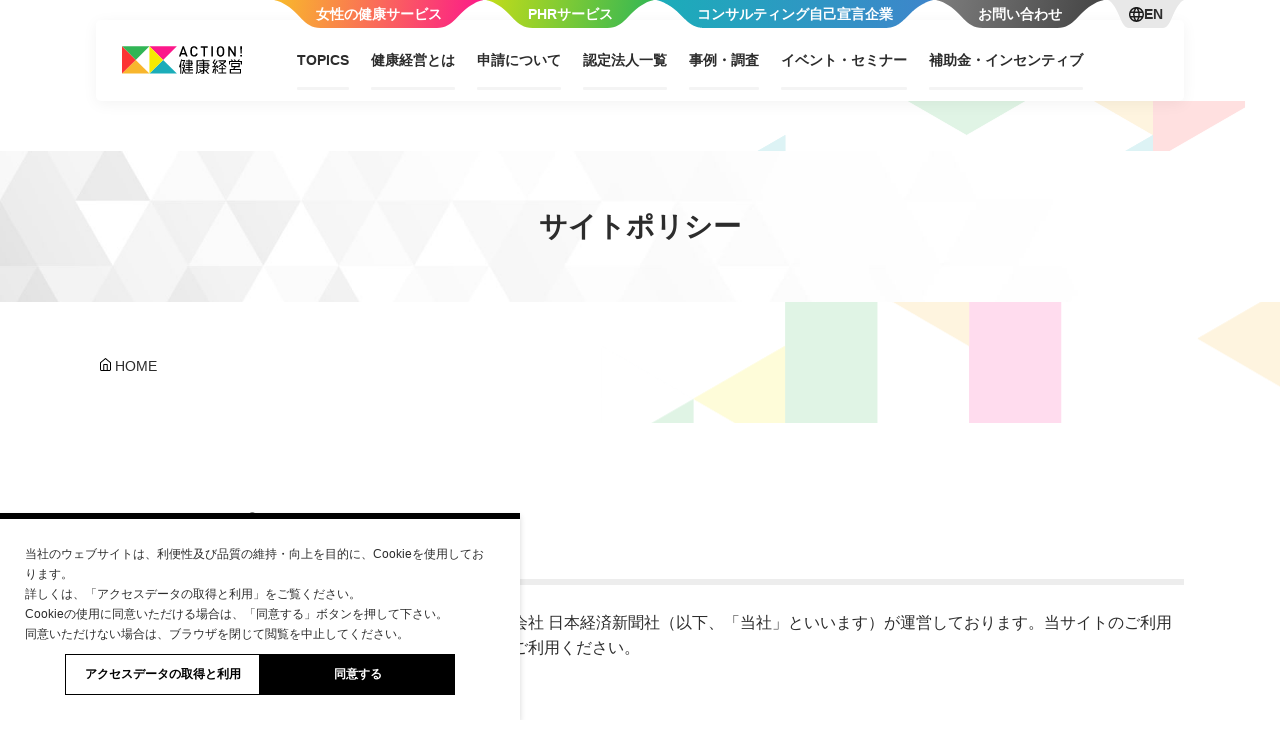

--- FILE ---
content_type: text/html; charset=UTF-8
request_url: https://kenko-keiei.jp/policy/
body_size: 59566
content:
<!doctype html>
<html
	lang="ja">

<head>
	<!-- Google Tag Manager -->
	<script>(function (w, d, s, l, i) {
			w[l] = w[l] || []; w[l].push({
				'gtm.start':
					new Date().getTime(), event: 'gtm.js'
			}); var f = d.getElementsByTagName(s)[0],
				j = d.createElement(s), dl = l != 'dataLayer' ? '&l=' + l : ''; j.async = true; j.src =
					'https://www.googletagmanager.com/gtm.js?id=' + i + dl; f.parentNode.insertBefore(j, f);
		})(window, document, 'script', 'dataLayer', 'GTM-PGD7N2R');</script>
	<!-- End Google Tag Manager -->
	<meta charset="utf-8">
	<meta
		name="viewport"
		content="width=device-width, initial-scale=1"
	/>
	<link
		rel="icon"
		href="https://kenko-keiei.jp/wp-content/themes/kenko_keiei_cms/common/img/favicon.png"
	>
	<title>サイトポリシー - ACTION！健康経営｜ポータルサイト（健康経営優良法人認定制度）</title>
<meta name="description" content="日本の健康経営を推進するポータルサイト。健康経営優良法人認定制度における申請受付をはじめ、健康経営銘柄・健康経営優良法人認定企業の紹介、事例やデータ等を掲載。運営事務局である日本経済新聞社の情報力を活かし、ワークエンゲージメントやプレゼンティーズムと企業価値向上の追求、データ公開も積極的に行っていきます。">

<meta property="og:title" content="サイトポリシー - ACTION！健康経営｜ポータルサイト（健康経営優良法人認定制度）">
<meta property="og:url" content="https://kenko-keiei.jp/policy/">
<meta property="og:image" content="https://kenko-keiei.jp/wp-content/themes/kenko_keiei_cms/common/img/ogp.jpg">
<meta property="og:description" content="日本の健康経営を推進するポータルサイト。健康経営優良法人認定制度における申請受付をはじめ、健康経営銘柄・健康経営優良法人認定企業の紹介、事例やデータ等を掲載。運営事務局である日本経済新聞社の情報力を活かし、ワークエンゲージメントやプレゼンティーズムと企業価値向上の追求、データ公開も積極的に行っていきます。">
<meta property="og:site_name" content="ACTION！健康経営｜ポータルサイト（健康経営優良法人認定制度）">
<meta name="twitter:card" content="summary" />
<meta name="twitter:site" content="@act_kenkokeiei" />
<meta name="twitter:title" content="サイトポリシー - ACTION！健康経営｜ポータルサイト（健康経営優良法人認定制度）" />
<meta name="twitter:description" content="日本の健康経営を推進するポータルサイト。健康経営優良法人認定制度における申請受付をはじめ、健康経営銘柄・健康経営優良法人認定企業の紹介、事例やデータ等を掲載。運営事務局である日本経済新聞社の情報力を活かし、ワークエンゲージメントやプレゼンティーズムと企業価値向上の追求、データ公開も積極的に行っていきます。" />
<meta name="twitter:image" content="https://kenko-keiei.jp/wp-content/themes/kenko_keiei_cms/common/img/ogp.jpg" />	<link
		rel="profile"
		href="https://gmpg.org/xfn/11"
	/>
	<link rel="stylesheet" href="https://kenko-keiei.jp/wp-content/themes/kenko_keiei_cms/common/css/style.min.css?v=084133">	<script src="https://kenko-keiei.jp/wp-content/themes/kenko_keiei_cms/common/js/jquery-3.6.1.min.js?v=084133"></script>	<script src="https://kenko-keiei.jp/wp-content/themes/kenko_keiei_cms/common/js/script.js?v=084133"></script>	<script src="https://kenko-keiei.jp/wp-content/themes/kenko_keiei_cms/common/js/slick.min.js?v=084133"></script>		<link rel="stylesheet" href="https://kenko-keiei.jp/wp-content/themes/kenko_keiei_cms/common/css/top.css?v=030437">	<link rel="stylesheet" href="https://kenko-keiei.jp/wp-content/themes/kenko_keiei_cms/common/css/responsive.css?v=084133">							<link rel="stylesheet" href="https://kenko-keiei.jp/wp-content/themes/kenko_keiei_cms/common/css/page_style.css?v=100529">			<meta name='robots' content='max-image-preview:large' />
<script type="text/javascript">
/* <![CDATA[ */
window._wpemojiSettings = {"baseUrl":"https:\/\/s.w.org\/images\/core\/emoji\/15.0.3\/72x72\/","ext":".png","svgUrl":"https:\/\/s.w.org\/images\/core\/emoji\/15.0.3\/svg\/","svgExt":".svg","source":{"concatemoji":"https:\/\/kenko-keiei.jp\/wp-includes\/js\/wp-emoji-release.min.js?ver=6.6.3"}};
/*! This file is auto-generated */
!function(i,n){var o,s,e;function c(e){try{var t={supportTests:e,timestamp:(new Date).valueOf()};sessionStorage.setItem(o,JSON.stringify(t))}catch(e){}}function p(e,t,n){e.clearRect(0,0,e.canvas.width,e.canvas.height),e.fillText(t,0,0);var t=new Uint32Array(e.getImageData(0,0,e.canvas.width,e.canvas.height).data),r=(e.clearRect(0,0,e.canvas.width,e.canvas.height),e.fillText(n,0,0),new Uint32Array(e.getImageData(0,0,e.canvas.width,e.canvas.height).data));return t.every(function(e,t){return e===r[t]})}function u(e,t,n){switch(t){case"flag":return n(e,"\ud83c\udff3\ufe0f\u200d\u26a7\ufe0f","\ud83c\udff3\ufe0f\u200b\u26a7\ufe0f")?!1:!n(e,"\ud83c\uddfa\ud83c\uddf3","\ud83c\uddfa\u200b\ud83c\uddf3")&&!n(e,"\ud83c\udff4\udb40\udc67\udb40\udc62\udb40\udc65\udb40\udc6e\udb40\udc67\udb40\udc7f","\ud83c\udff4\u200b\udb40\udc67\u200b\udb40\udc62\u200b\udb40\udc65\u200b\udb40\udc6e\u200b\udb40\udc67\u200b\udb40\udc7f");case"emoji":return!n(e,"\ud83d\udc26\u200d\u2b1b","\ud83d\udc26\u200b\u2b1b")}return!1}function f(e,t,n){var r="undefined"!=typeof WorkerGlobalScope&&self instanceof WorkerGlobalScope?new OffscreenCanvas(300,150):i.createElement("canvas"),a=r.getContext("2d",{willReadFrequently:!0}),o=(a.textBaseline="top",a.font="600 32px Arial",{});return e.forEach(function(e){o[e]=t(a,e,n)}),o}function t(e){var t=i.createElement("script");t.src=e,t.defer=!0,i.head.appendChild(t)}"undefined"!=typeof Promise&&(o="wpEmojiSettingsSupports",s=["flag","emoji"],n.supports={everything:!0,everythingExceptFlag:!0},e=new Promise(function(e){i.addEventListener("DOMContentLoaded",e,{once:!0})}),new Promise(function(t){var n=function(){try{var e=JSON.parse(sessionStorage.getItem(o));if("object"==typeof e&&"number"==typeof e.timestamp&&(new Date).valueOf()<e.timestamp+604800&&"object"==typeof e.supportTests)return e.supportTests}catch(e){}return null}();if(!n){if("undefined"!=typeof Worker&&"undefined"!=typeof OffscreenCanvas&&"undefined"!=typeof URL&&URL.createObjectURL&&"undefined"!=typeof Blob)try{var e="postMessage("+f.toString()+"("+[JSON.stringify(s),u.toString(),p.toString()].join(",")+"));",r=new Blob([e],{type:"text/javascript"}),a=new Worker(URL.createObjectURL(r),{name:"wpTestEmojiSupports"});return void(a.onmessage=function(e){c(n=e.data),a.terminate(),t(n)})}catch(e){}c(n=f(s,u,p))}t(n)}).then(function(e){for(var t in e)n.supports[t]=e[t],n.supports.everything=n.supports.everything&&n.supports[t],"flag"!==t&&(n.supports.everythingExceptFlag=n.supports.everythingExceptFlag&&n.supports[t]);n.supports.everythingExceptFlag=n.supports.everythingExceptFlag&&!n.supports.flag,n.DOMReady=!1,n.readyCallback=function(){n.DOMReady=!0}}).then(function(){return e}).then(function(){var e;n.supports.everything||(n.readyCallback(),(e=n.source||{}).concatemoji?t(e.concatemoji):e.wpemoji&&e.twemoji&&(t(e.twemoji),t(e.wpemoji)))}))}((window,document),window._wpemojiSettings);
/* ]]> */
</script>
<style id='wp-emoji-styles-inline-css' type='text/css'>

	img.wp-smiley, img.emoji {
		display: inline !important;
		border: none !important;
		box-shadow: none !important;
		height: 1em !important;
		width: 1em !important;
		margin: 0 0.07em !important;
		vertical-align: -0.1em !important;
		background: none !important;
		padding: 0 !important;
	}
</style>
<link rel='stylesheet' id='wp-block-library-css' href='https://kenko-keiei.jp/wp-includes/css/dist/block-library/style.min.css?ver=6.6.3' type='text/css' media='all' />
<style id='classic-theme-styles-inline-css' type='text/css'>
/*! This file is auto-generated */
.wp-block-button__link{color:#fff;background-color:#32373c;border-radius:9999px;box-shadow:none;text-decoration:none;padding:calc(.667em + 2px) calc(1.333em + 2px);font-size:1.125em}.wp-block-file__button{background:#32373c;color:#fff;text-decoration:none}
</style>
<style id='global-styles-inline-css' type='text/css'>
:root{--wp--preset--aspect-ratio--square: 1;--wp--preset--aspect-ratio--4-3: 4/3;--wp--preset--aspect-ratio--3-4: 3/4;--wp--preset--aspect-ratio--3-2: 3/2;--wp--preset--aspect-ratio--2-3: 2/3;--wp--preset--aspect-ratio--16-9: 16/9;--wp--preset--aspect-ratio--9-16: 9/16;--wp--preset--color--black: #000000;--wp--preset--color--cyan-bluish-gray: #abb8c3;--wp--preset--color--white: #ffffff;--wp--preset--color--pale-pink: #f78da7;--wp--preset--color--vivid-red: #cf2e2e;--wp--preset--color--luminous-vivid-orange: #ff6900;--wp--preset--color--luminous-vivid-amber: #fcb900;--wp--preset--color--light-green-cyan: #7bdcb5;--wp--preset--color--vivid-green-cyan: #00d084;--wp--preset--color--pale-cyan-blue: #8ed1fc;--wp--preset--color--vivid-cyan-blue: #0693e3;--wp--preset--color--vivid-purple: #9b51e0;--wp--preset--gradient--vivid-cyan-blue-to-vivid-purple: linear-gradient(135deg,rgba(6,147,227,1) 0%,rgb(155,81,224) 100%);--wp--preset--gradient--light-green-cyan-to-vivid-green-cyan: linear-gradient(135deg,rgb(122,220,180) 0%,rgb(0,208,130) 100%);--wp--preset--gradient--luminous-vivid-amber-to-luminous-vivid-orange: linear-gradient(135deg,rgba(252,185,0,1) 0%,rgba(255,105,0,1) 100%);--wp--preset--gradient--luminous-vivid-orange-to-vivid-red: linear-gradient(135deg,rgba(255,105,0,1) 0%,rgb(207,46,46) 100%);--wp--preset--gradient--very-light-gray-to-cyan-bluish-gray: linear-gradient(135deg,rgb(238,238,238) 0%,rgb(169,184,195) 100%);--wp--preset--gradient--cool-to-warm-spectrum: linear-gradient(135deg,rgb(74,234,220) 0%,rgb(151,120,209) 20%,rgb(207,42,186) 40%,rgb(238,44,130) 60%,rgb(251,105,98) 80%,rgb(254,248,76) 100%);--wp--preset--gradient--blush-light-purple: linear-gradient(135deg,rgb(255,206,236) 0%,rgb(152,150,240) 100%);--wp--preset--gradient--blush-bordeaux: linear-gradient(135deg,rgb(254,205,165) 0%,rgb(254,45,45) 50%,rgb(107,0,62) 100%);--wp--preset--gradient--luminous-dusk: linear-gradient(135deg,rgb(255,203,112) 0%,rgb(199,81,192) 50%,rgb(65,88,208) 100%);--wp--preset--gradient--pale-ocean: linear-gradient(135deg,rgb(255,245,203) 0%,rgb(182,227,212) 50%,rgb(51,167,181) 100%);--wp--preset--gradient--electric-grass: linear-gradient(135deg,rgb(202,248,128) 0%,rgb(113,206,126) 100%);--wp--preset--gradient--midnight: linear-gradient(135deg,rgb(2,3,129) 0%,rgb(40,116,252) 100%);--wp--preset--font-size--small: 13px;--wp--preset--font-size--medium: 20px;--wp--preset--font-size--large: 36px;--wp--preset--font-size--x-large: 42px;--wp--preset--spacing--20: 0.44rem;--wp--preset--spacing--30: 0.67rem;--wp--preset--spacing--40: 1rem;--wp--preset--spacing--50: 1.5rem;--wp--preset--spacing--60: 2.25rem;--wp--preset--spacing--70: 3.38rem;--wp--preset--spacing--80: 5.06rem;--wp--preset--shadow--natural: 6px 6px 9px rgba(0, 0, 0, 0.2);--wp--preset--shadow--deep: 12px 12px 50px rgba(0, 0, 0, 0.4);--wp--preset--shadow--sharp: 6px 6px 0px rgba(0, 0, 0, 0.2);--wp--preset--shadow--outlined: 6px 6px 0px -3px rgba(255, 255, 255, 1), 6px 6px rgba(0, 0, 0, 1);--wp--preset--shadow--crisp: 6px 6px 0px rgba(0, 0, 0, 1);}:where(.is-layout-flex){gap: 0.5em;}:where(.is-layout-grid){gap: 0.5em;}body .is-layout-flex{display: flex;}.is-layout-flex{flex-wrap: wrap;align-items: center;}.is-layout-flex > :is(*, div){margin: 0;}body .is-layout-grid{display: grid;}.is-layout-grid > :is(*, div){margin: 0;}:where(.wp-block-columns.is-layout-flex){gap: 2em;}:where(.wp-block-columns.is-layout-grid){gap: 2em;}:where(.wp-block-post-template.is-layout-flex){gap: 1.25em;}:where(.wp-block-post-template.is-layout-grid){gap: 1.25em;}.has-black-color{color: var(--wp--preset--color--black) !important;}.has-cyan-bluish-gray-color{color: var(--wp--preset--color--cyan-bluish-gray) !important;}.has-white-color{color: var(--wp--preset--color--white) !important;}.has-pale-pink-color{color: var(--wp--preset--color--pale-pink) !important;}.has-vivid-red-color{color: var(--wp--preset--color--vivid-red) !important;}.has-luminous-vivid-orange-color{color: var(--wp--preset--color--luminous-vivid-orange) !important;}.has-luminous-vivid-amber-color{color: var(--wp--preset--color--luminous-vivid-amber) !important;}.has-light-green-cyan-color{color: var(--wp--preset--color--light-green-cyan) !important;}.has-vivid-green-cyan-color{color: var(--wp--preset--color--vivid-green-cyan) !important;}.has-pale-cyan-blue-color{color: var(--wp--preset--color--pale-cyan-blue) !important;}.has-vivid-cyan-blue-color{color: var(--wp--preset--color--vivid-cyan-blue) !important;}.has-vivid-purple-color{color: var(--wp--preset--color--vivid-purple) !important;}.has-black-background-color{background-color: var(--wp--preset--color--black) !important;}.has-cyan-bluish-gray-background-color{background-color: var(--wp--preset--color--cyan-bluish-gray) !important;}.has-white-background-color{background-color: var(--wp--preset--color--white) !important;}.has-pale-pink-background-color{background-color: var(--wp--preset--color--pale-pink) !important;}.has-vivid-red-background-color{background-color: var(--wp--preset--color--vivid-red) !important;}.has-luminous-vivid-orange-background-color{background-color: var(--wp--preset--color--luminous-vivid-orange) !important;}.has-luminous-vivid-amber-background-color{background-color: var(--wp--preset--color--luminous-vivid-amber) !important;}.has-light-green-cyan-background-color{background-color: var(--wp--preset--color--light-green-cyan) !important;}.has-vivid-green-cyan-background-color{background-color: var(--wp--preset--color--vivid-green-cyan) !important;}.has-pale-cyan-blue-background-color{background-color: var(--wp--preset--color--pale-cyan-blue) !important;}.has-vivid-cyan-blue-background-color{background-color: var(--wp--preset--color--vivid-cyan-blue) !important;}.has-vivid-purple-background-color{background-color: var(--wp--preset--color--vivid-purple) !important;}.has-black-border-color{border-color: var(--wp--preset--color--black) !important;}.has-cyan-bluish-gray-border-color{border-color: var(--wp--preset--color--cyan-bluish-gray) !important;}.has-white-border-color{border-color: var(--wp--preset--color--white) !important;}.has-pale-pink-border-color{border-color: var(--wp--preset--color--pale-pink) !important;}.has-vivid-red-border-color{border-color: var(--wp--preset--color--vivid-red) !important;}.has-luminous-vivid-orange-border-color{border-color: var(--wp--preset--color--luminous-vivid-orange) !important;}.has-luminous-vivid-amber-border-color{border-color: var(--wp--preset--color--luminous-vivid-amber) !important;}.has-light-green-cyan-border-color{border-color: var(--wp--preset--color--light-green-cyan) !important;}.has-vivid-green-cyan-border-color{border-color: var(--wp--preset--color--vivid-green-cyan) !important;}.has-pale-cyan-blue-border-color{border-color: var(--wp--preset--color--pale-cyan-blue) !important;}.has-vivid-cyan-blue-border-color{border-color: var(--wp--preset--color--vivid-cyan-blue) !important;}.has-vivid-purple-border-color{border-color: var(--wp--preset--color--vivid-purple) !important;}.has-vivid-cyan-blue-to-vivid-purple-gradient-background{background: var(--wp--preset--gradient--vivid-cyan-blue-to-vivid-purple) !important;}.has-light-green-cyan-to-vivid-green-cyan-gradient-background{background: var(--wp--preset--gradient--light-green-cyan-to-vivid-green-cyan) !important;}.has-luminous-vivid-amber-to-luminous-vivid-orange-gradient-background{background: var(--wp--preset--gradient--luminous-vivid-amber-to-luminous-vivid-orange) !important;}.has-luminous-vivid-orange-to-vivid-red-gradient-background{background: var(--wp--preset--gradient--luminous-vivid-orange-to-vivid-red) !important;}.has-very-light-gray-to-cyan-bluish-gray-gradient-background{background: var(--wp--preset--gradient--very-light-gray-to-cyan-bluish-gray) !important;}.has-cool-to-warm-spectrum-gradient-background{background: var(--wp--preset--gradient--cool-to-warm-spectrum) !important;}.has-blush-light-purple-gradient-background{background: var(--wp--preset--gradient--blush-light-purple) !important;}.has-blush-bordeaux-gradient-background{background: var(--wp--preset--gradient--blush-bordeaux) !important;}.has-luminous-dusk-gradient-background{background: var(--wp--preset--gradient--luminous-dusk) !important;}.has-pale-ocean-gradient-background{background: var(--wp--preset--gradient--pale-ocean) !important;}.has-electric-grass-gradient-background{background: var(--wp--preset--gradient--electric-grass) !important;}.has-midnight-gradient-background{background: var(--wp--preset--gradient--midnight) !important;}.has-small-font-size{font-size: var(--wp--preset--font-size--small) !important;}.has-medium-font-size{font-size: var(--wp--preset--font-size--medium) !important;}.has-large-font-size{font-size: var(--wp--preset--font-size--large) !important;}.has-x-large-font-size{font-size: var(--wp--preset--font-size--x-large) !important;}
:where(.wp-block-post-template.is-layout-flex){gap: 1.25em;}:where(.wp-block-post-template.is-layout-grid){gap: 1.25em;}
:where(.wp-block-columns.is-layout-flex){gap: 2em;}:where(.wp-block-columns.is-layout-grid){gap: 2em;}
:root :where(.wp-block-pullquote){font-size: 1.5em;line-height: 1.6;}
</style>
<link rel="https://api.w.org/" href="https://kenko-keiei.jp/wp-json/" /><link rel="alternate" title="JSON" type="application/json" href="https://kenko-keiei.jp/wp-json/wp/v2/pages/88" /><link rel="EditURI" type="application/rsd+xml" title="RSD" href="https://kenko-keiei.jp/xmlrpc.php?rsd" />
<meta name="generator" content="WordPress 6.6.3" />
<link rel="canonical" href="https://kenko-keiei.jp/policy/" />
<link rel='shortlink' href='https://kenko-keiei.jp/?p=88' />
<link rel="alternate" title="oEmbed (JSON)" type="application/json+oembed" href="https://kenko-keiei.jp/wp-json/oembed/1.0/embed?url=https%3A%2F%2Fkenko-keiei.jp%2Fpolicy%2F" />
<link rel="alternate" title="oEmbed (XML)" type="text/xml+oembed" href="https://kenko-keiei.jp/wp-json/oembed/1.0/embed?url=https%3A%2F%2Fkenko-keiei.jp%2Fpolicy%2F&#038;format=xml" />
</head>

<body
	class="privacy-policy page-template-default page page-id-88">
	<!-- Google Tag Manager (noscript) -->
	<noscript>
		<iframe
			src="https://www.googletagmanager.com/ns.html?id=GTM-PGD7N2R"
			height="0"
			width="0"
			style="display:none;visibility:hidden"
		></iframe>
	</noscript>
	<!-- End Google Tag Manager (noscript) -->
		<div
		id="siteDataAgreePart"
		class="g_site_data_agree"
	>
		<p>
			当社のウェブサイトは、利便性及び品質の維持・向上を目的に、Cookieを使用しております。<br>
			詳しくは、「アクセスデータの取得と利用」をご覧ください。<br>
			Cookieの使用に同意いただける場合は、「同意する」ボタンを押して下さい。<br>
			同意いただけない場合は、ブラウザを閉じて閲覧を中止してください。
		</p>
		<div class="g_site_data_agree__anchors_wrap">
			<a
				class="--about"
				href="https://kenko-keiei.jp/policy#datapolicy"
			><span>アクセスデータの取得と利用</span></a>
			<a
				class="--agree"
				class="g_site_data_agree__cookie_agree_btn"
			><span>同意する</span></a>
		</div>
	</div>
	<div class="bg_top"></div>

	<header class="gh_header">
		<div class="g_inner_wrap">
			<div class="gh_header_content">
				<div class="gh_header__upper">
					<h1 class="gh_header__logo"><a href="https://kenko-keiei.jp"><img
								src="https://kenko-keiei.jp/wp-content/themes/kenko_keiei_cms/common/img/logo_thin.svg"
								alt="ACTION！健康経営"
								width="120"
								height="28"
							/></a></h1>
					<div class="gh_header__nav_btn">
						<span class="--1"></span>
						<span class="--2"></span>
						<span class="--3"></span>
					</div>
				</div>
				<div class="gh_header__nav_wrap">
					<nav class="gh_header__nav">
						<ul>
							<li class="nav__item hover_color_1"><a href="https://kenko-keiei.jp/pickup/">TOPICS</a></li>
							<li class="nav__item hover_color_2">
								<a href="#">健康経営とは</a>
								<div class="nav__sub_menu_wrap">
									<div class="nav__sub_menu">
										<div class="nav__sub_menu_cont">
											<p class="nav__sub_menu_title">健康経営とは</p>
											<p class="sub_menu__item img_open">健康経営とは</p>		
											  <ul class="nav__sub_menu__second_cont">
													<li><a class="sub_menu__item" href="https://kenko-keiei.jp/about/">健康経営とは TOP</a></li>
													<li><a class="sub_menu__item" href="https://kenko-keiei.jp/about/#about_kenko">健康経営とは</a></li>
													<li><a class="sub_menu__item" href="https://kenko-keiei.jp/about/#about_kensho">認定制度について</a></li>
													<li><a class="sub_menu__item" href="https://kenko-keiei.jp/about/#about_10years">10年の歩み</a></li>
												</ul>									
										</div>
										<div class="nav__sub_menu_cont">
											<p class="sub_menu__item img_open">健康経営のメリット</p>
											  <ul class="nav__sub_menu__second_cont">
													<li><a class="sub_menu__item" href="https://kenko-keiei.jp/merit/">健康経営のメリット TOP</a></li>
													<li><a class="sub_menu__item" href="https://kenko-keiei.jp/merit/#merit01">企業利益との相関</a></li>
													<li><a class="sub_menu__item" href="https://kenko-keiei.jp/merit/#merit02">株価との相関</a></li>
													<li><a class="sub_menu__item" href="https://kenko-keiei.jp/merit/#merit03">採用効果</a></li>
													<li><a class="sub_menu__item" href="https://kenko-keiei.jp/merit/#merit04">企業内の効果</a></li>
												</ul>									
										</div>
										<div class="nav__sub_menu_cont">
											<a class="sub_menu__item" href="https://kenko-keiei.jp/hajimeyo/">はじめよう！「健康経営」</a>
										</div>
									</div>
								</div>
							</li>
							<li class="nav__item hover_color_3">
								<a href="#">申請について</a>
								<div class="nav__sub_menu_wrap">
									<div class="nav__sub_menu">
										<div class="nav__sub_menu_cont">
											<p class="nav__sub_menu_title">申請について</p>
											<p class="sub_menu__item img_open">大規模法人部門</p>
											  <ul class="nav__sub_menu__second_cont">
													<li><a class="sub_menu__item" href="https://kenko-keiei.jp/application/">大規模法人部門 TOP</a></li>
													<li><a class="sub_menu__item" href="https://kenko-keiei.jp/application/#ansewer01_1">申請期間</a></li>
													<li><a class="sub_menu__item" href="https://kenko-keiei.jp/application/#ansewer02_1">申請から認定までの流れ</a></li>
													<li><a class="sub_menu__item" href="https://kenko-keiei.jp/application/#ansewer03_1">認定申請料</a></li>
													<li><a class="sub_menu__item" href="https://kenko-keiei.jp/application/#ansewer04_1">スケジュール</a></li>
													<li><a class="sub_menu__item" href="https://kenko-keiei.jp/application/#ansewer05_1">大規模法人部門への申請</a></li>
													<li><a class="sub_menu__item" href="https://kenko-keiei.jp/application/#ansewer06_1">申請に関する資料等について</a></li>
													<li><a class="sub_menu__item" href="https://kenko-keiei.jp/application/#ansewer07_1">よくある質問</a></li>
												</ul>
										</div>
										<div class="nav__sub_menu_cont">
											<p class="sub_menu__item img_open">中小規模法人部門</p>											
											<ul class="nav__sub_menu__second_cont">
												<li><a class="sub_menu__item" href="https://kenko-keiei.jp/application/?tab=hertOT">中小規模法人部門 TOP</a></li>
												<li><a class="sub_menu__item" href="https://kenko-keiei.jp/application/#ansewer01_2">申請期間</a></li>
												<li><a class="sub_menu__item" href="https://kenko-keiei.jp/application/#ansewer02_2">申請から認定までの流れ</a></li>
												<li><a class="sub_menu__item" href="https://kenko-keiei.jp/application/#ansewer03_2">認定申請料</a></li>
												<li><a class="sub_menu__item" href="https://kenko-keiei.jp/application/#ansewer04_2">スケジュール</a></li>
												<li><a class="sub_menu__item" href="https://kenko-keiei.jp/application/#ansewer05_2">中小規模法人部門への申請</a></li>
												<li><a class="sub_menu__item" href="https://kenko-keiei.jp/application/#ansewer06_2">申請に関する資料等について</a></li>
												<li><a class="sub_menu__item" href="https://kenko-keiei.jp/application/#ansewer07_2">よくある質問</a></li>
											</ul>
										</div>
										<div class="nav__sub_menu_cont">
											<a class="sub_menu__item" href="https://kenko-keiei.jp/application/sample/">申請書サンプル</a>
											<a class="sub_menu__item" href="https://kenko-keiei.jp/application/certify/">認定ロゴの取扱について</a>
											<a class="sub_menu__item" href="https://kenko-keiei.jp/application/change/">変更/返納等について</a>
											<a class="sub_menu__item" href="https://kenko-keiei.jp/application/fee/">認定申請料</a>
											<a class="sub_menu__item" href="https://kenko-keiei.jp/application/FB_sample/">フィードバックシートサンプル</a>
										</div>
									</div>
								</div>
							</li>
							<li class="nav__item hover_color_4">
								<a href="#">認定法人一覧</a>
								<div class="nav__sub_menu_wrap">
									<div class="nav__sub_menu">
										<div class="nav__sub_menu_cont">
											<p class="nav__sub_menu_title">認定法人一覧</p>
											<p class="sub_menu__item img_open">認定法人一覧</p>		
											<ul class="nav__sub_menu__second_cont">
												<li><a class="sub_menu__item" href="https://kenko-keiei.jp/houjin_list/">認定法人一覧 TOP</a></li>
												<li><a class="sub_menu__item" href="https://kenko-keiei.jp/houjin_list/#houjin_list01">健康経営銘柄</a></li>
												<li><a class="sub_menu__item" href="https://kenko-keiei.jp/houjin_list/#houjin_list02">大規模法人部門</a></li>
												<li><a class="sub_menu__item" href="https://kenko-keiei.jp/houjin_list/#houjin_list03">中小規模法人部門</a></li>
												<li><a class="sub_menu__item" href="https://kenko-keiei.jp/houjin_list/#houjin_list04">変更と返納等について</a></li>
											</ul>																	
										</div>
										<div class="nav__sub_menu_cont">	
											<p class="sub_menu__item img_open">過去の認定法人一覧</p>		
											<ul class="nav__sub_menu__second_cont">
												<li><a class="sub_menu__item" href="https://kenko-keiei.jp/houjin_list/hojin_list_past/">過去の認定法人一覧 TOP</a></li>
												<li><a class="sub_menu__item" href="https://kenko-keiei.jp/houjin_list/hojin_list_past/#hl01">大規模法人部門</a></li>
												<li><a class="sub_menu__item" href="https://kenko-keiei.jp/houjin_list/hojin_list_past/#hl02">中小規模法人部門</a></li>
											</ul>																									
										</div>
										<div class="nav__sub_menu_cont">
											<a class="sub_menu__item" href="https://kenko-keiei.jp/houjin_list/feedback/">フィードバックシートの開示</a>	
											<a class="sub_menu__item" href="https://kenko-keiei.jp/houjin_list/feedback_archive/">過去のフィードバックシート</a>									
										</div>
									</div>
								</div>
							</li>
							<li class="nav__item hover_color_5">
								<a href="#">事例・調査</a>
								<div class="nav__sub_menu_wrap">
									<div class="nav__sub_menu">
										<div class="nav__sub_menu_cont">
											<p class="nav__sub_menu_title">事例・調査</p>
											<a class="sub_menu__item" href="https://kenko-keiei.jp/report/">事例・レポート</a>									
										</div>
										<div class="nav__sub_menu_cont">
											<p class="sub_menu__item img_open">関連資料</p>			
											  <ul class="nav__sub_menu__second_cont">
													<li><a class="sub_menu__item" href="https://kenko-keiei.jp/connection_document/">関連資料 TOP</a></li>
													<li><a class="sub_menu__item" href="https://kenko-keiei.jp/connection_document/#cd01">健康経営ガイドブック</a></li>
													<li><a class="sub_menu__item" href="https://kenko-keiei.jp/connection_document/#cd02">健康経営銘柄選定企業<br />紹介レポート</a></li>
													<li><a class="sub_menu__item" href="https://kenko-keiei.jp/connection_document/#cd03">中小規模法人部門取り組み事例集</a></li>
													<li><a class="sub_menu__item" href="https://kenko-keiei.jp/connection_document/#cd04">過去のフィードバックシート</a></li>
													<li><a class="sub_menu__item" href="https://kenko-keiei.jp/connection_document/#cd05">過去の調査票・申請書</a></li>
												</ul>																							
										</div>
										<div class="nav__sub_menu_cont">
											<a class="sub_menu__item" href="https://kenko-keiei.jp/investigation/">調査・データ</a>							
										</div>
									</div>
								</div>
							</li>
							<li class="nav__item hover_color_6"><a href="https://kenko-keiei.jp/event/">イベント・セミナー</a></li>
							<li class="nav__item hover_color_7">
								<a href="#">補助金・インセンティブ</a>
								<div class="nav__sub_menu_wrap">
									<div class="nav__sub_menu">
										<div class="nav__sub_menu_cont">
											<p class="nav__sub_menu_title">補助金・インセンティブ</p>
											<a class="sub_menu__item" href="https://kenko-keiei.jp/shakai/">国の取り組み</a>						
										</div>
										<div class="nav__sub_menu_cont">
											<a class="sub_menu__item" href="https://kenko-keiei.jp/chiiki/">地域の取り組み</a>				
										</div>
										<div class="nav__sub_menu_cont">					
										</div>
									</div>
								</div>
							</li>
							<li class="gh_header__nav__english">
								<a href="https://kenko-keiei.jp/en/">
									<i class="icon lang-icon"></i>
									<span>EN</span>
								</a>
							</li>
							<li class="gh_header__nav__contact">
								<a href="https://kenko-keiei.jp/contact/">
									<span>お問い合わせ</span>
								</a>
							</li>
							<li class="gh_header__nav__up gh_header__nav__consulting">
								<a href="https://kenko-keiei.jp/3637/">
									<span>コンサルティング自己宣言企業</span>
								</a>
							</li>
							<li class="gh_header__nav__up gh_header__nav__phr_service">
							<a href="https://phr-s.org/contents/health-management/" target="_blank">
									<span>PHRサービス</span>
								</a>
							</li>
							<li class="gh_header__nav__up gh_header__nav__womenshealth_service">
								<a href="https://kenko-keiei.jp/5297/">
									<span>女性の健康サービス</span>
								</a>
							</li>
						</ul>
					</nav>
				</div>
			</div>
		</div>
	</header>    <div class="g_page_header">
      <div class="g_page_header__headding">
        <h2>サイトポリシー</h2>
      </div>
      <div class="g_breadcrumb">
	<ul>
		<li>
			<a href="https://kenko-keiei.jp">
				<svg class="img_home">
					<use xlink:href="https://kenko-keiei.jp/wp-content/themes/kenko_keiei_cms/common/img/img_home.svg#img_home"></use>
				</svg>
				HOME</a>
		</li>
			</ul>
</div>    </div>
    
    <section class="g_page_content">
      <div class="g_inner_wrap">
        <h2 class="g_headding_1">サイトポリシー</h2>
        <div class="g_text ---mt25s25">
          <p>
            当ウェブサイト（以下、「当サイト」といいます）は株式会社 日本経済新聞社（以下、「当社」といいます）が運営しております。当サイトのご利用にあたっては以下の利用条件を予めご了承いただいた上、ご利用ください。
          </p>
        </div>

        <h3 class="g_headding_3 ---mt60s60">著作権・商標権について</h3>
        <div class="g_text ---mt25s25">
          <p>
            当サイトの著作権及び当サイトに含まれる文章、写真、映像、音声その他の著作物に関する著作権は、当社または正当な権利を有する第三者に帰属します。当サイトの著作物に関して権利者の許諾なく複製、改変、転用、貸与、頒布、公衆送信その他一切の利用・処分等を行うことを禁止します。<br>
            当サイトに掲載される商号、商標、ロゴマーク等に関する権利は当社または正当な権利を有する第三者に帰属します。これらを権利者の許諾なく利用・処分等することを禁止します。
          </p>
        </div>

        <h3 class="g_headding_3 ---mt60s60">リンクについて</h3>
        <div class="g_text ---mt25s25">
          <p>
            当サイトへのリンクは、次の禁止事項にあたらない限り自由に利用できます。
          </p>
          <p>
            （禁止事項）
          </p>
          <ul class="__disc">
            <li>当サイトで提供しているロゴやタイトルデザインを、ウェブサイト上でリンクボタン等として使用するもの。</li>
            <li>フレーム内リンクなど、リンク元のウェブページの一部に当サイトが表示されるもの。</li>
            <li>当サイト内の画像、イラストなどのコンテンツに直接リンクを張るもの。</li>
            <li>健康経営優良法人認定制度の円滑な運営を妨害するおそれのあるもの。</li>
            <li>健康経営優良法人認定制度および当社の信頼および評判を不当に毀損するおそれのあるもの。</li>
          </ul>
          <p>
            ただし、健康経営優良法人認定制度に関連する商品およびセミナー等の宣伝・勧誘などの目的で当サイトへのリンクを利用する場合は、リンク元のウェブサイトの内容、URLおよびリンクの目的などを健康経営優良法人認定事務局へご連絡ください。当社が不適切と判断した場合はリンクをお断りする場合があります。<br>
            当サイトへリンクを張る場合、出典として「ACTION！健康経営（日本経済新聞社）」と表示してください。また、特別な理由がない限り、当サイトのトップページ（https://www.kenko-keiei.jp/）にリンクを張ってください。<br>
            当サイトへのリンクにより万一何らかの損害・損失が発生したとしても、当社は一切責任を負いません。
          </p>
        </div>

        <h3 class="g_headding_3 ---mt60s60">免責事項など</h3>
        <div class="g_text ---mt25s25">
          <p>
            当社は、当サイトに掲載する情報について細心の注意を払って掲載していますが、その内容の正確性、有用性、確実性等については、いかなる場合においても何ら保証いたしません。<br>
            当サイトの掲載情報は、あくまで掲載した時点における情報であり、事前の予告なくその名称・内容等を変更することがあります。<br>
            当社は、当サイトのアドレスを事前の予告なく変更する場合があります。これにより発生するリンク切れ、表示に関する不具合その他一切の影響について、当社はその責を負いません。
          </p>
        </div>

        <h3 class="g_headding_3 ---mt60s60">準拠法及び管轄裁判所</h3>
        <div class="g_text ---mt25s25">
          <p>
            当サイトの利用及び掲載内容ならびに本利用条件の解釈及び適用等については、日本国内法に準拠するものとし、万が一、紛争が生じた場合は、東京地方裁判所を第一審の専属的合意管轄裁判所とします。
          </p>
        </div>

        <h3 class="g_headding_3 ---mt60s60">推奨ブラウザについて</h3>
        <div class="g_text ---mt25s25">
          <p>
            当サイトを快適に閲覧・ご利用頂くために、以下のブラウザでのご利用を推奨いたします。
          </p>
          <p><strong>Windowsをご利用の場合</strong></p>
          <ul class="__disc">
            <li>Microsoft Edge 最新版</li>
            <li>Google Chrome 最新版</li>
            <li>Mozilla Firefox 最新版</li>
          </ul>
          <p><strong>Macintoshをご利用の場合</strong></p>
          <ul class="__disc">
            <li>Google Chrome 最新版</li>
            <li>safari 最新版</li>
          </ul>
        </div>
      </div>
    </section>

    <section class="g_page_content">
      <div class="g_inner_wrap">
        <h2 id="datapolicy" class="g_headding_1">アクセスデータの取得と利用</h2>
        <div>
          <h4 class="g_headding_4 ---mt25s25">I．基本的な考え方</h4>
          <div class="g_text ---mt15s15">
            <p>
              当サイトは閲覧者のアクセスデータを取得しています。アクセスデータの具体的内容は次項をご参照ください。アクセスデータはそれ自体で個人を特定できるものではありません。また当社は、アクセスデータと照合することにより個人を特定することが可能となるような情報は、保有しておりません。
            </p>
          </div>
          <h4 class="g_headding_4 ---mt50s50">II．収集する情報の範囲</h4>
          <div class="g_text ---mt15s15">
            <p>
              当サイトでは、インターネットドメイン名、IPアドレス、サイト内検索のクエリ情報、その他当サイト閲覧に係る情報を自動的に取得します。なお、クッキー（サーバ側で利用者を識別するために、サーバから利用者のブラウザに送信され、利用者のコンピュータに蓄積させる情報）は、ユーザビリティーの向上を目的とする内容に限定しております。 また、利用者のブラウザの設定によりクッキーを無効にすることもできますが、無効にした場合、一部のウェブサイトの機能が使用できなくなったり、一部のページが表示されなくなったりする場合があります。<br>
              当サイトでは、サイトの利用状況を把握するためにGoogle Analyticsを利用しています。<br>
              Google Analyticsは、クッキーを利用して利用者の情報を収集します。安全措置の確保についてはⅢ．安全措置の確保を参照ください。
            </p>
          </div>
          <div class="g_btn_wrap ---mt40s25 ---tac">
            <a class="g_btn_1 --blank" href="https://marketingplatform.google.com/intl/ja/about/analytics/" target="_blank">
                <span>Google Analyticsについて</span>
            </a>
          </div>
          <h4 class="g_headding_4 ---mt50s50">Ⅲ．安全措置の確保</h4>
          <div class="g_text ---mt15s15">
            <p>
              当社では、収集した情報の漏えい、滅失又はき損の防止その他収集した情報の適切な管理のために必要な措置を講じます。<br>
              Google Analyticsにより収集された利用者の情報は、Google社のプライバシーポリシーに基づいて管理されます。なお、Google Analyticsのサービス利用による損害については、当社は責任を負わないものとします。
            </p>
          </div>
          <div class="g_btn_wrap ---mt40s25 ---tac">
            <a class="g_btn_1 --blank" href="https://policies.google.com/privacy?hl=ja" target="_blank">
                <span>Google社のプライバシーポリシーについて</span>
            </a>
          </div>
          <h4 class="g_headding_4 ---mt50s50">Ⅳ．申請について</h4>
          <div class="g_text ---mt15s15">
            <p>
              健康経営優良法人申請の期間中は、当サイトで申請募集・告知を行いますが、申請ページでは株式会社日経リサーチの申請サイトに遷移します。
              株式会社日経リサーチにおける個人情報保護方針および利用目的につきましては、こちらをご覧ください。
            </p>
          </div>
          <div class="g_btn_wrap ---mt40s25 ---tac">
            <a class="g_btn_1 --blank" href="https://www.nikkei-r.co.jp/policy/" target="_blank">
                <span>個人情報保護方針 | 日経リサーチ</span>
            </a>
          </div>
        </div>

      </div>
    </section>

    <section class="g_page_content">
      <div class="g_inner_wrap">
        <h2 id="datapolicy" class="g_headding_1">個人情報保護方針</h2>
        <div class="g_text ---mt25s25">
          <p>
            当サイトで入力いただいた内容および個人情報は日本経済新聞社の「日経プライバシーポリシー」および「健康経営優良法人認定事業における個人情報の取り扱い」に従って適切に管理されます。
          </p>
        </div>
        <div class="g_btn_wrap ---mt40s25 ---tac">
          <a class="g_btn_1 --blank" href="https://www.nikkei.com/lounge/privacy/privacy.html" target="_blank">
              <span>日経プライバシーポリシー</span>
          </a>
        </div>
        <div class="g_btn_wrap ---mt40s25 ---tac">
          <a class="g_btn_1 --blank" href="https://kenko-keiei.jp/wp-content/themes/kenko_keiei_cms/files/policy.pdf" target="_blank">
              <span>健康経営優良法人認定事業における個人情報の取り扱い</span>
          </a>
        </div>
      </div>
    </section>
<div class="g_common_bottom">
    <section class="sns">
    <div class="g_inner_wrap">
      <div class="sns__content">
        <div class="sns__left">
          <div class="sns__title">公式SNSのご紹介</div>
          <div class="sns__description">
            健康経営優良法人の申請に関する情報をはじめ、<span class="d-block d-sm-inline-block"></span>事務局主催のイベント情報等、<span class="d-inline-block d-sm-block"></span>
            皆様のお取り組み<span class="d-block d-sm-inline-block"></span>に役立てていただける情報を広く発信してまいり<span class="d-block d-sm-inline-block"></span>ます。<span class="d-inline-block d-sm-block"></span>
            是非アクセス・フォローをお願い申し上げ<span class="d-block d-sm-inline-block"></span>ます。
          </div>
        </div>
        <div class="sns__right">
          <div>
            アカウント名：<span class="d-block d-sm-inline-block"></span>健康経営優良法人認定事務局（日本経済新聞社）<span class="d-inline-block d-sm-block"></span>
            ユーザー名：@act_kenkokeiei
          </div>
          <a href="https://twitter.com/act_kenkokeiei" class="sns_btn" target="_blank">
            <div class="icon twitter-icon"></div>
            <div class="name">X（旧Twitter）公式アカウント</div>
            <div class="icon arrow-right-circle-gray-s11-icon"></div>
          </a>
        </div>
      </div>
    </div>
  </section>
  <section class="related_links">
    <div class="g_inner_wrap">
      <div class="related_links__content">
        <div class="related_links__title_group">
          <div class="icon link-icon"></div>
          <div class="related_links__title">関連リンク</div>
        </div>
        <div>
          <div class="link_group">
            <div class="link">
              <a href="https://www.meti.go.jp/policy/mono_info_service/healthcare/kenko_keiei.html" target="_blank">経済産業省</a>
              <div class="icon copy-icon"></div>
            </div>
            <div class="link">
              <a href="https://2025.kenkokaigi.jp/" target="_blank">日本健康会議</a>
              <div class="icon copy-icon"></div>
            </div>
            <div class="link">
              <a href="https://www.tokyo-cci.or.jp/kenkokeiei-club/" target="_blank">健康経営倶楽部（東京商工会議所）</a>
              <div class="icon copy-icon"></div>
            </div>
          </div>
          <div class="link_group">
            <div class="link">
              <a href="https://smartwork.nikkei.co.jp/" target="_blank">日経Smart Work</a>
              <div class="icon copy-icon"></div>
            </div>
            <div class="link">
              <a href="https://project.nikkeibp.co.jp/behealth/" target="_blank">Beyond Health(日経BP)</a>
              <div class="icon copy-icon"></div>
            </div>
            <div class="link">
              <a href="https://www.mhlw.go.jp/chiikishokuikiportal/index.html" target="_blank">地域・職域連携のポータルサイト（厚生労働省）</a>
              <div class="icon copy-icon"></div>
            </div>
          </div>
        </div>
      </div>
    </div>
  </section>
</div>
<footer class="gf_footer">
  <div class="g_inner_wrap">
    <div class="gf_footer__nav">
      <div class="row">
        <div class="col">
          <div class="gf_footer__nav__item color_1">
            <a href="https://kenko-keiei.jp/pickup/">TOPICS</a>
          </div>
          <div class="gf_footer__nav__item color_2">
            <div class="d-flex align-items-center justify-content-between">
              <div>健康経営とは</div>
              <div class="icon footer-submenu-icon"></div>
            </div>
            <ul class="sub_menu">
              <li class="sub_menu__item">
                <a href="https://kenko-keiei.jp/about/">健康経営とは</a>
              </li>
              <li class="sub_menu__item2">
                <a href="https://kenko-keiei.jp/about/#about_kenko">・健康経営について</a>
              </li>
              <li class="sub_menu__item2">
                <a href="https://kenko-keiei.jp/about/#about_kensho">・認定制度について</a>
              </li>
              <li class="sub_menu__item2">
                <a href="https://kenko-keiei.jp/about/#about_10years">・10年の歩み</a>
              </li>
              <li class="sub_menu__item">
                <a href="https://kenko-keiei.jp/merit/">健康経営のメリット</a>
              </li>
              <li class="sub_menu__item2">
                <a href="https://kenko-keiei.jp/merit/#merit01">・企業利益との相関</a>
              </li>
              <li class="sub_menu__item2">
                <a href="https://kenko-keiei.jp/merit/#merit02">・株価との相関</a>
              </li>
              <li class="sub_menu__item2">
                <a href="https://kenko-keiei.jp/merit/#merit03">・採用効果</a>
              </li>
              <li class="sub_menu__item2">
                <a href="https://kenko-keiei.jp/merit/#merit04">・企業内の効果</a>
              </li>
              <li class="sub_menu__item">
                <a href="https://kenko-keiei.jp/hajimeyo/">はじめよう！「健康経営」</a>
              </li>
            </ul>
          </div>
        </div>
        <div class="col">
          <div class="gf_footer__nav__item color_3">
            <div class="d-flex align-items-center justify-content-between">
              <div>申請について</div>
              <div class="icon footer-submenu-icon"></div>
            </div>
            <ul class="sub_menu">
              <li class="sub_menu__item">
                <a href="https://kenko-keiei.jp/application/">大規模法人部門の申請について</a>
              </li>
              <li class="sub_menu__item2">
                <a href="https://kenko-keiei.jp/application/#ansewer01_1">・申請期間</a>
              </li>
              <li class="sub_menu__item2">
                <a href="https://kenko-keiei.jp/application/#ansewer02_1">・申請から認定までの流れ</a>
              </li>
              <!--
              <li class="sub_menu__item2">
                <a href="https://kenko-keiei.jp/application/#ansewer08_1">・新規ID発行</a>
              </li>
  -->
              <li class="sub_menu__item2">
                <a href="https://kenko-keiei.jp/application/#ansewer03_1">・申請料</a>
              </li>
              <li class="sub_menu__item2">
                <a href="https://kenko-keiei.jp/application/#ansewer04_1">・スケジュール</a>
              </li>
              <li class="sub_menu__item2">
                <a href="https://kenko-keiei.jp/application/#ansewer05_1">・申請方法</a>
              </li>
              <li class="sub_menu__item2">
                <a href="https://kenko-keiei.jp/application/#ansewer06_1">・申請に関する資料等</a>
              </li>
              <li class="sub_menu__item2">
                <a href="https://kenko-keiei.jp/application/#ansewer07_1">・よくある質問</a>
              </li>
              <li class="sub_menu__item">
                <a href="https://kenko-keiei.jp/application/?tab=hertOT">中小規模法人部門の申請について</a>
              </li>
              <li class="sub_menu__item2">
                <a href="https://kenko-keiei.jp/application/#ansewer01_2">・申請期間</a>
              </li>
              <li class="sub_menu__item2">
                <a href="https://kenko-keiei.jp/application/#ansewer02_2">・申請から認定までの流れ</a>
              </li>
              <!--
              <li class="sub_menu__item2">
                <a href="https://kenko-keiei.jp/application/#ansewer08_2">・新規ID発行</a>
              </li>
  -->
              <li class="sub_menu__item2">
                <a href="https://kenko-keiei.jp/application/#ansewer03_2">・申請料</a>
              </li>
              <li class="sub_menu__item2">
                <a href="https://kenko-keiei.jp/application/#ansewer04_2">・スケジュール</a>
              </li>
              <li class="sub_menu__item2">
                <a href="https://kenko-keiei.jp/application/#ansewer05_2">・申請方法</a>
              </li>
              <li class="sub_menu__item2">
                <a href="https://kenko-keiei.jp/application/#ansewer06_2">・申請に関する資料等</a>
              </li>
              <li class="sub_menu__item2">
                <a href="https://kenko-keiei.jp/application/#ansewer07_2">・よくある質問</a>
              </li>
              <div class="pc_none">
                <li class="sub_menu__item">
                  <a href="https://kenko-keiei.jp/application/sample/">申請書サンプル</a>
                </li>
                <li class="sub_menu__item">
                  <a href="https://kenko-keiei.jp/application/certify/">認定ロゴの取扱について</a>
                </li>
                <li class="sub_menu__item">
                  <a href="https://kenko-keiei.jp/application/change/">変更/返納等について</a>
                </li>
                <li class="sub_menu__item">
                  <a href="https://kenko-keiei.jp/application/fee/">認定申請料</a>
                </li>
                <li class="sub_menu__item">
                  <a href="https://kenko-keiei.jp/application/FB_sample/">フィードバックシートサンプル</a>
                </li>
              </div>
            </ul>
          </div>
        </div>
        <div class="col">
          <div class="sp_none">
            <div class="gf_footer__nav__item color_3 color_none">
              <ul class="sub_menu">
                <li class="sub_menu__item">
                  <a href="https://kenko-keiei.jp/application/sample/">申請書サンプル</a>
                </li>
                <li class="sub_menu__item">
                  <a href="https://kenko-keiei.jp/application/certify/">認定ロゴの取扱について</a>
                </li>
                <li class="sub_menu__item">
                  <a href="https://kenko-keiei.jp/application/change/">変更/返納等について</a>
                </li>
                <li class="sub_menu__item">
                  <a href="https://kenko-keiei.jp/application/fee/">認定申請料</a>
                </li>
                <li class="sub_menu__item">
                  <a href="https://kenko-keiei.jp/application/FB_sample/">フィードバックシートサンプル</a>
                </li>
              </ul>
            </div>
          </div>
          <div class="gf_footer__nav__item color_4">
            <div class="d-flex align-items-center justify-content-between">
              <div>認定法人一覧</div>
              <div class="icon footer-submenu-icon"></div>
            </div>
            <ul class="sub_menu">
              <li class="sub_menu__item">
                <a href="https://kenko-keiei.jp/houjin_list/">認定法人一覧</a>
              </li>
              <li class="sub_menu__item2">
                <a href="https://kenko-keiei.jp/houjin_list/#houjin_list01">・健康経営銘柄</a>
              </li>
              <li class="sub_menu__item2">
                <a href="https://kenko-keiei.jp/houjin_list/#houjin_list02">・大規模法人部門</a>
              </li>
              <li class="sub_menu__item2">
                <a href="https://kenko-keiei.jp/houjin_list/#houjin_list03">・中小規模法人部門</a>
              </li>
              <li class="sub_menu__item2">
                <a href="https://kenko-keiei.jp/houjin_list/#houjin_list04">・変更と返納等について</a>
              </li>
              <li class="sub_menu__item">
                <a href="https://kenko-keiei.jp/houjin_list/hojin_list_past/">過去の認定法人一覧</a>
              </li>
              <li class="sub_menu__item2">
                <a href="https://kenko-keiei.jp/houjin_list/hojin_list_past/#hl01">・大規模法人部門</a>
              </li>
              <li class="sub_menu__item2">
                <a href="https://kenko-keiei.jp/houjin_list/hojin_list_past/#hl02">・中小規模法人部門</a>
              </li>
              <li class="sub_menu__item">
                <a href="https://kenko-keiei.jp/houjin_list/feedback/">フィードバックシートの開示</a>
              </li>
              <li class="sub_menu__item">
                <a href="https://kenko-keiei.jp/houjin_list/feedback_archive/">過去のフィードバックシート</a>	
              </li>	
            </ul>
          </div>
        </div>
        <div class="col">
          <div class="gf_footer__nav__item color_5">
            <div class="d-flex align-items-center justify-content-between">
              <div>事例・調査</div>
              <div class="icon footer-submenu-icon"></div>
            </div>
            <ul class="sub_menu">
              <li class="sub_menu__item">
                <a href="https://kenko-keiei.jp/report/">事例・レポート</a>
              </li>
              <li class="sub_menu__item">
                <a href="https://kenko-keiei.jp/connection_document/">関連資料</a>
              </li>
              <li class="sub_menu__item2">
                <a href="https://kenko-keiei.jp/connection_document/#cd01">・健康経営ガイドブック</a>
              </li>
              <li class="sub_menu__item2">
                <a href="https://kenko-keiei.jp/connection_document/#cd02">・健康経営銘柄<br />選定企業紹介レポート</a>
              </li>
              <li class="sub_menu__item2">
                <a href="https://kenko-keiei.jp/connection_document/#cd03">・中小規模法人部門<br />取り組み事例集</a>
              </li>
              <li class="sub_menu__item2">
                <a href="https://kenko-keiei.jp/connection_document/#cd04">・過去の<br />フィードバックシート</a>
              </li>
              <li class="sub_menu__item2">
                <a href="https://kenko-keiei.jp/connection_document/#cd05">・過去の調査票・申請書</a>
              </li>
              <li class="sub_menu__item">
                <a href="https://kenko-keiei.jp/investigation/">調査・データ</a>
              </li>
            </ul>
          </div>
        </div>
        <div class="col">
          <div class="gf_footer__nav__item color_6">
            <a href="https://kenko-keiei.jp/event/">イベント・セミナー</a>
          </div>
          <div class="gf_footer__nav__item color_7">
            <div class="d-flex align-items-center justify-content-between">
              <div>補助金・インセンティブ</div>
              <div class="icon footer-submenu-icon"></div>
            </div>
            <ul class="sub_menu">
              <li class="sub_menu__item">
                <a href="https://kenko-keiei.jp/shakai/">国の取り組み</a>
              </li>
              <li class="sub_menu__item">
                <a href="https://kenko-keiei.jp/chiiki/">地域の取り組み</a>
              </li>
            </ul>
          </div>
          <div class="gf_footer__nav__item color_8">
            <a href="https://kenko-keiei.jp/contact/">お問い合わせ</a>
          </div>
        </div>
      </div>
      <div class="gf_footer__nav_bottom">
        <ul>
          <li><a href="https://kenko-keiei.jp/3637/">コンサルティング自己宣言企業</a></li>
          <li><a href="https://phr-s.org/contents/health-management/" target="_blank">PHRサービス</a></li>
          <li><a href="https://kenko-keiei.jp/5297/">女性の健康サービス</a></li>
        </ul>
      </div>
    </div>
    <div class="gf_footer__fixed_close"></div>
  </div>
  <div class="g_inner_wrap">
    <div class="gf_footer__bottom">
      <div class="gf_footer__bottom__left">
        <h1 class="gf_footer__logo">
          <a href="https://kenko-keiei.jp"><img src="https://kenko-keiei.jp/wp-content/themes/kenko_keiei_cms/common/img/top/logo_footer.png" alt="ACTION！健康経営" width="120" height="28"/></a></h1>
          <nav class="gf_nav">
            <ul>
              <li><a href="https://kenko-keiei.jp/management/">運営会社情報</a></li>
              <li><a href="https://kenko-keiei.jp/policy/">サイトポリシー</a></li>
              <li><a href="https://www.nikkei.com/lounge/privacy/cookie/optout.html#nikkeiproject" target="_blank">外部送信</a></li>
            </ul>
          </div>
        </nav>
        <div>Nikkei Inc. No reproduction without permission.</div>
      </div>
      <p class="trademark">「健康経営®」は、特定非営利活動法人健康経営研究会の登録商標です。</p>
    </div>
  </div>
  <div id="toTop" class="to_top_btn"></div>
</footer>
<script src="https://kenko-keiei.jp/wp-content/themes/kenko_keiei_cms/common/js/page_menu.js?v=084133"></script></body>
</html>

--- FILE ---
content_type: text/css
request_url: https://kenko-keiei.jp/wp-content/themes/kenko_keiei_cms/common/css/style.min.css?v=084133
body_size: 27677
content:
body{font-family:"游ゴシック","Yu Gothic","游ゴシック体",YuGothic,"ヒラギノ角ゴ Pro W3","Hiragino Kaku Gothic Pro","ヒラギノ角ゴ ProN W3","HiraKakuProN-W3","ＭＳ Ｐゴシック",MS PGothic,"Century Gothic",Helvetica,Arial,sans-serif;color:#2c2c2c}a{text-decoration:none}a.--blank::after{content:"";padding:0 12px;font-size:2rem;line-height:1.4;background:url(../img/icon_blank_bk.png) no-repeat center center;background-size:11px auto;display:inline}html,body,div,span,object,iframe,h1,h2,h3,h4,h5,h6,p,blockquote,pre,abbr,address,cite,code,del,dfn,em,img,ins,kbd,q,samp,small,strong,sub,sup,var,b,i,dl,dt,dd,ol,ul,li,fieldset,form,label,legend,table,caption,tbody,tfoot,thead,tr,th,td,article,aside,dialog,figure,footer,header,hgroup,menu,nav,section,time,mark,audio,video,figure{margin:0;padding:0;border:0;outline:0;font-size:100%;vertical-align:baseline;background:rgba(0,0,0,0);list-style:none}body{line-height:1;scroll-behavior:smooth}article,aside,dialog,figure,footer,header,hgroup,nav,section{display:block}nav ul{list-style:none}blockquote,q{quotes:none}blockquote:before,blockquote:after,q:before,q:after{content:"";content:none}a{margin:0;padding:0;border:0;font-size:100%;vertical-align:baseline;background:rgba(0,0,0,0)}ins{text-decoration:none}del{text-decoration:line-through}abbr[title],dfn[title]{border-bottom:1px dotted #000;cursor:help}table{border-collapse:collapse;border-spacing:0}hr{display:block;height:0;border:0;border-top:1px solid #ccc;margin:0;padding:0}input,select{vertical-align:middle}input,select,textarea,button{font:inherit;background-color:rgba(0,0,0,0);border:none;cursor:pointer;outline:none;padding:0;appearance:none}input[type=number]::-webkit-outer-spin-button,input[type=number]::-webkit-inner-spin-button{-webkit-appearance:none;margin:0}input[type=number]{-moz-appearance:textfield}input[type=submit],input[type=button]{border-radius:0;-webkit-box-sizing:content-box;-webkit-appearance:button;appearance:button;border:none;box-sizing:border-box}input[type=submit]::-webkit-search-decoration,input[type=button]::-webkit-search-decoration{display:none}input[type=submit]:focus,input[type=button]:focus{outline-offset:-2px}html{font-size:10px}a{color:inherit}.slick-slider{position:relative;display:block;box-sizing:border-box;-webkit-touch-callout:none;-webkit-user-select:none;-khtml-user-select:none;-moz-user-select:none;-ms-user-select:none;user-select:none;-ms-touch-action:pan-y;touch-action:pan-y;-webkit-tap-highlight-color:rgba(0,0,0,0)}.slick-list{position:relative;overflow:hidden;display:block;margin:0;padding:0}.slick-list:focus{outline:none}.slick-list.dragging{cursor:pointer;cursor:hand}.slick-slider .slick-track,.slick-slider .slick-list{-webkit-transform:translate3d(0, 0, 0);-moz-transform:translate3d(0, 0, 0);-ms-transform:translate3d(0, 0, 0);-o-transform:translate3d(0, 0, 0);transform:translate3d(0, 0, 0)}.slick-track{position:relative;left:0;top:0;display:block;margin-left:auto;margin-right:auto}.slick-track:before,.slick-track:after{content:"";display:table}.slick-track:after{clear:both}.slick-loading .slick-track{visibility:hidden}.slick-slide{float:left;height:100%;min-height:1px;display:none}[dir=rtl] .slick-slide{float:right}.slick-slide img{display:block}.slick-slide.slick-loading img{display:none}.slick-slide.dragging img{pointer-events:none}.slick-initialized .slick-slide{display:block}.slick-loading .slick-slide{visibility:hidden}.slick-vertical .slick-slide{display:block;height:auto;border:1px solid rgba(0,0,0,0)}.slick-arrow.slick-hidden{display:none}.--sp_nav_active{width:100vw}.--sp_nav_active .gh_header .g_inner_wrap{height:100vh}.--sp_nav_active .gh_header .gh_header__nav_btn span.--1{transform:translateY(10px) rotate(-45deg)}.--sp_nav_active .gh_header .gh_header__nav_btn span.--2{opacity:0}.--sp_nav_active .gh_header .gh_header__nav_btn span.--3{transform:translateY(-10px) rotate(45deg)}.--sp_nav_active .gh_header .gh_header__nav_wrap{opacity:1;visibility:visible}.g_inner_wrap{max-width:1080px;margin-left:auto;padding:0 16px;margin-right:auto;position:relative}.g_site_data_agree{width:520px;padding:25px;font-size:1.2rem;line-height:1.7;border-top:6px solid #000;background-color:#fff;box-shadow:0 3px 6px rgba(0,0,0,.16);position:fixed;left:0;bottom:0;z-index:9999;box-sizing:border-box}@media(max-width: 1100px){.g_site_data_agree{width:calc(100vw - 32px);padding:15px;left:16px;bottom:16px}}.g_site_data_agree__anchors_wrap{margin-top:10px;display:flex;column-gap:16px;justify-content:center}.g_site_data_agree__anchors_wrap a{width:calc(50% - 8px);max-width:19.5rem;padding:10px 10px;color:#000;font-weight:bold;line-height:1.6;text-align:center;border:1px solid #000;display:flex;align-items:center;justify-content:center;box-sizing:border-box;flex-shrink:0;cursor:pointer}@media(max-width: 1100px){.g_site_data_agree__anchors_wrap a{font-size:1.2rem}}.g_site_data_agree__anchors_wrap a.--agree{color:#fff;background-color:#000}body.--site_data_agree .g_site_data_agree{display:none}.g_headding_1{padding-bottom:20px;font-size:4rem;font-weight:bold;line-height:1.4;border-bottom:6px solid #ededed;position:relative}@media(max-width: 1100px){.g_headding_1{font-size:2.8rem}}.g_headding_1::after{content:"";width:3em;height:6px;background-color:#2c2c2c;position:absolute;left:0;bottom:-6px}.g_headding_2{font-size:4rem;font-weight:bold}.g_headding_2.--pickup span{color:#1badb9}.g_headding_3{padding-left:15px;font-size:2.6rem;font-weight:bold;line-height:1.6;border-left:6px solid}@media(max-width: 1100px){.g_headding_3{font-size:2rem}}.g_headding_4{font-size:2rem;font-weight:bold;line-height:1.6}@media(max-width: 1100px){.g_headding_4{font-size:1.8rem}}.g_btn_1{padding:0 20px 6px 0;font-size:1.8rem;font-weight:bold;text-decoration:none;border-bottom:3px solid;display:inline-block;position:relative;cursor:pointer}.g_btn_1::before{content:"";width:11px;height:1em;background:url(../img/el_arr_r_bk.png) no-repeat center right;background-size:11px;position:absolute;top:0;right:0}.g_btn_1.--blank{padding-right:0}.g_btn_1.--blank::before{content:none}.g_btn_1.--blank::after{content:"";padding:12px;font-size:2rem;line-height:1.4;background:url(../img/icon_blank_bk.png) no-repeat center center;background-size:11px auto;display:inline}.g_btn_2{min-width:420px;padding:25px 16px;color:#fff;font-size:2rem;font-weight:bold;line-height:1.4;text-align:center;text-decoration:none;background:linear-gradient(#FC188A, #F8B62D);display:inline-block;cursor:pointer}@media(max-width: 1100px){.g_btn_2{min-width:auto;width:100%;box-sizing:border-box}}.g_btn_2.--blank::after{content:"";padding:6px;font-size:2rem;line-height:1.4;background:url(../img/icon_blank_w.png) no-repeat center center;background-size:contain;display:inline}.g_btn_3{height:auto;padding:25px 45px;padding-right:120px;color:#000;font-size:1.6rem;font-weight:bold;line-height:1.7;background-color:#fff;border:3px solid #000;box-sizing:border-box;position:relative;display:flex;align-items:center;cursor:pointer}.g_btn_3 small{font-size:1.4rem;font-weight:500}@media(max-width: 1100px){.g_btn_3{padding:20px 18px;padding-right:50px}}.g_btn_3.--blank::after{content:"";width:18px;height:13px;background:url(../img/icon_blank.png) no-repeat center right;background-size:18px;position:absolute;top:50%;right:40px;margin-top:-9px}@media(max-width: 1100px){.g_btn_3.--blank::after{right:16px}}.g_btn_3.--pdf::after{content:"";width:32px;height:35px;background:url(../img/icon_pdf.png) no-repeat center right;background-size:contain;position:absolute;top:50%;right:40px;margin-top:-16px}@media(max-width: 1100px){.g_btn_3.--pdf::after{right:16px}}.g_btn_3.--exel::after{content:"";width:32px;height:29px;background:url(../img/icon_exel.png) no-repeat center right;background-size:contain;position:absolute;top:50%;right:40px;margin-top:-15px}@media(max-width: 1100px){.g_btn_3.--exel::after{right:16px}}.g_btn_3.--movie::after{content:"";width:32px;height:26px;background:url(../img/icon_movie.png) no-repeat center right;background-size:contain;position:absolute;top:50%;right:40px;margin-top:-15px}@media(max-width: 1100px){.g_btn_3.--movie::after{right:16px}}.g_big_buttons_wrap{margin-top:40px;display:flex;flex-shrink:0;flex-wrap:wrap;justify-content:space-between;column-gap:40px;row-gap:20px}@media(max-width: 1100px){.g_big_buttons_wrap{margin-top:25px}}.g_big_buttons_wrap .g_btn_3{width:calc(50% - 20px);background-color:#fff}@media(max-width: 1100px){.g_big_buttons_wrap .g_btn_3{width:100%}}.g_big_buttons_wrap+.text_wrap{margin-top:1em}.g_text{font-size:1.6rem;line-height:1.6}@media(max-width: 1100px){.g_text{font-size:1.4rem}}.g_text small{font-size:1.4rem}@media(max-width: 1100px){.g_text small{font-size:1.2rem}}.g_text img{max-width:100%;height:auto}.g_text a{color:#126fda;text-decoration:underline}.g_text a:hover{text-decoration:none}.g_text a.--blank::after{content:"";padding:6px;font-size:2rem;line-height:1.4;background:url(../img/icon_blank_blue.png) no-repeat center center;background-size:contain;display:inline}.g_text *+p{margin-top:1em}.g_box{padding:35px 40px;font-size:1.6rem;line-height:1.6;background-color:#f8f8f8}@media(max-width: 1100px){.g_box{padding:35px 16px}}.g_box small{font-size:.8em}.g_box *+p{margin-top:20px}.g_box.--bt_1{border-top:3px solid #fc3334}.g_box.--bt_2{border-top:3px solid #31b555}.g_box p a{color:#126fda}.g_layout_1{display:grid;grid-template-rows:auto;grid-template-columns:auto auto;justify-content:space-between}@media(max-width: 1100px){.g_layout_1{display:block}}.g_layout_1 .g_layout_1__1{grid-column:1/2;grid-row:1/2}.g_layout_1 .g_layout_1__1.--alignright{display:flex;justify-content:right}.g_layout_1 .g_layout_1__1.--alignleft{display:flex;justify-content:left}.g_layout_1 .g_layout_1__1.--bottom{display:flex;align-items:end}.g_layout_1 .g_layout_1__2{grid-column:1/3;grid-row:2/3}.g_layout_1 .g_layout_1__2.--alignright{display:flex;justify-content:right}.g_layout_1 .g_layout_1__2.--alignleft{display:flex;justify-content:left}.g_layout_1 .g_layout_1__2.--bottom{display:flex;align-items:end}.g_layout_1 .g_layout_1__3{grid-column:2/3;grid-row:1/2;justify-items:right}.g_layout_1 .g_layout_1__3.--alignright{display:flex;justify-content:right}.g_layout_1 .g_layout_1__3.--alignleft{display:flex;justify-content:left}.g_layout_1 .g_layout_1__3.--bottom{display:flex;align-items:end}.g_layout_cards{display:flex;flex-wrap:wrap;gap:30px 41px}@media(max-width: 425px){.g_layout_cards{justify-content:center}}.g_layout_cards .g_card_item{width:calc(33.3% - 28px)}@media(max-width: 425px){.g_layout_cards .g_card_item{width:100%;max-width:348px}}.g_layout_cards .g_card_item.--new .g_card_item__meta_time:after{content:"NEW";margin-left:9px;padding:0 10px;color:#fff;font-size:1.2rem;line-height:1.8rem;font-weight:bold;background-color:#fc3334;display:inline-block}.g_layout_cards .g_card_item__anchor{padding-bottom:64px;text-decoration:none;display:block;position:relative}.g_layout_cards .g_card_item__anchor::after{content:"";width:218px;height:36px;background:#1badb9 url(../img/btn_p_more_w.png) no-repeat center center;background-size:auto 14px;display:block;position:absolute;left:50%;bottom:8px;transform:translateX(-50%);transition:opacity .4s ease-out}@media(max-width: 1100px){.g_layout_cards .g_card_item__anchor::after{width:100%}}.g_layout_cards .g_card_item__anchor:hover::after{opacity:.7}.g_layout_cards .g_card_item__anchor:hover .g_card_item__thumb img{transform:translate(-50%, -50%) scale(1.2)}.g_layout_cards .g_card_item__thumb{padding-top:60.1%;position:relative;overflow:hidden;background-color:#fff;border:1px solid #2c2c2c}.g_layout_cards .g_card_item__thumb img{max-width:100%;height:auto;position:absolute;top:50%;left:50%;transform:translate(-50%, -50%);transition:transform .4s ease-out}.g_layout_cards .g_card_item__meta{padding-top:15px}.g_layout_cards .g_card_item__meta .g_card_item__meta_time{color:#5a5a5a;font-size:1.2rem;font-weight:bold;line-height:1.8rem}.g_layout_cards .g_card_item__meta .g_card_item__meta_title{height:3.2em;margin-top:8px;font-size:1.8rem;line-height:1.6;font-weight:bold;overflow:hidden;display:-webkit-box;-webkit-box-orient:vertical;-webkit-line-clamp:2}@media(max-width: 1100px){.g_layout_cards .g_card_item__meta .g_card_item__meta_title{font-size:1.6rem}}.g_layout_cards .g_card_item__meta .g_card_item__meta_description{height:6.4em;margin-top:8px;font-size:1.4rem;line-height:1.6;overflow:hidden;display:-webkit-box;-webkit-box-orient:vertical;-webkit-line-clamp:4}@media(max-width: 1100px){.g_layout_cards .g_card_item__meta .g_card_item__meta_description{font-size:1.2rem}}.g_layout_cards .g_card_item__meta .g_card_item__categories{height:2.8em;margin-top:8px;padding-top:8px;color:#5a5a5a;font-size:1.2rem;font-weight:bold;line-height:1.4;border-top:1px solid #707070;overflow:hidden}.g_layout_cards .g_card_item__meta .g_card_item__categories ul li{padding-right:8px;display:inline-block}.g_switching_accordion_btns{display:flex;flex-wrap:wrap;border:2px solid #2c2c2c}.g_switching_accordion_btns .g_switching_accordion_btns__btn{width:33.3333333333%;padding:30px 40px 45px;font-size:2.4rem;font-weight:bold;text-align:center;border-left:2px solid #2c2c2c;background-color:#ededed;box-sizing:border-box;cursor:pointer;transition:all .2s ease-in;position:relative}@media(max-width: 1100px){.g_switching_accordion_btns .g_switching_accordion_btns__btn{padding:4.5rem 5px 25px;font-size:1.4rem;display:flex;justify-content:center;align-items:center}}.g_switching_accordion_btns .g_switching_accordion_btns__btn:first-child{border:none}.g_switching_accordion_btns .g_switching_accordion_btns__btn::after{content:"";width:13px;height:13px;border-right:2px solid;border-bottom:2px solid;display:block;transform:rotate(45deg) translate(-70%, -10%);position:absolute;bottom:15px;left:50%}@media(max-width: 1100px){.g_switching_accordion_btns .g_switching_accordion_btns__btn::after{width:9px;height:9px;border-width:3px;bottom:5px}}.g_switching_accordion_btns .g_switching_accordion_btns__btn.--active,.g_switching_accordion_btns .g_switching_accordion_btns__btn:hover{color:#fff;background-color:#2c2c2c}.g_switching_accordion_btns .g_switching_accordion_btns__btn.--active span.--num,.g_switching_accordion_btns .g_switching_accordion_btns__btn:hover span.--num{color:#2c2c2c;background-color:#fff}.g_switching_accordion_btns .g_switching_accordion_btns__btn.--false{cursor:default}.g_switching_accordion_btns .g_switching_accordion_btns__btn.--false::after{content:none}.g_switching_accordion_btns .g_switching_accordion_btns__btn.--false:hover{color:inherit;background-color:#ededed}.g_switching_accordion_btns .g_switching_accordion_btns__btn span.--num{width:4rem;margin-bottom:5px;color:#fff;font-size:1.8rem;line-height:4rem;text-align:center;border-radius:100%;background-color:#2c2c2c;display:inline-block;transition:all .2s ease-in}@media(max-width: 1100px){.g_switching_accordion_btns .g_switching_accordion_btns__btn span.--num{width:3rem;font-size:1.2rem;line-height:3rem;position:absolute;top:10px;left:50%;transform:translateX(-50%)}}.g_switching_accordion_btns .g_switching_accordion_btns__btn span.--text{display:block}@media(max-width: 1100px){.g_switching_accordion_btns .g_switching_accordion_btns__btn span.--text span{display:inline-block}}.g_switching_accordion_childs .g_switching_accordion_childs__item{padding:30px 20px;background-color:#ededed;overflow:hidden;display:none}.g_switching_accordion_childs .g_switching_accordion_childs__item .g_big_buttons_wrap{margin-top:0}.g_contact{margin-top:20px;font-size:1.6rem;line-height:1.6}@media(max-width: 1100px){.g_contact{font-size:1.4rem}}.g_contact dl dt,.g_contact dl dd{display:inline}@media(max-width: 1100px){.g_contact dl dt,.g_contact dl dd{display:block}}@media(max-width: 1100px){.g_contact dl dt{margin-top:1em}}.g_contact .g_contact__email{margin:1em 0 2em;display:flex;color:#000;font-weight:bold}@media(max-width: 1100px){.g_contact .g_contact__email{display:block}}.g_contact .g_contact__email span{display:inline-block}.g_link_list{font-size:1.6rem;display:flex;column-gap:5%;row-gap:20px}.g_carousel{overflow:hidden;position:relative}.g_carousel .slick-arrow{width:41px;height:31px;text-indent:-9999px;position:absolute;top:50%;margin-top:-16px;z-index:10}@media(max-width: 1100px){.g_carousel .slick-arrow{width:20px;height:16px}}.g_carousel .slick-arrow.slick-next{background:url(../img/btn_carousel_control.png) no-repeat center right;background-size:contain;transform:rotate(180deg);right:0}.g_carousel .slick-arrow.slick-prev{background:url(../img/btn_carousel_control.png) no-repeat center right;background-size:contain;left:0}.g_carousel .g_carousel__item{height:auto;position:relative;box-sizing:border-box}.g_carousel .g_carousel__item img{width:100%;height:auto}.g_carousel .g_carousel__item .g_carousel__item_title{padding:40px 60px 20px;color:#fff;font-size:2rem;font-weight:bold;line-height:1.4;position:absolute;left:0;right:0;bottom:0;word-break:break-all;background:linear-gradient(rgba(51, 51, 51, 0), rgb(51, 51, 51))}@media(max-width: 1100px){.g_carousel .g_carousel__item .g_carousel__item_title{padding:20px 25px 10px;font-size:1.4rem}}.g_breadcrumb{max-width:1080px;margin:0 auto;padding:0 16px}.g_breadcrumb ul{display:flex}.g_breadcrumb ul li{font-size:1.4rem;white-space:nowrap;text-overflow:ellipsis}.g_breadcrumb ul li+li{padding-left:45px;background:url(../img/el_arr_r_gray.png) no-repeat 20px center;background-size:5px 10px}.g_page_header{padding:50px 0;background:url(../img/bg_top.jpg) no-repeat center center;background-size:cover}@media(max-width: 1100px){.g_page_header{padding:30px 0}}.g_page_header .g_page_header__headding{margin:35px;font-size:4rem;font-weight:bold;line-height:1.4;text-align:center}@media(max-width: 1100px){.g_page_header .g_page_header__headding{font-size:2.8rem}}.g_page_content{padding-top:80px}.g_faq .g_faq__subheadding{margin-top:40px;padding:7px 12px;font-size:1.6rem;font-weight:bold;line-height:1.6;background-color:#ededed}.g_faq .g_faq__subheadding+.g_faq__row{padding-top:30px}.g_faq .g_faq__row{padding:40px 0;border-bottom:1px dashed #707070}.g_faq .g_faq__item{padding-left:5rem;font-size:1.6rem;font-weight:bold;line-height:1.6;word-break:break-all;position:relative}.g_faq .g_faq__item+.g_faq__item{margin-top:20px}.g_faq .g_faq__item.--q::before{content:"Q";width:3.4rem;height:3.4rem;color:#fff;font-size:2rem;font-weight:bold;text-align:center;line-height:3.4rem;background-color:#1badb9;border-radius:100%;position:absolute;top:0;left:0}.g_faq .g_faq__item.--a::before{content:"A";width:3.4rem;height:3.4rem;color:#fff;font-size:2rem;font-weight:bold;text-align:center;line-height:3.4rem;background-color:#2c2c2c;border-radius:100%;position:absolute;top:0;left:0}.g_faq .g_faq__item a{font-weight:normal;text-decoration:underline}.g_wppagenavi{margin-top:150px;text-align:center}.g_wppagenavi .wp-pagenavi{display:flex;gap:2rem;justify-content:center}.g_wppagenavi .wp-pagenavi>*{width:4rem;color:#fff;font-size:1.4rem;font-weight:bold;line-height:4rem;background-color:#1badb9;display:inline-block}.g_wppagenavi .wp-pagenavi>*.page{background-color:#2c2c2c;transition:background-color .2s ease-out}.g_wppagenavi .wp-pagenavi>*.page:hover{background-color:#1badb9}.g_search_form{display:flex;justify-content:right}.g_search_form .g_search_form__input{max-width:350px;width:100%;font-size:1.6rem;line-height:4rem;border-bottom:2px solid #707070}.g_search_form .g_search_form__button{width:35px;height:calc(4rem + 2px);color:rgba(0,0,0,0);background:url("../img/icon_search_gray.png") no-repeat center right;background-size:17.6px}.g_category_container{padding:20px 16px;display:grid;align-items:center;grid-template-columns:80px 1fr;background-color:#EDEDED40}@media(max-width: 1100px){.g_category_container{grid-template-columns:auto;gap:10px;margin-left:-16px;margin-right:-16px}}.g_category_container .g_category_container__headding{font-size:1.8rem;font-weight:bold;text-align:right}@media(max-width: 1100px){.g_category_container .g_category_container__headding{text-align:left}}.g_category_container .g_category_container__list{padding:0 50px;display:flex;flex-wrap:wrap;gap:20px}@media(max-width: 1100px){.g_category_container .g_category_container__list{padding:0;gap:6px}}.g_category_container .g_category_container__list li a{width:200px;padding:10px;font-size:16px;line-height:20px;text-align:center;background-color:#fff;border-radius:20px;border:1px solid #ededed;box-sizing:border-box;display:block;transition:all .2s ease-out}@media(max-width: 1100px){.g_category_container .g_category_container__list li a{width:auto;min-width:110px;padding:5px;font-size:10px;line-height:18px;border-radius:15px}}.g_category_container .g_category_container__list li.--active a,.g_category_container .g_category_container__list li:hover a{color:#fff;background-color:#333;border-color:#333}.g_search_result_text{font-size:2rem;font-weight:bold;line-height:1.6}@media(max-width: 1100px){.g_divtable .--wv{display:none !important}}.g_divtable .--wd{display:none !important}@media(max-width: 1100px){.g_divtable .--wd{display:block !important}}.g_divtable .g_divtable__row{margin-top:2px;display:flex;gap:2px}@media(max-width: 1100px){.g_divtable .g_divtable__row{display:block;margin-top:8px}}.g_divtable .g_divtable__data{width:100%;padding:10px 16px;font-size:1.6rem;line-height:1.6;background-color:#f8f8f8;flex:1;box-sizing:border-box}@media(max-width: 1100px){.g_divtable .g_divtable__data:not(.--title)+.g_divtable__data{padding-top:0}}.g_divtable .g_divtable__data small{font-size:1.2rem}.g_divtable .g_divtable__data.--title{color:#fff;font-weight:bold;background-color:#2c2c2c}.g_divtable .g_divtable__data.--title a.--blank{text-decoration:underline}.g_divtable .g_divtable__data.--title a.--blank::after{background-image:url(../img/icon_blank_w.png)}.g_divtable .g_divtable__data.--w1{width:20%;flex:unset}@media(max-width: 1100px){.g_divtable .g_divtable__data.--w1{width:100%}}.g_divtable .g_divtable__stitle{font-size:110%;font-weight:bold}.g_divtable .g_divtable__stitle::before{content:"■";display:inline}.gh_header{background:#fff;box-shadow:0 3px 6px rgba(0,0,0,.16);position:sticky;top:0;z-index:10000}@media(max-width: 1100px){.gh_header{box-shadow:none;background:rgba(0,0,0,0)}}.gh_header .g_inner_wrap{display:grid;grid-template-columns:230px 1fr}@media(max-width: 1100px){.gh_header .g_inner_wrap{padding:0;display:block;position:relative;background-color:#fff}}.gh_header .gh_header__upper{grid-column:1/2;background:#fff;z-index:10}@media(max-width: 1100px){.gh_header .gh_header__upper{padding:0 16px;display:flex;justify-content:space-between;position:relative}.gh_header .gh_header__upper::after{content:"";height:6px;background:linear-gradient(rgba(0, 0, 0, 0.16), rgba(0, 0, 0, 0));position:absolute;left:0;right:0;bottom:-6px}}.gh_header .gh_header__logo{padding:20px 0}@media(max-width: 1100px){.gh_header .gh_header__logo{padding:13px 0}.gh_header .gh_header__logo img{width:auto;height:23px}}.gh_header .gh_header__nav_btn{display:none}@media(max-width: 1100px){.gh_header .gh_header__nav_btn{width:30px;height:22px;margin-top:14px;position:relative;display:block}.gh_header .gh_header__nav_btn span{width:30px;height:2px;background-color:#000;display:block;position:absolute;transition:all .4s ease}.gh_header .gh_header__nav_btn span.--1{top:0}.gh_header .gh_header__nav_btn span.--2{top:10px}.gh_header .gh_header__nav_btn span.--3{bottom:0}}.gh_header .gh_header__nav_wrap{grid-column:2/3;display:flex;justify-content:flex-end;gap:15px;align-items:center}@media(max-width: 1100px){.gh_header .gh_header__nav_wrap{padding:49px 0 0;position:absolute;top:0;left:0;right:0;bottom:0;visibility:hidden;overflow-y:scroll;z-index:1;opacity:0;transition:opacity 1s ease-out;display:block}}.gh_header .gh_header__nav_wrap .gh_header__nav{padding:15px 0}@media(max-width: 1100px){.gh_header .gh_header__nav_wrap .gh_header__nav{padding:0}}.gh_header .gh_header__nav_wrap .gh_header__nav ul{display:flex;justify-content:right;column-gap:5px}@media(max-width: 1100px){.gh_header .gh_header__nav_wrap .gh_header__nav ul{display:block}}.gh_header .gh_header__nav_wrap .gh_header__nav ul li{font-size:1.4rem;font-weight:bold}.gh_header .gh_header__nav_wrap .gh_header__nav ul li a{text-decoration:none;padding:5px 10px;border-radius:5px}.gh_header .gh_header__nav_wrap .gh_header__nav ul li a:hover{background-color:#f6ea04}@media(max-width: 1100px){.gh_header .gh_header__nav_wrap .gh_header__nav ul li a{padding:15px 40px 15px 16px;display:block;background:#f8f8f8 url(../img/el_arr_r_bk.png) no-repeat right 16px center;background-size:7px;border-radius:0}}@media(max-width: 1100px){.gh_header .gh_header__nav_wrap .gh_header__nav ul li+li{border-top:2px solid #fff}}@media(max-width: 1100px){.gh_header .gh_header__sns{margin-top:15px;text-align:center}}.gf_footer{padding-top:180px}.gf_nav ul{display:flex;gap:41px;justify-content:center}.gf_nav ul li{color:#7b7b7b;font-size:1.4rem;text-align:center;position:relative}.gf_nav ul li+li::before{content:"";height:1em;border-left:1px solid;position:absolute;left:-20px}.gf_rights{margin-top:35px;color:#fff;padding:15px 16px;font-size:1.4rem;text-align:center;background-color:#2c2c2c}.index_upper{padding:100px 0;background:url(../img/bg_top.jpg) no-repeat center center;background-size:cover}@media(max-width: 1100px){.index_upper{padding:40px 0}}.index_upper .index_upper__layout{display:grid;grid-template-columns:1fr 652px;column-gap:85px}@media(max-width: 1100px){.index_upper .index_upper__layout{display:block}}.index_upper .index_upper__col_logo{grid-column:1/2}.index_upper .index_upper__col_logo img{max-width:100%;height:auto}.index_upper .index_upper__col_logo img.--logo{width:256px;display:block;margin:0 auto}.index_upper .index_upper__col_logo img.--catch{margin:50px auto 0;display:block}@media(max-width: 1100px){.index_upper .index_upper__col_logo img.--catch{margin:30px auto 40px}}.index_upper .index_upper__col_carousel{grid-column:2/3}.index_upper .index_upper__col_carousel .g_carousel__item{border:1px solid}.index_upper .index_upper__col_carousel .slick-dots{margin-top:25px;display:flex;gap:20px;justify-content:center}@media(max-width: 1100px){.index_upper .index_upper__col_carousel .slick-dots{margin-top:20px}}.index_upper .index_upper__col_carousel .slick-dots li button{width:64px;height:12px;text-indent:-99999px;background:#cbcbcb}@media(max-width: 1100px){.index_upper .index_upper__col_carousel .slick-dots li button{width:50px;height:8px}}.index_upper .index_upper__col_carousel .slick-dots li.slick-active button{background:#fc3334}.index_about_org{margin-top:60px;padding:25px;border:3px solid;background-color:#fff}@media(max-width: 1100px){.index_about_org{padding-left:16px;padding-right:16px}}.index_about_org .index_about_org__headding{margin-bottom:30px;padding-left:50px;font-size:2.4rem;line-height:4rem;background:url(../img/icon_attention_bk.svg) no-repeat left center;background-size:4rem 4rem}@media(max-width: 1100px){.index_about_org .index_about_org__headding{padding-left:0;padding-top:50px;font-size:1.8rem;line-height:1.5;text-align:center;background-position:top center}}.index_pickup{padding:100px 0 0}@media(max-width: 1100px){.index_pickup{padding-top:60px}}.index_pickup .g_layout_1{row-gap:35px}.index_pickup .g_layout_1 .g_card_item__anchor::after{background-color:#1badb9}@media(max-width: 1100px){.index_pickup .g_layout_1 .g_layout_cards{margin-top:20px}}@media(max-width: 1100px){.index_pickup .g_layout_1 .g_layout_1__3{margin-top:40px}.index_pickup .g_layout_1 .g_layout_1__3.--alignright{justify-content:center}}.index_apply{padding-top:140px}.index_apply .index_apply__taTIlD{margin-top:50px;text-align:center}@media(max-width: 1100px){.index_apply .index_apply__taTIlD{text-align:left}}.index_apply .index_apply__vErkmanTiol{margin-top:25px;display:flex;column-gap:40px;row-gap:25px}@media(max-width: 1100px){.index_apply .index_apply__vErkmanTiol{flex-wrap:wrap}}.index_apply .index_apply__vErkmanTiol .g_box{width:100%}.index_apply .index_apply__vErkmanTiol .g_box p{font-size:2rem;font-weight:bold;text-align:center}.index_apply .index_apply__vErkmanTiol .g_box .index_apply__kiNSCO{font-size:1.4rem;font-weight:500;text-align:left}.index_apply .index_apply__vErkmanTiol .g_box.--bt_1 .index_apply__TRiSE span{padding:10px 25px;color:#fff;font-size:1.4rem;background-color:#ac1616}.index_apply .index_apply__vErkmanTiol .g_box.--bt_2 .index_apply__TRiSE span{padding:10px 25px;color:#fff;font-size:1.4rem;background-color:#288e42}.index_apply .index_apply__vErkmanTiol .g_box .index_apply__boncUT{font-size:2.8rem}@media(max-width: 1100px){.index_apply .index_apply__vErkmanTiol .g_box .index_apply__boncUT{font-size:2rem}}.index_apply .index_apply__vErkmanTiol .index_apply__OYinENtmAN{padding:35px 40px;border-top:3px solid #fc3334}.index_about_system{margin-top:170px}.index_about_system .index_about_system__EuSCHwaIN{margin-top:30px;padding:0 28px;margin-bottom:2em;display:flex;flex-wrap:wrap;justify-content:center;column-gap:67px;row-gap:22px}.index_about_system .index_about_system__EuSCHwaIN img{max-width:100%;height:auto}.index_rencent_info{margin-top:140px;padding:90px 16px 100px;background-color:#f8f8f8}@media(max-width: 1100px){.index_rencent_info{padding:40px 16px}}.index_rencent_info .index_rencent_info__headding{font-size:2.6rem;font-weight:bold;text-align:center}.index_rencent_info .index_rencent_info__list{max-width:980px;max-height:calc(7em + 20px);font-size:2rem;line-height:1.6;margin:25px auto 0;overflow-y:scroll;overflow-x:hidden}@media(max-width: 1100px){.index_rencent_info .index_rencent_info__list{max-height:calc(9.6em + 40px);font-size:1.6rem}}.index_rencent_info .index_rencent_info__list ul li{display:grid;grid-template-columns:70px 112px 1fr}@media(max-width: 1100px){.index_rencent_info .index_rencent_info__list ul li{grid-template-columns:112px 1fr}}.index_rencent_info .index_rencent_info__list ul li.--new::before{content:"NEW";width:50px;height:2.56rem;color:#fff;font-size:1.2rem;line-height:2.56rem;font-weight:bold;text-align:center;background-color:#fc3334;display:inline-block;grid-column:1/2}@media(max-width: 1100px){.index_rencent_info .index_rencent_info__list ul li.--new::before{grid-row:1/2;grid-column:2/3}}.index_rencent_info .index_rencent_info__list ul li span.--date{grid-column:2/3}@media(max-width: 1100px){.index_rencent_info .index_rencent_info__list ul li span.--date{grid-row:1/2;grid-column:1/2}}.index_rencent_info .index_rencent_info__list ul li p{grid-column:3/4}@media(max-width: 1100px){.index_rencent_info .index_rencent_info__list ul li p{grid-row:2/3;grid-column:1/3}}.index_rencent_info .index_rencent_info__list ul li p a{text-decoration:underline}.index_rencent_info .index_rencent_info__list ul li+li{margin-top:10px}@media(max-width: 1100px){.index_rencent_info .index_rencent_info__list ul li+li{margin-top:20px}}.index_faq_contact{padding-top:170px}.index_related_link{padding-top:170px}.management_dl{font-size:1.8rem;line-height:1.6;display:grid;grid-template-columns:240px 2px 1fr}@media(max-width: 1100px){.management_dl{font-size:1.4rem;display:block}}.management_dl dt{margin-top:2px;padding:25px 40px;color:#fff;font-weight:bold;white-space:nowrap;background-color:#2c2c2c;grid-column:1/2}@media(max-width: 1100px){.management_dl dt{padding:15px 20px}}.management_dl dd{margin-top:2px;padding:25px 40px;background-color:#f8f8f8;grid-column:3/4;word-break:break-all}@media(max-width: 1100px){.management_dl dd{padding:15px 20px}}.management_dl dd a{color:#000}.torikumi_map{position:relative}.torikumi_map .torikumi_map__rating{width:314px;padding:30px 0;text-align:center;border:#2c2c2c 1px solid;position:absolute}@media(max-width: 1100px){.torikumi_map .torikumi_map__rating{max-width:100%;margin:0 auto 60px;position:relative}.torikumi_map .torikumi_map__rating img{width:183px;height:auto}}.torikumi_map #jp_pref_map.--anyselect>*{opacity:.4}.torikumi_map #jp_pref_map.--anyselect>*.--selected{opacity:1}.torikumi_map #jp_pref_map *.--rate0{fill:#c6c6c6}.torikumi_map #jp_pref_map *.--rate1{fill:#ffd62b}.torikumi_map #jp_pref_map *.--rate2{fill:#f8832d}.torikumi_map #jp_pref_map *.--rate3{fill:#fc3334}.torikumi_map #jp_pref_name *{fill:#fff}.torikumi_lists .torikumi_lists__list{margin-top:120px}.torikumi_lists .torikumi_lists__list p.--pref_name{padding-bottom:10px;font-size:3rem;font-weight:bold;border-bottom:5px solid #ededed;position:relative}.torikumi_lists .torikumi_lists__list p.--pref_name:hover span.--del{opacity:1}.torikumi_lists .torikumi_lists__list p.--pref_name span.--del{padding-left:25px;background:url(../img/btn_close_bk.png) no-repeat left center;background-size:15px 15px;display:inline-block;position:absolute;top:0;right:0;cursor:pointer;opacity:.2;transition:opacity .2s ease-in}@media(max-width: 1100px){.torikumi_lists .torikumi_lists__list p.--pref_name span.--del{opacity:1}}.torikumi_lists .torikumi_lists__list p.--pref_name span.--del::before{content:"削除する";font-size:2rem;font-weight:bold;line-height:3rem;display:block}.torikumi_lists .torikumi_list_wrap li{padding:15px 0;font-size:1.6rem;line-height:1.6;display:grid;grid-template-columns:180px 1fr;column-gap:20px;border-bottom:1px solid #ededed}@media(max-width: 1100px){.torikumi_lists .torikumi_list_wrap li{font-size:1.4rem;grid-template-columns:130px 1fr}}.torikumi_lists .torikumi_list_wrap li span.--name{font-weight:bold}.torikumi_lists .torikumi_list_wrap li span a{word-break:break-all}.torikumi_lists .torikumi_list_wrap li span a::after{content:"";padding:0 12px;font-size:2rem;line-height:1.4;background:url(../img/icon_blank_bk.png) no-repeat center center;background-size:11px auto;display:inline}.faq_upper{padding-top:80px}.faq_upper .faq_btn{width:50%}.faq_sec_accordion{display:none}.faq_lastupdate{margin-top:20px;font-size:1.6rem}.single_header{padding-top:100px}@media(max-width: 1100px){.single_header{padding-top:60px}}.single_header .single_header__category ul{margin-bottom:30px;font-size:1.6rem;display:flex;flex-wrap:wrap;gap:40px}.single_header .single_header__headding{font-size:3.6rem;line-height:1.7}@media(max-width: 1100px){.single_header .single_header__headding{font-size:2rem}}.single_header .single_header__thumbnail{margin-top:40px}.single_header .single_header__thumbnail img{width:100%;max-width:100%;height:auto}.single_header .single_header__date{margin-top:40px;font-size:1.4rem;color:#b9b9b9}@media(max-width: 1100px){.single_header .single_header__date{margin-top:30px;font-size:1.2rem}}.single_header .single_header__discription{margin-top:40px;font-size:1.6rem;font-weight:bold;line-height:1.7}@media(max-width: 1100px){.single_header .single_header__discription{margin-top:30px;font-size:1.4rem}}.single_body{margin-top:40px;word-break:break-all}.single_body h1{padding-left:14px;font-size:2.6rem;line-height:1.7;border-left:6px solid #000}@media(max-width: 1100px){.single_body h1{font-size:1.8rem}}.single_body *+h1{margin-top:75px}.single_body p{font-size:1.6rem;line-height:1.7}@media(max-width: 1100px){.single_body p{font-size:1.4rem}}.single_body *+p{margin-top:25px}.single_body a{color:#126fda;text-decoration:underline}.single_body a.--blank::after{background-image:url(../img/icon_blank_blue.png)}.single_body img{width:auto;max-width:100%;height:auto}.single_body .single_iframewrap{width:100%;margin:25px auto 0}.single_body .single_iframewrap>div{position:relative;width:100%;padding-top:56.25%;overflow:hidden}.single_body .single_iframewrap>div iframe{width:100%;height:100%;position:absolute;top:0;left:0;right:0;bottom:0}.seminar_upper_contact{margin-top:80px;padding:16px;border:1px solid}.seminar_upper_contact .g_contact__email{margin-bottom:0}.seminar_list .seminar_list__row{padding:30px 0;font-size:1.6rem;line-height:1.6;border-bottom:1px solid #707070;display:grid;grid-template-columns:210px 100px 80px 1fr 140px;column-gap:30px}@media(max-width: 1100px){.seminar_list .seminar_list__row{display:block}}.seminar_list .seminar_list__row.--head{padding:0 0 15px}@media(max-width: 1100px){.seminar_list .seminar_list__row.--head{display:none}}@media(max-width: 1100px){.seminar_list .seminar_list__row:not(.--head)>*{display:grid;grid-template-columns:100px 1fr}.seminar_list .seminar_list__row:not(.--head)>*+*{margin-top:20px}.seminar_list .seminar_list__row:not(.--head)>*::before{font-size:1.6rem;font-weight:normal;display:block}}.seminar_list .seminar_list__row:not(.--head)>*:nth-child(1){font-weight:bold}@media(max-width: 1100px){.seminar_list .seminar_list__row:not(.--head)>*:nth-child(1):before{content:"開催日時"}}@media(max-width: 1100px){.seminar_list .seminar_list__row:not(.--head)>*:nth-child(2):before{content:"開催形式"}}@media(max-width: 1100px){.seminar_list .seminar_list__row:not(.--head)>*:nth-child(3):before{content:"都道府県"}}@media(max-width: 1100px){.seminar_list .seminar_list__row:not(.--head)>*:nth-child(4):before{content:"タイトル"}}.seminar_list .seminar_list__row:not(.--head)>*:nth-child(5){font-size:1.2rem}@media(max-width: 1100px){.seminar_list .seminar_list__row:not(.--head)>*:nth-child(5):before{content:"主催（共催）"}}.seminar_list .seminar_list__row .seminar_list__sort{cursor:pointer;user-select:none}.seminar_list .seminar_list__row .seminar_list__sort::after{content:"";width:10px;height:1.6em;margin-left:3px;background:linear-gradient(0deg, rgb(220, 220, 220) 0%, rgb(220, 220, 220) 40%, rgb(255, 255, 255) 40%, rgb(255, 255, 255) 60%, rgb(220, 220, 220) 60%, rgb(220, 220, 220) 100%);clip-path:polygon(50% 16%, 100% 50%, 50% 84%, 0 50%);display:inline-block;vertical-align:bottom}.seminar_list .seminar_list__row .seminar_list__sort.--asc::after{background:linear-gradient(0deg, rgb(220, 220, 220) 0%, rgb(220, 220, 220) 40%, rgb(255, 255, 255) 40%, rgb(255, 255, 255) 60%, rgb(112, 112, 112) 60%, rgb(112, 112, 112) 100%)}.seminar_list .seminar_list__row .seminar_list__sort.--dsc::after{background:linear-gradient(0deg, rgb(112, 112, 112) 0%, rgb(112, 112, 112) 40%, rgb(255, 255, 255) 40%, rgb(255, 255, 255) 60%, rgb(220, 220, 220) 60%, rgb(220, 220, 220) 100%)}.seminer_control{padding:20px 16px;background-color:#EDEDED40}.seminer_control .seminar_control__row{display:flex;gap:16px;justify-content:space-around}@media(max-width: 1100px){.seminer_control .seminar_control__row{display:grid;flex-wrap:wrap}}.seminar_control_item{display:flex;align-items:center;gap:16px}.seminar_control_item .seminar_control_item__label{font-size:14px;font-weight:bold}.seminar_control_item .seminar_control_item__select{position:relative}.seminar_control_item .seminar_control_item__select select{width:200px;padding:10px 26px 10px 10px;font-size:16px;line-height:20px;text-align:center;background-color:#fff;border-radius:20px;border:1px solid #ededed;box-sizing:border-box;display:block;transition:all .2s ease-out}.seminar_control_item .seminar_control_item__select::after{content:"";width:10px;height:1.6em;margin-left:3px;background:linear-gradient(0deg, rgb(220, 220, 220) 0%, rgb(220, 220, 220) 40%, rgb(255, 255, 255) 40%, rgb(255, 255, 255) 60%, rgb(220, 220, 220) 60%, rgb(220, 220, 220) 100%);clip-path:polygon(50% 16%, 100% 50%, 50% 84%, 0 50%);display:inline-block;position:absolute;top:50%;right:16px;transform:translateY(-50%)}:not(.research_group)+.research_group{margin-top:40px}.research_group{margin-top:80px;word-break:break-all}.research_group h1{padding-left:14px;font-size:2.6rem;line-height:1.7;border-left:6px solid #000}@media(max-width: 1100px){.research_group h1{font-size:1.8rem}}.research_group h2{margin-top:16px;padding:10px 20px;font-size:1.8rem;background-color:#f8f8f8}.research_items{padding:0 20px;display:grid;grid-template-columns:1fr 1fr;gap:50px}.research_items+h2{margin-top:60px}@media(max-width: 1100px){.research_items{display:block}}.research_item{margin-top:30px;padding-bottom:20px;border-bottom:1px solid #707070}.research_item .research_item__headding{font-size:2rem;line-height:1.65;margin-bottom:20px}.research_item p{margin-top:5px;font-size:1.2rem;line-height:1.8}.research_item .research_item__originallink{margin-top:10px}.research_item .research_item__originallink a{color:#126fda;text-decoration:underline}.research_item .research_item__originallink a.--blank::after{font-size:1.2rem;background-image:url(../img/icon_blank_blue.png)}.research_item .research_item__abstract{margin-top:10px;max-height:4.32rem;font-size:1.2rem;line-height:1.8;overflow:hidden;position:relative;cursor:pointer}.research_item .research_item__abstract.--open{max-height:100%;padding-bottom:2.16rem}.research_item .research_item__abstract.--open .research_item__abstract_btn::after{transform:rotate(-90deg)}.research_item .research_item__abstract:hover .research_item__abstract_btn{opacity:.6}.research_item .research_item__abstract .research_item__abstract_btn{height:2.16rem;width:100%;background:linear-gradient(rgba(255, 255, 255, 0.5), rgb(255, 255, 255));transition:all .4s ease-in;position:absolute;bottom:0}.research_item .research_item__abstract .research_item__abstract_btn::after{content:"";width:8px;height:10px;background:url(../img/el_arr_r_gray.png) no-repeat center center;background-size:contain;transform:rotate(90deg);position:absolute;bottom:0;left:50%;margin-left:-5px}.---mt0s0{margin-top:0px}@media(max-width: 1100px){.---mt0s0{margin-top:0px}}.---mt0s5{margin-top:0px}@media(max-width: 1100px){.---mt0s5{margin-top:5px}}.---mt0s10{margin-top:0px}@media(max-width: 1100px){.---mt0s10{margin-top:10px}}.---mt0s15{margin-top:0px}@media(max-width: 1100px){.---mt0s15{margin-top:15px}}.---mt0s20{margin-top:0px}@media(max-width: 1100px){.---mt0s20{margin-top:20px}}.---mt0s25{margin-top:0px}@media(max-width: 1100px){.---mt0s25{margin-top:25px}}.---mt0s30{margin-top:0px}@media(max-width: 1100px){.---mt0s30{margin-top:30px}}.---mt0s35{margin-top:0px}@media(max-width: 1100px){.---mt0s35{margin-top:35px}}.---mt0s40{margin-top:0px}@media(max-width: 1100px){.---mt0s40{margin-top:40px}}.---mt0s45{margin-top:0px}@media(max-width: 1100px){.---mt0s45{margin-top:45px}}.---mt0s50{margin-top:0px}@media(max-width: 1100px){.---mt0s50{margin-top:50px}}.---mt0s55{margin-top:0px}@media(max-width: 1100px){.---mt0s55{margin-top:55px}}.---mt0s60{margin-top:0px}@media(max-width: 1100px){.---mt0s60{margin-top:60px}}.---mt0s65{margin-top:0px}@media(max-width: 1100px){.---mt0s65{margin-top:65px}}.---mt0s70{margin-top:0px}@media(max-width: 1100px){.---mt0s70{margin-top:70px}}.---mt0s75{margin-top:0px}@media(max-width: 1100px){.---mt0s75{margin-top:75px}}.---mt0s80{margin-top:0px}@media(max-width: 1100px){.---mt0s80{margin-top:80px}}.---mt5s0{margin-top:5px}@media(max-width: 1100px){.---mt5s0{margin-top:0px}}.---mt5s5{margin-top:5px}@media(max-width: 1100px){.---mt5s5{margin-top:5px}}.---mt5s10{margin-top:5px}@media(max-width: 1100px){.---mt5s10{margin-top:10px}}.---mt5s15{margin-top:5px}@media(max-width: 1100px){.---mt5s15{margin-top:15px}}.---mt5s20{margin-top:5px}@media(max-width: 1100px){.---mt5s20{margin-top:20px}}.---mt5s25{margin-top:5px}@media(max-width: 1100px){.---mt5s25{margin-top:25px}}.---mt5s30{margin-top:5px}@media(max-width: 1100px){.---mt5s30{margin-top:30px}}.---mt5s35{margin-top:5px}@media(max-width: 1100px){.---mt5s35{margin-top:35px}}.---mt5s40{margin-top:5px}@media(max-width: 1100px){.---mt5s40{margin-top:40px}}.---mt5s45{margin-top:5px}@media(max-width: 1100px){.---mt5s45{margin-top:45px}}.---mt5s50{margin-top:5px}@media(max-width: 1100px){.---mt5s50{margin-top:50px}}.---mt5s55{margin-top:5px}@media(max-width: 1100px){.---mt5s55{margin-top:55px}}.---mt5s60{margin-top:5px}@media(max-width: 1100px){.---mt5s60{margin-top:60px}}.---mt5s65{margin-top:5px}@media(max-width: 1100px){.---mt5s65{margin-top:65px}}.---mt5s70{margin-top:5px}@media(max-width: 1100px){.---mt5s70{margin-top:70px}}.---mt5s75{margin-top:5px}@media(max-width: 1100px){.---mt5s75{margin-top:75px}}.---mt5s80{margin-top:5px}@media(max-width: 1100px){.---mt5s80{margin-top:80px}}.---mt10s0{margin-top:10px}@media(max-width: 1100px){.---mt10s0{margin-top:0px}}.---mt10s5{margin-top:10px}@media(max-width: 1100px){.---mt10s5{margin-top:5px}}.---mt10s10{margin-top:10px}@media(max-width: 1100px){.---mt10s10{margin-top:10px}}.---mt10s15{margin-top:10px}@media(max-width: 1100px){.---mt10s15{margin-top:15px}}.---mt10s20{margin-top:10px}@media(max-width: 1100px){.---mt10s20{margin-top:20px}}.---mt10s25{margin-top:10px}@media(max-width: 1100px){.---mt10s25{margin-top:25px}}.---mt10s30{margin-top:10px}@media(max-width: 1100px){.---mt10s30{margin-top:30px}}.---mt10s35{margin-top:10px}@media(max-width: 1100px){.---mt10s35{margin-top:35px}}.---mt10s40{margin-top:10px}@media(max-width: 1100px){.---mt10s40{margin-top:40px}}.---mt10s45{margin-top:10px}@media(max-width: 1100px){.---mt10s45{margin-top:45px}}.---mt10s50{margin-top:10px}@media(max-width: 1100px){.---mt10s50{margin-top:50px}}.---mt10s55{margin-top:10px}@media(max-width: 1100px){.---mt10s55{margin-top:55px}}.---mt10s60{margin-top:10px}@media(max-width: 1100px){.---mt10s60{margin-top:60px}}.---mt10s65{margin-top:10px}@media(max-width: 1100px){.---mt10s65{margin-top:65px}}.---mt10s70{margin-top:10px}@media(max-width: 1100px){.---mt10s70{margin-top:70px}}.---mt10s75{margin-top:10px}@media(max-width: 1100px){.---mt10s75{margin-top:75px}}.---mt10s80{margin-top:10px}@media(max-width: 1100px){.---mt10s80{margin-top:80px}}.---mt15s0{margin-top:15px}@media(max-width: 1100px){.---mt15s0{margin-top:0px}}.---mt15s5{margin-top:15px}@media(max-width: 1100px){.---mt15s5{margin-top:5px}}.---mt15s10{margin-top:15px}@media(max-width: 1100px){.---mt15s10{margin-top:10px}}.---mt15s15{margin-top:15px}@media(max-width: 1100px){.---mt15s15{margin-top:15px}}.---mt15s20{margin-top:15px}@media(max-width: 1100px){.---mt15s20{margin-top:20px}}.---mt15s25{margin-top:15px}@media(max-width: 1100px){.---mt15s25{margin-top:25px}}.---mt15s30{margin-top:15px}@media(max-width: 1100px){.---mt15s30{margin-top:30px}}.---mt15s35{margin-top:15px}@media(max-width: 1100px){.---mt15s35{margin-top:35px}}.---mt15s40{margin-top:15px}@media(max-width: 1100px){.---mt15s40{margin-top:40px}}.---mt15s45{margin-top:15px}@media(max-width: 1100px){.---mt15s45{margin-top:45px}}.---mt15s50{margin-top:15px}@media(max-width: 1100px){.---mt15s50{margin-top:50px}}.---mt15s55{margin-top:15px}@media(max-width: 1100px){.---mt15s55{margin-top:55px}}.---mt15s60{margin-top:15px}@media(max-width: 1100px){.---mt15s60{margin-top:60px}}.---mt15s65{margin-top:15px}@media(max-width: 1100px){.---mt15s65{margin-top:65px}}.---mt15s70{margin-top:15px}@media(max-width: 1100px){.---mt15s70{margin-top:70px}}.---mt15s75{margin-top:15px}@media(max-width: 1100px){.---mt15s75{margin-top:75px}}.---mt15s80{margin-top:15px}@media(max-width: 1100px){.---mt15s80{margin-top:80px}}.---mt20s0{margin-top:20px}@media(max-width: 1100px){.---mt20s0{margin-top:0px}}.---mt20s5{margin-top:20px}@media(max-width: 1100px){.---mt20s5{margin-top:5px}}.---mt20s10{margin-top:20px}@media(max-width: 1100px){.---mt20s10{margin-top:10px}}.---mt20s15{margin-top:20px}@media(max-width: 1100px){.---mt20s15{margin-top:15px}}.---mt20s20{margin-top:20px}@media(max-width: 1100px){.---mt20s20{margin-top:20px}}.---mt20s25{margin-top:20px}@media(max-width: 1100px){.---mt20s25{margin-top:25px}}.---mt20s30{margin-top:20px}@media(max-width: 1100px){.---mt20s30{margin-top:30px}}.---mt20s35{margin-top:20px}@media(max-width: 1100px){.---mt20s35{margin-top:35px}}.---mt20s40{margin-top:20px}@media(max-width: 1100px){.---mt20s40{margin-top:40px}}.---mt20s45{margin-top:20px}@media(max-width: 1100px){.---mt20s45{margin-top:45px}}.---mt20s50{margin-top:20px}@media(max-width: 1100px){.---mt20s50{margin-top:50px}}.---mt20s55{margin-top:20px}@media(max-width: 1100px){.---mt20s55{margin-top:55px}}.---mt20s60{margin-top:20px}@media(max-width: 1100px){.---mt20s60{margin-top:60px}}.---mt20s65{margin-top:20px}@media(max-width: 1100px){.---mt20s65{margin-top:65px}}.---mt20s70{margin-top:20px}@media(max-width: 1100px){.---mt20s70{margin-top:70px}}.---mt20s75{margin-top:20px}@media(max-width: 1100px){.---mt20s75{margin-top:75px}}.---mt20s80{margin-top:20px}@media(max-width: 1100px){.---mt20s80{margin-top:80px}}.---mt25s0{margin-top:25px}@media(max-width: 1100px){.---mt25s0{margin-top:0px}}.---mt25s5{margin-top:25px}@media(max-width: 1100px){.---mt25s5{margin-top:5px}}.---mt25s10{margin-top:25px}@media(max-width: 1100px){.---mt25s10{margin-top:10px}}.---mt25s15{margin-top:25px}@media(max-width: 1100px){.---mt25s15{margin-top:15px}}.---mt25s20{margin-top:25px}@media(max-width: 1100px){.---mt25s20{margin-top:20px}}.---mt25s25{margin-top:25px}@media(max-width: 1100px){.---mt25s25{margin-top:25px}}.---mt25s30{margin-top:25px}@media(max-width: 1100px){.---mt25s30{margin-top:30px}}.---mt25s35{margin-top:25px}@media(max-width: 1100px){.---mt25s35{margin-top:35px}}.---mt25s40{margin-top:25px}@media(max-width: 1100px){.---mt25s40{margin-top:40px}}.---mt25s45{margin-top:25px}@media(max-width: 1100px){.---mt25s45{margin-top:45px}}.---mt25s50{margin-top:25px}@media(max-width: 1100px){.---mt25s50{margin-top:50px}}.---mt25s55{margin-top:25px}@media(max-width: 1100px){.---mt25s55{margin-top:55px}}.---mt25s60{margin-top:25px}@media(max-width: 1100px){.---mt25s60{margin-top:60px}}.---mt25s65{margin-top:25px}@media(max-width: 1100px){.---mt25s65{margin-top:65px}}.---mt25s70{margin-top:25px}@media(max-width: 1100px){.---mt25s70{margin-top:70px}}.---mt25s75{margin-top:25px}@media(max-width: 1100px){.---mt25s75{margin-top:75px}}.---mt25s80{margin-top:25px}@media(max-width: 1100px){.---mt25s80{margin-top:80px}}.---mt30s0{margin-top:30px}@media(max-width: 1100px){.---mt30s0{margin-top:0px}}.---mt30s5{margin-top:30px}@media(max-width: 1100px){.---mt30s5{margin-top:5px}}.---mt30s10{margin-top:30px}@media(max-width: 1100px){.---mt30s10{margin-top:10px}}.---mt30s15{margin-top:30px}@media(max-width: 1100px){.---mt30s15{margin-top:15px}}.---mt30s20{margin-top:30px}@media(max-width: 1100px){.---mt30s20{margin-top:20px}}.---mt30s25{margin-top:30px}@media(max-width: 1100px){.---mt30s25{margin-top:25px}}.---mt30s30{margin-top:30px}@media(max-width: 1100px){.---mt30s30{margin-top:30px}}.---mt30s35{margin-top:30px}@media(max-width: 1100px){.---mt30s35{margin-top:35px}}.---mt30s40{margin-top:30px}@media(max-width: 1100px){.---mt30s40{margin-top:40px}}.---mt30s45{margin-top:30px}@media(max-width: 1100px){.---mt30s45{margin-top:45px}}.---mt30s50{margin-top:30px}@media(max-width: 1100px){.---mt30s50{margin-top:50px}}.---mt30s55{margin-top:30px}@media(max-width: 1100px){.---mt30s55{margin-top:55px}}.---mt30s60{margin-top:30px}@media(max-width: 1100px){.---mt30s60{margin-top:60px}}.---mt30s65{margin-top:30px}@media(max-width: 1100px){.---mt30s65{margin-top:65px}}.---mt30s70{margin-top:30px}@media(max-width: 1100px){.---mt30s70{margin-top:70px}}.---mt30s75{margin-top:30px}@media(max-width: 1100px){.---mt30s75{margin-top:75px}}.---mt30s80{margin-top:30px}@media(max-width: 1100px){.---mt30s80{margin-top:80px}}.---mt35s0{margin-top:35px}@media(max-width: 1100px){.---mt35s0{margin-top:0px}}.---mt35s5{margin-top:35px}@media(max-width: 1100px){.---mt35s5{margin-top:5px}}.---mt35s10{margin-top:35px}@media(max-width: 1100px){.---mt35s10{margin-top:10px}}.---mt35s15{margin-top:35px}@media(max-width: 1100px){.---mt35s15{margin-top:15px}}.---mt35s20{margin-top:35px}@media(max-width: 1100px){.---mt35s20{margin-top:20px}}.---mt35s25{margin-top:35px}@media(max-width: 1100px){.---mt35s25{margin-top:25px}}.---mt35s30{margin-top:35px}@media(max-width: 1100px){.---mt35s30{margin-top:30px}}.---mt35s35{margin-top:35px}@media(max-width: 1100px){.---mt35s35{margin-top:35px}}.---mt35s40{margin-top:35px}@media(max-width: 1100px){.---mt35s40{margin-top:40px}}.---mt35s45{margin-top:35px}@media(max-width: 1100px){.---mt35s45{margin-top:45px}}.---mt35s50{margin-top:35px}@media(max-width: 1100px){.---mt35s50{margin-top:50px}}.---mt35s55{margin-top:35px}@media(max-width: 1100px){.---mt35s55{margin-top:55px}}.---mt35s60{margin-top:35px}@media(max-width: 1100px){.---mt35s60{margin-top:60px}}.---mt35s65{margin-top:35px}@media(max-width: 1100px){.---mt35s65{margin-top:65px}}.---mt35s70{margin-top:35px}@media(max-width: 1100px){.---mt35s70{margin-top:70px}}.---mt35s75{margin-top:35px}@media(max-width: 1100px){.---mt35s75{margin-top:75px}}.---mt35s80{margin-top:35px}@media(max-width: 1100px){.---mt35s80{margin-top:80px}}.---mt40s0{margin-top:40px}@media(max-width: 1100px){.---mt40s0{margin-top:0px}}.---mt40s5{margin-top:40px}@media(max-width: 1100px){.---mt40s5{margin-top:5px}}.---mt40s10{margin-top:40px}@media(max-width: 1100px){.---mt40s10{margin-top:10px}}.---mt40s15{margin-top:40px}@media(max-width: 1100px){.---mt40s15{margin-top:15px}}.---mt40s20{margin-top:40px}@media(max-width: 1100px){.---mt40s20{margin-top:20px}}.---mt40s25{margin-top:40px}@media(max-width: 1100px){.---mt40s25{margin-top:25px}}.---mt40s30{margin-top:40px}@media(max-width: 1100px){.---mt40s30{margin-top:30px}}.---mt40s35{margin-top:40px}@media(max-width: 1100px){.---mt40s35{margin-top:35px}}.---mt40s40{margin-top:40px}@media(max-width: 1100px){.---mt40s40{margin-top:40px}}.---mt40s45{margin-top:40px}@media(max-width: 1100px){.---mt40s45{margin-top:45px}}.---mt40s50{margin-top:40px}@media(max-width: 1100px){.---mt40s50{margin-top:50px}}.---mt40s55{margin-top:40px}@media(max-width: 1100px){.---mt40s55{margin-top:55px}}.---mt40s60{margin-top:40px}@media(max-width: 1100px){.---mt40s60{margin-top:60px}}.---mt40s65{margin-top:40px}@media(max-width: 1100px){.---mt40s65{margin-top:65px}}.---mt40s70{margin-top:40px}@media(max-width: 1100px){.---mt40s70{margin-top:70px}}.---mt40s75{margin-top:40px}@media(max-width: 1100px){.---mt40s75{margin-top:75px}}.---mt40s80{margin-top:40px}@media(max-width: 1100px){.---mt40s80{margin-top:80px}}.---mt45s0{margin-top:45px}@media(max-width: 1100px){.---mt45s0{margin-top:0px}}.---mt45s5{margin-top:45px}@media(max-width: 1100px){.---mt45s5{margin-top:5px}}.---mt45s10{margin-top:45px}@media(max-width: 1100px){.---mt45s10{margin-top:10px}}.---mt45s15{margin-top:45px}@media(max-width: 1100px){.---mt45s15{margin-top:15px}}.---mt45s20{margin-top:45px}@media(max-width: 1100px){.---mt45s20{margin-top:20px}}.---mt45s25{margin-top:45px}@media(max-width: 1100px){.---mt45s25{margin-top:25px}}.---mt45s30{margin-top:45px}@media(max-width: 1100px){.---mt45s30{margin-top:30px}}.---mt45s35{margin-top:45px}@media(max-width: 1100px){.---mt45s35{margin-top:35px}}.---mt45s40{margin-top:45px}@media(max-width: 1100px){.---mt45s40{margin-top:40px}}.---mt45s45{margin-top:45px}@media(max-width: 1100px){.---mt45s45{margin-top:45px}}.---mt45s50{margin-top:45px}@media(max-width: 1100px){.---mt45s50{margin-top:50px}}.---mt45s55{margin-top:45px}@media(max-width: 1100px){.---mt45s55{margin-top:55px}}.---mt45s60{margin-top:45px}@media(max-width: 1100px){.---mt45s60{margin-top:60px}}.---mt45s65{margin-top:45px}@media(max-width: 1100px){.---mt45s65{margin-top:65px}}.---mt45s70{margin-top:45px}@media(max-width: 1100px){.---mt45s70{margin-top:70px}}.---mt45s75{margin-top:45px}@media(max-width: 1100px){.---mt45s75{margin-top:75px}}.---mt45s80{margin-top:45px}@media(max-width: 1100px){.---mt45s80{margin-top:80px}}.---mt50s0{margin-top:50px}@media(max-width: 1100px){.---mt50s0{margin-top:0px}}.---mt50s5{margin-top:50px}@media(max-width: 1100px){.---mt50s5{margin-top:5px}}.---mt50s10{margin-top:50px}@media(max-width: 1100px){.---mt50s10{margin-top:10px}}.---mt50s15{margin-top:50px}@media(max-width: 1100px){.---mt50s15{margin-top:15px}}.---mt50s20{margin-top:50px}@media(max-width: 1100px){.---mt50s20{margin-top:20px}}.---mt50s25{margin-top:50px}@media(max-width: 1100px){.---mt50s25{margin-top:25px}}.---mt50s30{margin-top:50px}@media(max-width: 1100px){.---mt50s30{margin-top:30px}}.---mt50s35{margin-top:50px}@media(max-width: 1100px){.---mt50s35{margin-top:35px}}.---mt50s40{margin-top:50px}@media(max-width: 1100px){.---mt50s40{margin-top:40px}}.---mt50s45{margin-top:50px}@media(max-width: 1100px){.---mt50s45{margin-top:45px}}.---mt50s50{margin-top:50px}@media(max-width: 1100px){.---mt50s50{margin-top:50px}}.---mt50s55{margin-top:50px}@media(max-width: 1100px){.---mt50s55{margin-top:55px}}.---mt50s60{margin-top:50px}@media(max-width: 1100px){.---mt50s60{margin-top:60px}}.---mt50s65{margin-top:50px}@media(max-width: 1100px){.---mt50s65{margin-top:65px}}.---mt50s70{margin-top:50px}@media(max-width: 1100px){.---mt50s70{margin-top:70px}}.---mt50s75{margin-top:50px}@media(max-width: 1100px){.---mt50s75{margin-top:75px}}.---mt50s80{margin-top:50px}@media(max-width: 1100px){.---mt50s80{margin-top:80px}}.---mt55s0{margin-top:55px}@media(max-width: 1100px){.---mt55s0{margin-top:0px}}.---mt55s5{margin-top:55px}@media(max-width: 1100px){.---mt55s5{margin-top:5px}}.---mt55s10{margin-top:55px}@media(max-width: 1100px){.---mt55s10{margin-top:10px}}.---mt55s15{margin-top:55px}@media(max-width: 1100px){.---mt55s15{margin-top:15px}}.---mt55s20{margin-top:55px}@media(max-width: 1100px){.---mt55s20{margin-top:20px}}.---mt55s25{margin-top:55px}@media(max-width: 1100px){.---mt55s25{margin-top:25px}}.---mt55s30{margin-top:55px}@media(max-width: 1100px){.---mt55s30{margin-top:30px}}.---mt55s35{margin-top:55px}@media(max-width: 1100px){.---mt55s35{margin-top:35px}}.---mt55s40{margin-top:55px}@media(max-width: 1100px){.---mt55s40{margin-top:40px}}.---mt55s45{margin-top:55px}@media(max-width: 1100px){.---mt55s45{margin-top:45px}}.---mt55s50{margin-top:55px}@media(max-width: 1100px){.---mt55s50{margin-top:50px}}.---mt55s55{margin-top:55px}@media(max-width: 1100px){.---mt55s55{margin-top:55px}}.---mt55s60{margin-top:55px}@media(max-width: 1100px){.---mt55s60{margin-top:60px}}.---mt55s65{margin-top:55px}@media(max-width: 1100px){.---mt55s65{margin-top:65px}}.---mt55s70{margin-top:55px}@media(max-width: 1100px){.---mt55s70{margin-top:70px}}.---mt55s75{margin-top:55px}@media(max-width: 1100px){.---mt55s75{margin-top:75px}}.---mt55s80{margin-top:55px}@media(max-width: 1100px){.---mt55s80{margin-top:80px}}.---mt60s0{margin-top:60px}@media(max-width: 1100px){.---mt60s0{margin-top:0px}}.---mt60s5{margin-top:60px}@media(max-width: 1100px){.---mt60s5{margin-top:5px}}.---mt60s10{margin-top:60px}@media(max-width: 1100px){.---mt60s10{margin-top:10px}}.---mt60s15{margin-top:60px}@media(max-width: 1100px){.---mt60s15{margin-top:15px}}.---mt60s20{margin-top:60px}@media(max-width: 1100px){.---mt60s20{margin-top:20px}}.---mt60s25{margin-top:60px}@media(max-width: 1100px){.---mt60s25{margin-top:25px}}.---mt60s30{margin-top:60px}@media(max-width: 1100px){.---mt60s30{margin-top:30px}}.---mt60s35{margin-top:60px}@media(max-width: 1100px){.---mt60s35{margin-top:35px}}.---mt60s40{margin-top:60px}@media(max-width: 1100px){.---mt60s40{margin-top:40px}}.---mt60s45{margin-top:60px}@media(max-width: 1100px){.---mt60s45{margin-top:45px}}.---mt60s50{margin-top:60px}@media(max-width: 1100px){.---mt60s50{margin-top:50px}}.---mt60s55{margin-top:60px}@media(max-width: 1100px){.---mt60s55{margin-top:55px}}.---mt60s60{margin-top:60px}@media(max-width: 1100px){.---mt60s60{margin-top:60px}}.---mt60s65{margin-top:60px}@media(max-width: 1100px){.---mt60s65{margin-top:65px}}.---mt60s70{margin-top:60px}@media(max-width: 1100px){.---mt60s70{margin-top:70px}}.---mt60s75{margin-top:60px}@media(max-width: 1100px){.---mt60s75{margin-top:75px}}.---mt60s80{margin-top:60px}@media(max-width: 1100px){.---mt60s80{margin-top:80px}}.---mt65s0{margin-top:65px}@media(max-width: 1100px){.---mt65s0{margin-top:0px}}.---mt65s5{margin-top:65px}@media(max-width: 1100px){.---mt65s5{margin-top:5px}}.---mt65s10{margin-top:65px}@media(max-width: 1100px){.---mt65s10{margin-top:10px}}.---mt65s15{margin-top:65px}@media(max-width: 1100px){.---mt65s15{margin-top:15px}}.---mt65s20{margin-top:65px}@media(max-width: 1100px){.---mt65s20{margin-top:20px}}.---mt65s25{margin-top:65px}@media(max-width: 1100px){.---mt65s25{margin-top:25px}}.---mt65s30{margin-top:65px}@media(max-width: 1100px){.---mt65s30{margin-top:30px}}.---mt65s35{margin-top:65px}@media(max-width: 1100px){.---mt65s35{margin-top:35px}}.---mt65s40{margin-top:65px}@media(max-width: 1100px){.---mt65s40{margin-top:40px}}.---mt65s45{margin-top:65px}@media(max-width: 1100px){.---mt65s45{margin-top:45px}}.---mt65s50{margin-top:65px}@media(max-width: 1100px){.---mt65s50{margin-top:50px}}.---mt65s55{margin-top:65px}@media(max-width: 1100px){.---mt65s55{margin-top:55px}}.---mt65s60{margin-top:65px}@media(max-width: 1100px){.---mt65s60{margin-top:60px}}.---mt65s65{margin-top:65px}@media(max-width: 1100px){.---mt65s65{margin-top:65px}}.---mt65s70{margin-top:65px}@media(max-width: 1100px){.---mt65s70{margin-top:70px}}.---mt65s75{margin-top:65px}@media(max-width: 1100px){.---mt65s75{margin-top:75px}}.---mt65s80{margin-top:65px}@media(max-width: 1100px){.---mt65s80{margin-top:80px}}.---mt70s0{margin-top:70px}@media(max-width: 1100px){.---mt70s0{margin-top:0px}}.---mt70s5{margin-top:70px}@media(max-width: 1100px){.---mt70s5{margin-top:5px}}.---mt70s10{margin-top:70px}@media(max-width: 1100px){.---mt70s10{margin-top:10px}}.---mt70s15{margin-top:70px}@media(max-width: 1100px){.---mt70s15{margin-top:15px}}.---mt70s20{margin-top:70px}@media(max-width: 1100px){.---mt70s20{margin-top:20px}}.---mt70s25{margin-top:70px}@media(max-width: 1100px){.---mt70s25{margin-top:25px}}.---mt70s30{margin-top:70px}@media(max-width: 1100px){.---mt70s30{margin-top:30px}}.---mt70s35{margin-top:70px}@media(max-width: 1100px){.---mt70s35{margin-top:35px}}.---mt70s40{margin-top:70px}@media(max-width: 1100px){.---mt70s40{margin-top:40px}}.---mt70s45{margin-top:70px}@media(max-width: 1100px){.---mt70s45{margin-top:45px}}.---mt70s50{margin-top:70px}@media(max-width: 1100px){.---mt70s50{margin-top:50px}}.---mt70s55{margin-top:70px}@media(max-width: 1100px){.---mt70s55{margin-top:55px}}.---mt70s60{margin-top:70px}@media(max-width: 1100px){.---mt70s60{margin-top:60px}}.---mt70s65{margin-top:70px}@media(max-width: 1100px){.---mt70s65{margin-top:65px}}.---mt70s70{margin-top:70px}@media(max-width: 1100px){.---mt70s70{margin-top:70px}}.---mt70s75{margin-top:70px}@media(max-width: 1100px){.---mt70s75{margin-top:75px}}.---mt70s80{margin-top:70px}@media(max-width: 1100px){.---mt70s80{margin-top:80px}}.---mt75s0{margin-top:75px}@media(max-width: 1100px){.---mt75s0{margin-top:0px}}.---mt75s5{margin-top:75px}@media(max-width: 1100px){.---mt75s5{margin-top:5px}}.---mt75s10{margin-top:75px}@media(max-width: 1100px){.---mt75s10{margin-top:10px}}.---mt75s15{margin-top:75px}@media(max-width: 1100px){.---mt75s15{margin-top:15px}}.---mt75s20{margin-top:75px}@media(max-width: 1100px){.---mt75s20{margin-top:20px}}.---mt75s25{margin-top:75px}@media(max-width: 1100px){.---mt75s25{margin-top:25px}}.---mt75s30{margin-top:75px}@media(max-width: 1100px){.---mt75s30{margin-top:30px}}.---mt75s35{margin-top:75px}@media(max-width: 1100px){.---mt75s35{margin-top:35px}}.---mt75s40{margin-top:75px}@media(max-width: 1100px){.---mt75s40{margin-top:40px}}.---mt75s45{margin-top:75px}@media(max-width: 1100px){.---mt75s45{margin-top:45px}}.---mt75s50{margin-top:75px}@media(max-width: 1100px){.---mt75s50{margin-top:50px}}.---mt75s55{margin-top:75px}@media(max-width: 1100px){.---mt75s55{margin-top:55px}}.---mt75s60{margin-top:75px}@media(max-width: 1100px){.---mt75s60{margin-top:60px}}.---mt75s65{margin-top:75px}@media(max-width: 1100px){.---mt75s65{margin-top:65px}}.---mt75s70{margin-top:75px}@media(max-width: 1100px){.---mt75s70{margin-top:70px}}.---mt75s75{margin-top:75px}@media(max-width: 1100px){.---mt75s75{margin-top:75px}}.---mt75s80{margin-top:75px}@media(max-width: 1100px){.---mt75s80{margin-top:80px}}.---mt80s0{margin-top:80px}@media(max-width: 1100px){.---mt80s0{margin-top:0px}}.---mt80s5{margin-top:80px}@media(max-width: 1100px){.---mt80s5{margin-top:5px}}.---mt80s10{margin-top:80px}@media(max-width: 1100px){.---mt80s10{margin-top:10px}}.---mt80s15{margin-top:80px}@media(max-width: 1100px){.---mt80s15{margin-top:15px}}.---mt80s20{margin-top:80px}@media(max-width: 1100px){.---mt80s20{margin-top:20px}}.---mt80s25{margin-top:80px}@media(max-width: 1100px){.---mt80s25{margin-top:25px}}.---mt80s30{margin-top:80px}@media(max-width: 1100px){.---mt80s30{margin-top:30px}}.---mt80s35{margin-top:80px}@media(max-width: 1100px){.---mt80s35{margin-top:35px}}.---mt80s40{margin-top:80px}@media(max-width: 1100px){.---mt80s40{margin-top:40px}}.---mt80s45{margin-top:80px}@media(max-width: 1100px){.---mt80s45{margin-top:45px}}.---mt80s50{margin-top:80px}@media(max-width: 1100px){.---mt80s50{margin-top:50px}}.---mt80s55{margin-top:80px}@media(max-width: 1100px){.---mt80s55{margin-top:55px}}.---mt80s60{margin-top:80px}@media(max-width: 1100px){.---mt80s60{margin-top:60px}}.---mt80s65{margin-top:80px}@media(max-width: 1100px){.---mt80s65{margin-top:65px}}.---mt80s70{margin-top:80px}@media(max-width: 1100px){.---mt80s70{margin-top:70px}}.---mt80s75{margin-top:80px}@media(max-width: 1100px){.---mt80s75{margin-top:75px}}.---mt80s80{margin-top:80px}@media(max-width: 1100px){.---mt80s80{margin-top:80px}}.---tac{text-align:center}.---n_indent{padding-left:1em;text-indent:-1em;display:inline-block}
/*# sourceMappingURL=[data-uri] */


--- FILE ---
content_type: text/css
request_url: https://kenko-keiei.jp/wp-content/themes/kenko_keiei_cms/common/css/top.css?v=030437
body_size: 4845
content:
body {
    overflow-x: hidden;
}

.bg_top {
    position: relative;
    z-index: -1;
}

.bg_top:before {
    content: '';
    position: absolute;
    width: calc(100vw - 17px);
    height: 100vh;
    top: 0;
    left: 17px;
    background-image: url("../img/top/bg-top2.png");
    background-repeat: no-repeat;
    background-position: calc(100% + 60px) -82px;
}

.icon {
    background-position: center;
    background-repeat: no-repeat;
    background-size: cover;
    display: block;
}

.icon.lang-icon {
    background-image: url("../img/top/lang-icon.png");
    width: 15px;
    height: 15px;
}

.arrow-left-circle-icon {
    background-image: url("../img/top/arrow-left-circle.png");
    width: 27px;
    height: 27px;
}

.arrow-right-circle-icon {
    background-image: url("../img/top/arrow-right-circle.png");
    width: 27px;
    height: 27px;
}

.information-circle-outline-icon {
    background-image: url("../img/top/information-circle-outline.png");
    width: 30px;
    height: 30px;
}

.twitter-circle-icon {
    background-image: url("../img/top/twitter-circle.png");
    width: 31px;
    height: 30px;
}

.twitter-icon {
    background-image: url("../img/top/twitter.png");
    width: 18px;
    height: 19px;
}

.nationwide-initiatives-icon {
    background-image: url("../img/top/nationwide-initiatives.png");
    width: 45px;
    height: 56px;
}

.local-efforts-icon {
    background-image: url("../img/top/local-efforts.png");
    width: 69px;
    height: 67px;
}

.arrow-right-circle-gray-icon {
    background-image: url("../img/top/arrow-right-circle-gray.png");
    width: 27px;
    height: 27px;
}

.arrow-right-circle-gray-s11-icon {
    background-image: url("../img/top/arrow-right-circle-gray-s11.png");
    width: 11px;
    height: 11px;
}

.link-icon {
    background-image: url("../img/top/link.png");
    width: 20px;
    height: 20px;
}

.copy-icon {
    background-image: url("../img/top/copy.png");
    width: 9px;
    height: 9px;
}

.close-circle-icon {
    background-image: url("../img/top/close-circle.png");
    width: 26px;
    height: 26px;
}

.d-block {
    display: block !important;
}

.d-inline-block {
    display: inline-block !important;
}

.d-none {
    display: none !important;
}

.d-flex {
    display: flex !important;
}

.flex-wrap {
    flex-wrap: wrap;
}

.align-items-center {
    align-items: center;
}

.justify-content-between {
    justify-content: space-between;
}

.justify-content-around {
    justify-content: space-around;
}

.justify-content-evenly {
    justify-content: space-evenly;
}

.justify-content-end {
    justify-content: end;
}

.justify-content-center {
    justify-content: center;
}

.fw-600 {
    font-weight: 600;
}

.g_inner_wrap {
    max-width: 1088px;
}

.gh_header {
    background-color: transparent;
    box-shadow: none;
    padding-top: 20px;
}

.gh_header .g_inner_wrap {
    display: block;
}

.gh_header .gh_header_content {
    display: grid;
    grid-template-columns: 164px 1fr;
    box-shadow: 0 3px 15px 0 rgba(0, 0, 0, 0.05);
    border-radius: 5px;
    padding: 0 26px;
    position: relative;
    background: #ffffff;
}

.gh_header__nav__english {
    background-image: url("../img/top/bg-lang.png");
    background-size: cover;
    background-repeat: no-repeat;
    background-position: center;
    width: 76px;
    height: 28px;
    position: absolute;
    top: -20px;
    right: 0;
    padding: 0;
}

.gh_header__nav__english a {
    padding: 0 !important;
    display: flex !important;
    align-items: center;
    justify-content: center;
    gap: 0 3px;
    height: 100%;
}

.gh_header__nav__english a:hover {
    background-color: unset !important;
}

.gh_header__nav__english:before {
    display: none;
}

.gh_header__nav__contact {
    background-image: url("../img/top/bg-contact.png");
    background-size: cover;
    background-repeat: no-repeat;
    background-position: center;
    width: 168px;
    height: 28px;
    position: absolute;
    top: -20px;
    right: 80px;
    padding: 0;
    color: #FFFFFF;
}

.gh_header__nav__contact a {
    padding: 0 !important;
    display: flex !important;
    align-items: center;
    justify-content: center;
    gap: 0 3px;
    height: 100%;
}

.gh_header__nav__contact a:hover {
    background-color: unset !important;
}

.gh_header__nav__contact:before {
    display: none;
}

.gh_header__nav__up {
    background-size: cover;
    background-repeat: no-repeat;
    background-position: center;
    position: absolute;
    padding: 0;
    color: #FFFFFF;
}

.gh_header__nav__up a {
    padding: 0 !important;
    display: flex !important;
    align-items: center;
    justify-content: center;
    gap: 0 3px;
    height: 100%;
}

.gh_header__nav__up a:hover {
    background-color: unset !important;
}

.gh_header__nav__up:before {
    display: none;
}

.gh_header__nav__consulting {
    background-image: url("../img/top/bg-consulting.png");
    width: 278px;
    height: 28px;
    top: -20px;
    right: 250px;
}

.gh_header__nav__phr_service {
    background-image: url("../img/top/bg-phr_service.png");
    width: 168px;
    height: 28px;
    top: -20px;
    right: 530px;
}

.gh_header__nav__womenshealth_service {
    background-image: url("../img/top/bg-womenshealth_service.png");
    width: 210px;
    height: 28px;
    top: -20px;
    right: 700px;
}

.gh_header .gh_header__logo {
    padding: 0;
    height: 100%;
    display: flex;
    align-items: center;
}

.gh_header .gh_header__nav_wrap {
    justify-content: flex-start;
}

.gh_header .gh_header__nav_wrap .gh_header__nav {
    padding: 0;
}

.gh_header .gh_header__nav_wrap .gh_header__nav .nav__item {
    font-size: 14px;
    font-weight: 600;
    padding: 33px 11px 11px 11px;
    display: block;
    /*
    padding: 33px 11px;
    position: relative;
    */
}

.gh_header .gh_header__nav_wrap .gh_header__nav ul li a {
    background-color: unset;
    padding: 0;
    border-bottom: 1px solid #FFFFFF;
}

.gh_header .gh_header__nav_wrap .gh_header__nav ul li p {
    border-bottom: 1px solid #FFFFFF;
}

.gh_header .gh_header__nav_wrap .gh_header__nav ul li a:hover {
    background-color: unset;
}

.gh_header__nav .nav__item:after {
    content: '';
    height: 3px;
    display: block;
    border-radius: 4px;
    background-color: #f4f4f4;
    margin-top: 20px;
    /*
    width: calc(100% - 22px);
    transform: translateX(-50%);
    position: absolute;
    bottom: 8px;
    left: 0;
    */
}

.gh_header__nav .nav__item.hover_color_1:hover:after {
    background-color: #7272D3;
}

.gh_header__nav .nav__item.hover_color_2:hover:after {
    background-color: #FC188A;
}

.gh_header__nav .nav__item.hover_color_3:hover:after {
    background-color: #FC3334;
}

.gh_header__nav .nav__item.hover_color_4:hover:after {
    background-color: #F8B62D;
}

.gh_header__nav .nav__item.hover_color_5:hover:after {
    background-color: #F6EA00;
}

.gh_header__nav .nav__item.hover_color_6:hover:after {
    background-color: #31B555;
}

.gh_header__nav .nav__item.hover_color_7:hover:after {
    background-color: #1BADB9;
}

.gh_header__nav .nav__sub_menu_wrap {
    min-width: 230px;
    position: absolute;
    z-index: 1;
    top: 100%;
    left: 0;
    display: none;
    width: 100%;
    padding: 10px 80px 0 80px;
    box-sizing: border-box;
    /*
    padding-top: 10px;
    left: 50%;
    transform: translateX(-50%);
    */
}

/*
.gh_header__nav .nav__item:hover .nav__sub_menu_wrap {
    display: block;
}
*/
.gh_header__nav .nav__sub_menu {
    border-radius: 5px;
    padding: 30px;
    display: flex;
    gap: 0 20px;
    /*
    padding: 0 16px;
    */
}

.gh_header__nav .nav__sub_menu .nav__sub_menu_title {
    color: #FFFFFF;
    padding: 20px 12px;
    display: block;
    font-weight: bold;
    position: relative;
    margin-top: -54px;
    border-bottom: 1px solid #FFFFFF;
}

.gh_header__nav .nav__sub_menu .nav__sub_menu_title:before {
    content: '';
    position: absolute;
    width: 3px;
    height: 14px;
    background-color: #ffffff;
    left: 0;
    top: 50%;
    transform: translateY(-50%);
}

.gh_header__nav .nav__sub_menu .nav__sub_menu_cont {
    width: calc((100% - 40px) / 3);
    padding-top: 54px;
}


.gh_header__nav .nav__item.hover_color_2 .nav__sub_menu {
    background-color: #fb198a;
}

.gh_header__nav .nav__item.hover_color_3 .nav__sub_menu {
    background-color: #FC3334;
}

.gh_header__nav .nav__item.hover_color_4 .nav__sub_menu {
    background-color: #F8B62D;
}

.gh_header__nav .nav__item.hover_color_5 .nav__sub_menu {
    background-color: #F6EA00;
}

.gh_header__nav .nav__item.hover_color_7 .nav__sub_menu {
    background-color: #1BADB9;
}

.gh_header__nav .nav__sub_menu .sub_menu__item {
    padding: 20px 12px 20px 15px !important;
    display: block;
    border-radius: 0 !important;
    color: #ffffff;
    font-weight: 400;
    position: relative;
}

.gh_header__nav .nav__sub_menu .sub_menu__item:before {
    content: '';
    position: absolute;
    width: 3px;
    height: 8px;
    background-color: #ffffff;
    left: 3px;
    top: 50%;
    transform: translateY(-50%) rotate(90deg);
}

.gh_header__nav .nav__item.hover_color_5 .nav__sub_menu .nav__sub_menu_title {
    color: #000000;
    border-bottom: 1px solid #000000;
}

.gh_header__nav .nav__item.hover_color_5 .nav__sub_menu .nav__sub_menu_title:before {
    background-color: #000000;
}

.gh_header__nav .nav__item.hover_color_5 .nav__sub_menu .sub_menu__item {
    color: #000000;
    border-bottom: 1px solid #000000;
}

.gh_header__nav .nav__item.hover_color_5 .nav__sub_menu .sub_menu__item:before {
    background-color: #000000;
}

.gh_header__nav .nav__item.hover_color_5 .nav__sub_menu .nav__sub_menu__second_cont a.sub_menu__item:before {
    background-color: transparent;
}

.gh_header__nav .nav__item.hover_color_5 .nav__sub_menu .sub_menu__item:after {
    background-image: url("../img/top/chevron-right_black.svg");
}

.gh_header__nav .nav__item.hover_color_5 .nav__sub_menu .sub_menu__item.img_open:after {
    background-image: url("../img/top/img_plus_black.svg");
    width: 10px;
    height: 10px;
}

.gh_header__nav .nav__item.hover_color_5 .nav__sub_menu .sub_menu__item.img_close:after {
    background-image: url("../img/top/img_minus_black.svg");
    width: 10px;
    height: 2px;
}

.gh_header__nav .nav__sub_menu .sub_menu__item:after {
    content: '';
    position: absolute;
    width: 6px;
    height: 10px;
    background-image: url("../img/top/chevron-right.svg");
    background-repeat: no-repeat;
    background-position: center;
    background-size: cover;
    right: 0;
    top: 50%;
    transform: translateY(-50%);
}

.gh_header__nav .nav__sub_menu .sub_menu__item.img_open:after {
    background-image: url("../img/top/img_plus.svg");
    width: 10px;
    height: 10px;
}

.gh_header__nav .nav__sub_menu .sub_menu__item.img_close:after {
    background-image: url("../img/top/img_minus.svg");
    width: 10px;
    height: 2px;
}

.gh_header__nav .nav__sub_menu .sub_menu__item+.sub_menu__item {
    border-top: 1px solid rgba(255, 255, 255, 0.4);
}

.gh_header__nav .nav__sub_menu .nav__sub_menu__second_cont {
    display: none !important;
}

.gh_header__nav .nav__sub_menu .nav__sub_menu__second_cont.active {
    display: block !important;
}

.gh_header__nav .hover_color_3 .nav__sub_menu .nav__sub_menu__second_cont {
    background-color: #FD5051;
}

.gh_header__nav .nav__sub_menu .nav__sub_menu__second_cont li {
    display: block;
    line-height: 1.2;
}

.gh_header__nav .nav__sub_menu .nav__sub_menu__second_cont .sub_menu__item {
    padding: 20px 12px 20px 40px !important;
}

.gh_header__nav .nav__sub_menu .nav__sub_menu__second_cont .sub_menu__item:before {
    background: none;
    content: "\30FB";
    width: 18px;
    height: 30px;
    left: 10px;
    top: 50%;
    font-size: 30px;
    transform: translateY(-50%);
}

.gh_header__nav .nav__sub_menu .nav__sub_menu__second_cont .sub_menu__item:after {
    margin-right: 10px;
}

.gf_footer {
    background-color: #222222;
    color: #ffffff;
    font-size: 14px;
    padding-top: 70px;
    padding-bottom: 70px;
    position: relative;
}

.gf_footer .gf_footer__nav__item {
    margin-top: 12px;
    position: relative;
    padding-left: 8px;
}

.gf_footer .gf_footer__nav__item:before {
    content: '';
    width: 3px;
    height: 14px;
    position: absolute;
    left: 0;
    background-color: red;
}

.gf_footer__sns {
    display: none;
}

.gf_footer .gf_footer__nav__item.color_1:before {
    background-color: #7272D3;
}

.gf_footer .gf_footer__nav__item.color_2:before {
    background-color: #FC188A;
}

.gf_footer .gf_footer__nav__item.color_2 .sub_menu__item:before {
    background-color: #FC188A;
}

.gf_footer .gf_footer__nav__item.color_3:before {
    background-color: #FC3334;
}

.gf_footer .gf_footer__nav__item.color_3 .sub_menu__item:before {
    background-color: #FC3334;
}

.gf_footer .gf_footer__nav__item.color_4:before {
    background-color: #F8B62D;
}

.gf_footer .gf_footer__nav__item.color_4 .sub_menu__item:before {
    background-color: #F8B62D;
}

.gf_footer .gf_footer__nav__item.color_5:before {
    background-color: #F6EA00;
}

.gf_footer .gf_footer__nav__item.color_5 .sub_menu__item:before {
    background-color: #F6EA00;
}

.gf_footer .gf_footer__nav__item.color_6:before {
    background-color: #31B555;
}

.gf_footer .gf_footer__nav__item.color_6 .sub_menu__item:before {
    background-color: #31B555;
}

.gf_footer .gf_footer__nav__item.color_7:before {
    background-color: #1BADB9;
}

.gf_footer .gf_footer__nav__item.color_7 .sub_menu__item:before {
    background-color: #1BADB9;
}

.gf_footer .gf_footer__nav__item.color_8:before {
    background-color: #A0A0A0;
}

.gf_footer .gf_footer__nav__item.color_8 .sub_menu__item:before {
    background-color: #A0A0A0;
}

.gf_footer .gf_footer__nav__item.color_9:before {
    background-color: #3E85CB;
}

.gf_footer .gf_footer__nav__item.color_10:before {
    background-color: #30B655;
}

.gf_footer .gf_footer__nav__item.color_11:before {
    background-color: #FC188A;
}

.gf_footer .sub_menu__item {
    margin-top: 8px;
    position: relative;
}

.gf_footer .sub_menu__item:before {
    content: '';
    position: absolute;
    width: 3px;
    height: 5px;
    left: -7px;
    top: 50%;
    transform: translateY(-50%) rotate(90deg);
}

.gf_footer .gf_footer__nav__item.color_none {
    margin-top: 30px;
}

.gf_footer .gf_footer__nav__item.color_none:before {
    display: none;
}

.gf_footer .sub_menu__item2 {
    margin-top: 8px;
    text-indent: -1.5rem;
    padding-left: 1rem;
    line-height: 120%;
}

.gf_footer .gf_footer__bottom {
    margin-top: 60px;
    padding-top: 20px;
    border-top: 1px solid #4B4B4B;
    display: flex;
    align-items: center;
    justify-content: space-between;
    font-size: 12px;
}

.gf_footer__bottom__left {
    display: flex;
    align-items: center;
    gap: 0 64px;
}

.gf_footer__bottom__left .gf_nav ul li {
    color: #ffffff;
    font-size: 12px;
}

.gf_footer__nav_bottom ul {
    display: flex;
    gap: 0 15px;
    justify-content: flex-end;
    margin-top: 90px;
}

.gf_footer__nav_bottom ul li {
    position: relative;
    padding-left: 10px;
}

.gf_footer__nav_bottom ul li:before {
    content: '';
    width: 3px;
    height: 14px;
    position: absolute;
    left: 0;
    background-color: #A0A0A0;
}

.gf_footer p.trademark {
    font-size: 12px;
    margin-top: 1em;
}

.to_top_btn {
    width: 103px;
    height: 112px;
    background-image: url("../img/top/to-top.png");
    background-size: cover;
    background-position: center;
    background-repeat: no-repeat;
    cursor: pointer;
    position: fixed;
    right: 32px;
    bottom: -1000px;
    transition: all .5s ease;
}

.to_top_btn.show {
    bottom: 24px;
    transition: all .5s ease;
}

.to_top_btn:hover {
    background-image: url("../img/top/to-top-hover.png");
}

.row {
    display: -webkit-box;
    display: -ms-flexbox;
    display: flex;
    -ms-flex-wrap: wrap;
    flex-wrap: wrap;
    margin-right: -15px;
    margin-left: -15px;
}

.col {
    -ms-flex-preferred-size: 0;
    flex-basis: 0;
    -webkit-box-flex: 1;
    -ms-flex-positive: 1;
    flex-grow: 1;
    max-width: 100%;
    position: relative;
    width: 100%;
    min-height: 1px;
    padding-right: 0%;
    padding-left: 0%;
}

.home_page {
    overflow: hidden;
    margin-bottom: -180px;
}

.home_page .index_upper {
    background: unset;
    padding: 24px 0;
}

.home_page .g_carousel__item {
    margin: 0 15px;
    box-shadow: 0 3px 15px 0 rgba(0, 0, 0, 0.05);
    border: solid 1px rgba(255, 255, 255, 0.5);
    overflow: hidden;
}

.home_page .g_carousel__item .g_carousel_sp {
    display: none;
}

.g_carousel .g_carousel__item img {
    max-width: 100%;
    width: auto;
}

.home_page .index_upper .slick-slider-nav:before {
    content: '';
    position: absolute;
    width: 100%;
    height: 3px;
    background-color: #D1D1D1;
    top: -8px;
    left: 0;
}

.home_page .index_upper .slick-slider-nav {
    padding: 0 14px;
    bottom: 8px;
    right: calc(50vw - 544px);
}

.index_upper .slick-slider-nav .progress {
    content: '';
    position: absolute;
    height: 3px;
    background-color: #FC3334;
    top: -8px;
    left: 0;
}

.carousel_customize {
    position: relative;
}

.carousel_customize .slick-slider-nav {
    position: absolute;
    width: auto;
    height: auto;
    display: flex;
    align-items: center;
    gap: 14px;
}

.carousel_customize .slick-arrow.slick-arrow-prev {
    margin-right: 14px;
}

.carousel_customize .slick-slider-dots .slick-dots {
    display: flex;
    align-items: center;
    gap: 10px;
}

.carousel_customize .slick-slider-dots .slick-active .slick-dot {
    background-color: #FC3334;
}

.carousel_customize .slick-slider-dots .slick-dot {
    width: 8px;
    height: 8px;
    border-radius: 100%;
    background-color: #DBDBDB;
}

.carousel_customize .slick-track {
    margin-left: 0;
    display: flex;
}

.carousel_customize img:hover {
    transform: scale(1);
    transition: all .4s ease-in;
}

.carousel_customize img:hover {
    transform: scale(1.08);
    transition: all .4s ease-out;
}

.home_page .important_notify__content {
    margin-top: 16px;
    margin-bottom: 40px;
    border-radius: 5px;
    border: solid 2px #fc3334;
    background-color: #fff;
    display: flex;
}

.home_page .important_notify__title {
    background-color: #fc3334;
    font-size: 16px;
    font-weight: bold;
    color: #ffffff;
    width: 168px;
    margin-right: 28px;
    display: flex;
    align-items: center;
    justify-content: center;
}

.home_page .important_notify__detail {
    color: #1a1a1a;
    width: calc(100% - 196px);
    padding: 20px;
    line-height: 1.4;
}

.home_page .important_notify__detail .notify+.notify {
    margin-top: 8px;
}

.home_page .important_notify__detail .notify {
    display: flex;
    align-items: center;
}

.home_page .important_notify__detail .notify_date {
    font-size: 12px;
    font-weight: 500;
    width: 74px;
    margin-right: 8px;
}

.home_page .important_notify__detail .notify_title {
    font-size: 14px;
    font-weight: 600;
    width: calc(100% - 82px);
}

.home_page .pickup {
    height: 370px;
    position: relative;
    margin-bottom: 30px;
}

.home_page .pickup__left {
    font-weight: 600;
    font-size: 14px;
    padding-top: 30px;
}

.home_page .pickup .see_all_btn {
    background-color: #ffffff;
    border: 1px solid #ffffff;
    border-radius: 2em;
    box-sizing: border-box;
    padding: 0.5em 30px 0.3em;
    position: relative;
    display: inline-block;
    font-size: 14px;
    font-weight: bold;
    position: absolute;
    bottom: 0;
}

.home_page .pickup .see_all_btn:after {
    content: "\03e";
    color: #9b9b9b;
    margin-right: 0.5em;
    position: absolute;
    right: 0;
    top: 50%;
    transform: translateY(-50%) scale(0.5, 1);
}

.home_page .pickup .see_all_btn:before {
    content: "\3007";
    margin-left: -1.3em;
    position: absolute;
    top: 55%;
    transform: translateY(-50%);
}

.home_page .pickup::after {
    content: "";
    position: absolute;
    left: 0;
    bottom: 0;
    width: 100%;
    height: 115px;
    z-index: 0;
}

.home_page .pickup .g_inner_wrap {
    z-index: 5;
}

.home_page .topic.pickup::after {
    background-color: #C4C4F8;
}

.home_page .event.pickup::after {
    background-color: #A1DBB1;
}

.home_page .study.pickup::after {
    background-color: #F6EA00;
}

.home_page .sponsored.pickup::after {
    background-color: #1cacba;
}

.home_page .topic .see_all_btn:before {
    color: #7272D3;
}

.home_page .study .see_all_btn:before {
    color: #BFB600;
}

.home_page .event .see_all_btn:before {
    color: #31B555;
}

.home_page .topic .see_all_btn:hover {
    background-color: #FFFFFF;
    border: 1px solid #7272D3;
}

.home_page .study .see_all_btn:hover {
    background-color: #FFFFFF;
    border: 1px solid #BFB600;
}

.home_page .event .see_all_btn:hover {
    background-color: #FFFFFF;
    border: 1px solid #31B555;
}

.home_page .pickup .pickup_carousel__item {
    border-radius: 5px;
    box-shadow: 0 3px 15px 0 rgba(0, 0, 0, 0.05);
    background-color: #fff;
    margin: 0 8px;
    overflow: hidden;
    transform: scale(1);
    transition: all .3s ease-in;
    width: 260px !important;
    height: auto;
}

.home_page .pickup .pickup_carousel__item.hover {
    transform: scale(1.02);
    transition: all .3s ease-in;
}

.home_page .pickup .pickup_carousel__item .image img {
    width: 100%;
    height: auto;
    display: block;
}

.home_page .pickup .pickup_carousel__item .detail {
    padding: 16px;
    position: relative;
}

.home_page .pickup .pickup_carousel__item .date {
    font-size: 12px;
    font-weight: 500;
    color: #a0a0a0;
    margin-top: 2px;
}

.home_page .pickup .pickup_carousel__item .new:before {
    content: '';
    position: absolute;
    width: 0;
    height: 0;
    border-bottom: 55px solid red;
    border-left: 55px solid transparent;
    right: 0;
    bottom: 0;
}

.home_page .pickup .pickup_carousel__item .new {
    position: absolute;
    right: 0;
    bottom: 0;
}

.home_page .pickup .pickup_carousel__item .new span {
    position: relative;
    z-index: 2;
    font-size: 12px;
    font-weight: 600;
    color: #ffffff;
    right: 6px;
    bottom: 6px;
}

.home_page .pickup__right {
    width: calc(50vw + 544px - 260px);
    position: absolute;
    top: 0;
    left: 276px;
}

.home_page .pickup .pickup_carousel .slick-list {
    padding-left: 0 !important;
    padding-bottom: 40px !important;
}

.home_page .pickup .carousel_customize .slick-slider-nav {
    left: 650px;
    bottom: 0;
}

@media only screen and (min-width: 1101px) {
    .home_page .pickup .carousel_customize .slick-slider-nav.one-item {
        display: none;
    }

    .home_page .pickup .carousel_customize .slick-slider-nav.three-items {
        display: none;
    }
}

.home_page .topic__title {
    font-size: 30px;
    font-weight: 600;
    color: #1a1a1a;
    margin-left: 8px;
}

.home_page .topic__title .highlight {
    color: #5656cc;
}

.home_page .topic .sns_btn {
    display: inline-flex;
    align-items: center;
    gap: 30px;
    border-radius: 20px;
    box-shadow: inset 0 2px 2px 0 rgba(0, 0, 0, 0.16);
    background-color: #fff;
    padding: 5px 10px 5px 20px;
    position: relative;
    font-size: 14px;
    font-weight: 500;
    margin-top: 20px;
}

.home_page .topic .pickup_carousel__item .name {
    font-size: 16px;
    font-weight: bold;
    color: #1a1a1a;
    display: -webkit-box;
    -webkit-line-clamp: 3;
    -webkit-box-orient: vertical;
    overflow: hidden;
    height: 66px;
    margin-top: 6px;
    line-height: 1.4;
}

.home_page .topic .pickup_carousel__item .tag {
    color: #7272d3;
    font-size: 12px;
    font-weight: 600;
    margin-top: 32px;
    display: inline-block;
}

.topic .carousel_customize .slick-slider-dots .slick-active .slick-dot {
    background-color: #7272D3;
}

.home_page .study.pickup {
    margin-bottom: 60px;
}

.home_page .study__title .highlight {
    color: #DED300;
}

.home_page .study__title {
    font-size: 22px;
    font-weight: 600;
    color: #1a1a1a;
}

.home_page .study__title_en {
    font-size: 16px;
    color: #DED300;
    margin-top: 4px;
    font-weight: 400;
}

.home_page .study__description {
    font-size: 14px;
    font-weight: 600;
    color: #1a1a1a;
    margin-top: 24px;
    max-width: 240px;
    line-height: 1.4;
}

.home_page .study .pickup_carousel__item .tag {
    color: #BFB600;
    font-size: 12px;
    font-weight: 600;
    margin-top: 16px;
}

.home_page .study .pickup_carousel__item .name {
    font-size: 16px;
    font-weight: bold;
    color: #1a1a1a;
    display: -webkit-box;
    -webkit-line-clamp: 3;
    -webkit-box-orient: vertical;
    overflow: hidden;
    height: 66px;
    margin-top: 6px;
    line-height: 1.4;
}

.study .carousel_customize .slick-slider-dots .slick-active .slick-dot {
    background-color: #746F00;
}

/* .home_page .study {
    height: 484px;
} */

/* 
.home_page .event:before {
    content: '';
    position: absolute;
    width: 1699px;
    height: 630px;
    background-image: url("../img/top/bg-event.png");
    background-repeat: no-repeat;
    top: -82px;
    right: -170px;
    z-index: -1;
}
*/

.home_page .event__title .highlight {
    color: #18AC40;
}

.home_page .event__title {
    font-size: 22px;
    font-weight: 600;
    color: #1a1a1a;
}

.home_page .event__title_en {
    font-size: 16px;
    color: #A1DBB1;
    margin-top: 4px;
    font-weight: 400;
}

.home_page .event__description {
    font-size: 14px;
    font-weight: 600;
    color: #1a1a1a;
    margin-top: 24px;
    max-width: 240px;
    line-height: 1.4;
}

.home_page .event .pickup_carousel__item .tag {
    color: #31B555;
    font-size: 12px;
    font-weight: 600;
    margin-top: 16px;
}

.home_page .event .pickup_carousel__item .name {
    font-size: 16px;
    font-weight: bold;
    color: #1a1a1a;
    display: -webkit-box;
    -webkit-line-clamp: 3;
    -webkit-box-orient: vertical;
    overflow: hidden;
    height: 66px;
    margin-top: 6px;
    line-height: 1.4;
}

.event .carousel_customize .slick-slider-dots .slick-active .slick-dot {
    background-color: #148E35;
}

.home_page .event p.index0 {
    margin-top: 58px;
    margin-left: 8px;
    font-size: 16px;
}

.home_page .event__right {
    width: 40%;
}

.home_page .top_attempt {
    color: #1A1A1A;
    font-size: 14px;
    overflow: hidden;
}

.home_page .top_attempt .attempt__left {
    width: 260px;
    float: left;
    padding-top: 50px;
}

.home_page .top_attempt .attempt__right {
    width: calc(100% - 260px);
    float: right;
}


.home_page .top_attempt .attempt__title .highlight {
    color: #1BADB9;
}

.home_page .top_attempt .attempt__title {
    font-size: 22px;
    font-weight: 600;
    color: #1a1a1a;
}

.home_page .top_attempt .attempt__title_en {
    font-size: 16px;
    color: #1BADB9;
    margin-top: 4px;
    font-weight: 400;
}

.home_page .top_attempt .d-flex a img {
    box-shadow: 0px 4px 10px rgba(0, 0, 0, 0.05);
}

.home_page .about {
    margin-top: 80px;
}

.home_page .about__content {
    text-align: center;
    background-image: url("../img/top/bg-about.png");
    background-repeat: no-repeat;
    background-position: center;
    height: 576px;
    display: flex;
    justify-content: center;
    position: relative;
}

.home_page .about__content_in {
    margin-top: 150px;
}

.home_page .about__name {
    font-size: 22px;
    font-weight: 600;
    color: #1a1a1a;
}

.home_page .about__name .highlight {
    color: #fc188a;
}

.home_page .about__sub_name {
    font-size: 16px;
    color: #f7a1cc;
    margin-top: 6px;
}

.home_page .about__title {
    font-size: 12px;
    color: #1a1a1a;
    margin-top: 20px;
    line-height: 1.4;
}

.home_page .about__description {
    font-size: 14px;
    color: #1a1a1a;
    margin-top: 22px;
    line-height: 1.4;
}

.home_page .about__more {
    position: absolute;
    left: 50%;
    transform: translateX(-50%);
    bottom: 80px;
    font-size: 14px;
    font-weight: 600;
    color: #1a1a1a;
}

.g_common_bottom {
    margin-top: 150px;
}

.g_common_bottom .footer_contact {
    border-top: 1px solid #f7f7f7;
    padding: 62px 0 48px 0;
    font-size: 1.4rem;
    line-height: 1.4;
    font-weight: 600;
}

.g_common_bottom .footer_contact__title {
    font-size: 22px;
    margin-bottom: 20px;
}

.g_common_bottom .footer_contact__description dl {
    overflow: hidden;
}

.g_common_bottom .footer_contact__description dl.footer_contact_email {
    margin-top: 1em;
    margin-bottom: 2em;
}

.g_common_bottom .footer_contact__description dt:after {
    content: "\FF1A";
}

.g_common_bottom .footer_contact__description dt {
    width: 5em;
    float: left;
}

.g_common_bottom .footer_contact__description dd {
    float: left;
    width: calc(100% - 5em);
}


.g_common_bottom .sns {
    background-color: #f7f7f7;
    padding: 62px 0 48px 0;
}

.g_common_bottom .sns__content {
    display: flex;
    font-size: 14px;
    color: #1a1a1a;
    font-weight: 600;
    line-height: 1.4;
}

.g_common_bottom .sns__left {
    width: 50%;
}

.g_common_bottom .sns__right {
    width: 50%;
    padding-top: 20px;
}

.g_common_bottom .sns__title {
    font-size: 22px;
}

.g_common_bottom .sns__description {
    margin-top: 20px;
}

.sns .sns_btn {
    margin-top: 18px;
    width: 260px;
    height: 35px;
    border-radius: 4px;
    background-color: #000;
    display: flex;
    align-items: center;
    font-size: 12px;
    color: #fff;
    padding: 0 12px;
}

.sns .sns_btn .name {
    margin-left: 26px;
    width: calc(100% - 11px - 18px - 26px);
    position: relative;
}

.sns .sns_btn .name:before {
    content: '';
    position: absolute;
    width: 1px;
    height: 20px;
    background-color: #2F2F2F;
    left: -13px;
    top: 50%;
    transform: translateY(-50%);
}

.g_common_bottom .related_links {
    padding: 56px 0;
    position: relative;
    background-color: #FFFFFF;
}

.g_common_bottom .related_links:before {
    content: '';
    position: absolute;
    width: 817px;
    height: 729px;
    background-image: url("../img/top/bg-top.png");
    background-repeat: no-repeat;
    right: -44px;
    bottom: -12px;
    z-index: -1;
}

.g_common_bottom .related_links__content {
    display: flex;
    font-weight: 600;
    color: #1a1a1a;
    font-size: 14px;
}

.g_common_bottom .related_links__title_group {
    display: flex;
    align-items: center;
    gap: 0 6px;
    margin-right: 148px;
    position: relative;
}

.g_common_bottom .related_links .related_links__title_group:before {
    content: '';
    position: absolute;
    width: 1px;
    height: 35px;
    background-color: #DBDBDB;
    right: -74px;
    top: 50%;
    transform: translateY(-50%);
}

.g_common_bottom .related_links__title {
    font-size: 22px;
}

.g_common_bottom .related_links .link_group {
    display: flex;
    align-items: center;
    gap: 0 36px;
}

.g_common_bottom .related_links .link_group+.link_group {
    margin-top: 8px;
}

.g_common_bottom .related_links .link_group .link {
    display: flex;
    gap: 0 6px;
    align-items: center;
}

.g_common_bottom .related_links .link_group .link a:hover {
    text-decoration: underline;
}

.g_common_bottom .related_links .link_group .icon {
    cursor: pointer;
}

.home_page .float_notify {
    display: none;
    position: fixed;
    z-index: 9;
    bottom: 15vh;
    right: -1000px;
    transition: all .5s ease;
}

.home_page .float_notify.show {
    right: 24px;
    transition: all .5s ease;
}

.home_page .float_notify .close-circle-icon {
    position: absolute;
    cursor: pointer;
    right: 0;
    top: 0;
    transform: translate(50%, -50%);
}

.home_page .top_search {
    background-color: #EFEFEF;
    margin-bottom: 40px;
    padding: 35px 0;
}

.home_page .top_search .g_inner_wrap {
    display: flex;
}

.home_page .top_search .g_inner_wrap .tag_title {
    font-size: 20px;
    margin-bottom: 20px;
    font-weight: bold;
}

.home_page .top_search .g_inner_wrap .tag_title span {
    color: #A0A0A0;
    font-size: 16px;
    font-weight: normal;
}

.home_page .top_search .g_inner_wrap .top_search_left {
    width: 40%;
}

.home_page .top_search .g_inner_wrap .top_search_left .gsc-input-box {
    border-radius: 30px;
}

.home_page .top_search .g_inner_wrap .top_search_right {
    width: 50%;
    margin-left: 10%;
}

.home_page .top_search .g_inner_wrap .top_search_right .tag_item_cont {
    display: flex;
    flex-wrap: wrap;
    gap: 10px 20px;
}

.home_page .top_search .g_inner_wrap .top_search_right .tag_item_cont .tag_item {
    background-color: #FFFFFF;
    width: auto;
    border-radius: 17px;
    font-weight: 600;
    cursor: pointer;
    border: solid 1px transparent;
    box-sizing: border-box;
}

.home_page .top_search .g_inner_wrap .top_search_right .tag_item_cont .tag_item:hover {
    color: #19ADB9;
    border-color: #19ADB9;
}

.home_page .top_search .g_inner_wrap .top_search_right .tag_item_cont .tag_item a {
    display: block;
    padding: 5px 10px 5px 25px;
    position: relative;
    font-size: 14px;
}

.home_page .top_search .g_inner_wrap .top_search_right .tag_item_cont .tag_item a:before {
    content: url(../img/page_sitesearch.svg);
    vertical-align: middle;
    margin-right: 5px;
    margin-left: -1.3em;
    position: absolute;
    top: 50%;
    transform: translateY(-40%);
}

.home_page .top_search .g_inner_wrap .top_search_right .tag_item_cont .tag_item:hover a:before {
    content: url(../img/page_sitesearch_on.svg);
}

.home_page .top_pickup_wrap ul {
    display: flex;
    justify-content: center;
    gap: 0 12px;
    margin-bottom: 40px;
}

.home_page .top_pickup_wrap ul li {
    width: 198px;
    position: relative;
}


.home_page .top_pickup_wrap ul li::after {
    content: "";
    position: absolute;
    bottom: -10px;
    width: 100%;
    height: 5px;
    border-radius: 10px;
}

.home_page .top_pickup_wrap ul .top_pickup_study::after {
    background-color: #F6EA00;
}

.home_page .top_pickup_wrap ul .top_pickup_event::after {
    background-color: #31B555;
}

.home_page .top_pickup_wrap ul .top_pickup_topic::after {
    background-color: #7272D3;
}

.home_page .top_pickup_wrap ul li img {
    width: 100%;
    height: 100%;
    object-fit: cover;
    transition: transform 0.4s ease-out;
}

.home_page .top_pickup_wrap ul li a {
    display: block;
    width: 100%;
    height: 100%;
    overflow: hidden;
    border-radius: 5px;
}

.home_page .top_pickup_wrap ul li a:hover img {
    transform: scale(1.2);
}

@media screen and (max-width: 1100px) {
    .sp_none {
        display: none;
    }
}


.home_page .sponsored__title .highlight {
    color: #1cacba;
}

.home_page .sponsored__title {
    font-size: 22px;
    font-weight: 600;
    color: #1a1a1a;
}

.home_page .sponsored__title_en {
    font-size: 16px;
    color: #1cacba;
    margin-top: 4px;
    font-weight: 400;
}

.home_page .sponsored__description {
    font-size: 14px;
    font-weight: 600;
    color: #1a1a1a;
    margin-top: 24px;
    max-width: 240px;
    line-height: 1.4;
}

.home_page .sponsored .pickup_carousel__item .name {
    font-size: 16px;
    font-weight: bold;
    color: #1a1a1a;
    display: -webkit-box;
    -webkit-line-clamp: 3;
    -webkit-box-orient: vertical;
    overflow: hidden;
    height: 66px;
    margin-top: 6px;
    line-height: 1.4;
}

.home_page .sponsored .pickup_carousel__item .tag {
    color: #1cacba;
    font-size: 12px;
    font-weight: 600;
    margin-top: 32px;
    display: inline-block;
}

.sponsored .carousel_customize .slick-slider-dots .slick-active .slick-dot {
    background-color: #10676F;
}

--- FILE ---
content_type: text/css
request_url: https://kenko-keiei.jp/wp-content/themes/kenko_keiei_cms/common/css/responsive.css?v=084133
body_size: 1753
content:
@media only screen and (min-width: 576px) {
    .d-sm-flex {
        display: flex !important;
    }

    .d-sm-inline-flex {
        display: inline-flex !important;
    }

    .d-sm-none {
        display: none !important;
    }

    .d-sm-block {
        display: block !important;
    }

    .d-sm-inline-block {
        display: inline-block !important;
    }
}

/*@media only screen and (max-width: 1024px) {*/
@media only screen and (max-width: 1100px) {
    .--sp_nav_active {
        overflow: hidden;
    }

    .--sp_nav_active .gf_footer {
        position: fixed;
        width: 100vw;
        height: 100vh;
        left: 0;
        top: 0;
        background-color: #222;
        z-index: 10001;
        color: #fff;
        padding-top: 90px;
        overflow: auto;
    }

    .--sp_nav_active .gf_footer__sns {
        display: flex;
        align-items: center;
        margin-top: 20px;
    }

    .--sp_nav_active .gf_footer__sns .sns {
        width: calc(100% - 86px);
        margin-left: 16px;
    }

    .--sp_nav_active .gf_footer__sns .sns .sns_btn {
        margin-top: 0;
        width: auto;
    }

    .--sp_nav_active .gf_footer__lang {
        border-radius: 4px;
        background-color: #e8e8e8;
        width: 70px;
        color: #000;
        font-weight: 500;
    }

    .--sp_nav_active .gf_footer__lang a {
        display: flex;
        align-items: center;
        gap: 0 4px;
        padding: 10px 16px;
    }

    .--sp_nav_active .gf_footer .gf_footer__bottom {
        padding-bottom: 120px;
    }

    .--sp_nav_active .gf_footer .gf_footer__bottom__left {
        margin-top: 32px;
    }

    .--sp_nav_active .to_top_btn {
        display: none;
    }

    .--sp_nav_active .gf_footer__fixed_close {
        width: 20px;
        height: 20px;
        background-image: url("../img/top/close.png");
        position: absolute;
        top: -48px;
        right: 24px;
    }

    .col {
        padding-right: 15px;
        padding-left: 15px;
    }

    .gh_header .gh_header_content {
        height: 80px;
        display: block;
        padding: 0 16px;
        background: transparent;
        box-shadow: none;
    }

    .gh_header .g_inner_wrap {
        background: transparent;
    }

    .gh_header .gh_header__upper {
        height: 100%;
        border-radius: 5px;
        box-shadow: 0 3px 15px 0 rgba(0, 0, 0, 0.05);
        background-color: #fff;
    }

    .gh_header .gh_header__nav_btn {
        margin-top: 26px;
    }

    .gh_header__nav__english {
        display: none;
    }

    .home_page .important_notify__content {
        flex-wrap: wrap;
        margin-top: 20px;
        margin-bottom: 20px;
    }

    .home_page .important_notify__title {
        width: 100%;
        margin-right: 0;
        padding: 8px 0;
    }

    .home_page .important_notify__detail {
        width: 100%;
    }

    .home_page .g_carousel__item {
        height: 354px;
    }

    .home_page .g_carousel__item a {
        height: 100%;
    }

    .home_page .g_carousel__item img {
        height: 100%;
        object-fit: contain;
        object-position: right top;
    }

    .home_page .index_upper .slick-slider-nav {
        right: 16px;
    }

    .home_page .pickup__right {
        position: relative;
        left: -8px;
        margin-top: 16px;
        width: 100%;
    }

    .home_page .event p.index0 {
        margin-top: 0;
        padding-bottom: 240px;
    }


    .home_page .pickup {
        height: auto;
        padding-bottom: 50px;
        margin-bottom: 60px;
    }

    .home_page .pickup__left {
        padding-top: 0;
    }

    .home_page .pickup .carousel_customize .slick-slider-nav {
        left: auto;
        right: 50px;
        width: max-content;
    }

    .home_page .pickup .carousel_customize .slick-slider-nav.one-item {
        display: none;
    }

    .home_page .pickup .see_all_btn {
        bottom: -30px;
    }

    .home_page .topic .sns_btn {
        margin-top: 16px;
    }

    .home_page .event__description {
        max-width: 100%;
    }

    .home_page .study__description {
        max-width: 100%;
    }

    .home_page .study .pickup__right {
        margin-top: 32px;
    }

    .home_page .sponsored__description {
        max-width: 100%;
    }

    .home_page .sponsored .pickup__right {
        margin-top: 32px;
    }

    .home_page .attempt {
        padding-top: 60px;
    }

    .home_page .attempt .d-flex {
        justify-content: center;
        width: 100%;
        margin-bottom: 20px;
    }

    .home_page .about {
        background-image: url("../img/top/bg-about-mb.png");
        background-repeat: no-repeat;
        background-position: center;
        height: 675px;
        margin-top: 100px;
        z-index: 1;
        position: relative;
    }

    .home_page .about .g_inner_wrap {
        height: 100%;
    }

    .home_page .about__content {
        background-image: unset;
        height: 100%;
    }

    .home_page .about__content_in {
        margin-top: 170px;
    }

    .home_page .about__more {
        bottom: 112px;
    }

    .g_common_bottom .footer_contact__description dl {
        margin-bottom: 1em;
    }

    .g_common_bottom .footer_contact__description dl:last-child {
        margin-top: 1em;
        margin-bottom: 2em;
    }

    .g_common_bottom .footer_contact__description dt:after {
        display: none;
    }

    .g_common_bottom .footer_contact__description dt:before {
        content: "■";
    }

    .g_common_bottom .footer_contact__description dt {
        width: 100%;
        float: none;
    }

    .g_common_bottom .footer_contact__description dd {
        width: 100%;
        float: none;
    }

    .g_common_bottom .sns {
        position: relative;
        z-index: 0;
        padding: 62px 0;
    }

    .g_common_bottom .sns__content {
        flex-wrap: wrap;
    }

    .g_common_bottom .sns__left {
        width: 100%;
    }

    .g_common_bottom .sns__right {
        width: 100%;
        margin-top: 48px;
    }

    .g_common_bottom .related_links__content {
        flex-wrap: wrap;
    }

    .g_common_bottom .related_links__title_group {
        width: 100%;
        margin-right: 0;
    }

    .g_common_bottom .related_links .link_group {
        flex-wrap: wrap;
    }

    .g_common_bottom .related_links .link_group+.link_group {
        margin-top: 0;
    }

    .g_common_bottom .related_links .link_group:first-child {
        margin-top: 20px;
    }

    .g_common_bottom .related_links .link_group .link {
        margin-top: 8px;
    }

    .g_common_bottom .related_links .related_links__title_group:before {
        right: unset;
        left: 176px;
    }

    .gf_footer .gf_footer__nav .col {
        flex-basis: auto;
    }

    .gf_footer .gf_footer__bottom {
        flex-wrap: wrap;
        justify-content: center;
        border-top: none;
        margin-top: 0;
    }

    .gf_footer__bottom__left .gf_footer__logo {
        order: 1;
        margin-top: 48px;
        margin-bottom: 16px;
    }

    .gf_footer__bottom__left {
        width: 100%;
        flex-wrap: wrap;
        justify-content: center;
        border: none;
        padding-top: 0;
        margin-top: 48px;
    }

    /*
    .to_top_btn {
        top: -44px
    }
    */

    .gf_footer .gf_footer__nav__item {
        padding-bottom: 18px;
        border-bottom: 1px solid #4b4b4b;
    }

    .gf_footer .gf_footer__nav__item .footer-submenu-icon {
        background-image: url("../img/top/plus-circle.png");
        width: 15px;
        height: 15px;
    }

    .gf_footer .gf_footer__nav__item.show .footer-submenu-icon {
        background-image: url("../img/top/minus-circle.png");
    }

    .gf_footer .gf_footer__nav__item .sub_menu {
        height: 0;
        opacity: 0;
    }

    .gf_footer .gf_footer__nav__item.show .sub_menu {
        height: auto;
        opacity: 1;
        transition: all .3s ease;
    }

    .gf_footer .gf_footer__nav__item .sub_menu__item {
        margin-top: 0;
    }

    .gf_footer .gf_footer__nav__item.show .sub_menu__item {
        margin-top: 12px;
    }

    .gf_footer .sns {
        position: relative;
        z-index: 0;
        padding: 0;
        background-color: #222;
    }

    .gf_footer__nav_bottom ul {
        display: block;
        padding-bottom: 18px;
        border-bottom: 1px solid #4b4b4b;
        margin-top: 45px;
    }

    .gf_footer__nav_bottom ul li {
        margin-top: 20px;
    }

    .home_page .top_search .g_inner_wrap {
        display: block;
    }

    .home_page .top_search .g_inner_wrap .top_search_left {
        width: 100%;
        margin-bottom: 35px;
    }

    .home_page .top_search .g_inner_wrap .top_search_left .gsc-input-box {
        border-radius: 8px;
    }

    .home_page .top_search .g_inner_wrap .top_search_left.gsc-search-button-v2 {
        padding: 14px 10px;
    }

    .home_page .top_search .g_inner_wrap .top_search_right {
        width: 100%;
        margin-left: 0;
    }

    .home_page .top_search .g_inner_wrap table.gsc-search-box td.gsc-input {
        padding-right: 0;
    }
}

@media only screen and (max-width: 576px) {
    .home_page .pickup__right {
        width: calc(50vw + 544px - 260px);
    }

    .home_page .pickup .carousel_customize .slick-slider-nav {
        /*left: calc(100vw - 184px);*/
        left: auto;
        right: 115px;
    }

    /*
    .home_page .study:before {
        width: 1056px;
        height: 708px;
        background-image: url(../img/top/bg-study-mb.png);
        top: 0;
        right: -140px;
    }
*/

}

/*
@media only screen and (max-width: 400px) {
    .home_page .study:before {
        right: -170px;
    }
}
*/

@media only screen and (max-width: 576px) {
    .home_page .g_carousel__item .g_carousel_pc {
        display: none;
    }

    .home_page .g_carousel__item .g_carousel_sp {
        display: block;
    }

    .home_page .important_notify__detail .notify {
        display: block;
    }

    .home_page .important_notify__detail .notify_title {
        width: 100%;
    }
}

@media only screen and (max-width: 1100px) {
    .bg_top:before {
        left: 0;
    }

    .home_page .top_pickup_wrap ul {
        flex-wrap: wrap;
        margin-bottom: 0;
    }

    .home_page .top_pickup_wrap ul li {
        width: calc((100% - 24px) / 3);
        margin-bottom: 20px;
    }

    .home_page .pickup::after {
        height: 200px;
    }

    .home_page .top_attempt {
        color: #1A1A1A;
        margin-top: 45px;
    }

    .home_page .top_attempt .attempt__left {
        width: 100%;
        float: none;
        padding-top: 0;
        margin-bottom: 25px;
    }

    .home_page .top_attempt .attempt__right {
        width: 100%;
        float: none;
        box-sizing: border-box;
    }

    .home_page .top_attempt .attempt__right .flex-wrap {
        display: block !important;
    }

    .home_page .attempt_btn {
        width: 292px;
        margin-bottom: 10px;
    }

    .home_page .attempt_btn img {
        max-width: 100%;
    }

    .justify-content-end {
        margin: 0 auto;
        justify-content: center;
    }
}

@media screen and (min-width: 1100px) {
    .pc_none {
        display: none;
    }
}

--- FILE ---
content_type: text/css
request_url: https://kenko-keiei.jp/wp-content/themes/kenko_keiei_cms/common/css/page_style.css?v=100529
body_size: 12204
content:
/*ページごとのカラー設定色*/

.---about_text {
  color: #fc188a;
}

.---about_border {
  border-left: 7px solid #fc188a;
}

.---hojin_text {
  color: #f89a2d;
}

.---hojin_border {
  border-left: 7px solid #f89a2d;
}

.---application_text {
  color: #fc3334;
}

.---application_border {
  border-left: 7px solid #fc3334;
}

.---investigation_text {
  color: #BFB600;
}

.---investigation_border {
  border-left: 7px solid #BFB600;
}

.---incentive_text {
  color: #1badb9;
}

.---incentive_border {
  border-left: 7px solid #1badb9;
}

.---event_text {
  color: #31b555;
}

.---event_border {
  border-left: 7px solid #31b555;
}

.---topics_text {
  color: #7272d3;
}

.---contact_text {
  color: #1a1a1a;
}

.---search_text {
  color: #19ADB9;
}

.---contact_border {
  border-left: 7px solid #1a1a1a;
}

/*  共通部分 start  */
.bg_top:before {
  background: none;
}

.g_page_header {
  /* background: none; */
  /* background: none; */
  background-image: url(../img/top/bg-top.png) !important;
  background-repeat: no-repeat !important;
  background-position: calc(100% + 10px) -100px !important;
  background-size: auto;
}

.g_page_header .g_page_header__headding {
  background: url(../img/title_back.jpg) no-repeat center center;
  background-size: cover;
  padding: 2em 0;
  font-size: 2.8rem;
  margin: 0 0 2em 0;
}

.g_page-subtitle {
  display: block;
  font-size: 26px;
  line-height: 1.2em;
  box-sizing: border-box;
  font-weight: bold;
  padding: 13px 30px;
  margin-bottom: 25px;
}

.g_page_content {
  font-size: 1.6rem;
  line-height: 1.5em;
}

span.nowrap {
  white-space: nowrap;
}

.g_page__content-title {
  background-color: #f7f7f7;
  border-radius: 5px;
  font-size: 18px;
  padding: 1em 38px;
  font-weight: bold;
  margin-bottom: 25px;
}

.g_breadcrumb .img_home {
  width: 11.474px;
  height: 12.638px;
}

@media screen and (max-width: 1100px) {
  .g_page__content-title {
    padding: 0.5em 1em;
    text-indent: 0;
  }

  .g_page__content-title:before {
    margin-right: 0.5em;
  }

  .pcbr {
    display: none;
  }

  .g_breadcrumb_spbr ul {
    display: block;
  }

  .sp_none {
    display: none;
  }
}

@media screen and (min-width: 1100px) {
  .spbr {
    display: none;
  }

  .pc_none {
    display: none;
  }
}

/*  共通部分 end  */

/*  about start  */
.g_page_about .g_page__content-title {
  border-left: 10px solid #f7a1cc;
}

.g_page_about_text p {
  margin-bottom: 1em;
}

.g_page_about__menu {
  overflow: hidden;
  margin-bottom: 40px;
  display: flex;
}

.g_page_about__menu li a {
  background-color: #f7f7f7;
  border-radius: 5px;
  border: 3px solid #f7f7f7;
  width: 260px;
  height: 70px;
  box-sizing: border-box;
  margin-right: 15px;
  font-size: 16px;
  padding: 20px 15px 15px 15px;
  font-weight: bold;
  display: flex;
  line-height: 27px;
}

.g_page_about__menu li a:before {
  content: "\3007";
  color: #f7a1cc;
  margin-right: 1em;
}

.g_page_about__menu li a svg {
  fill: #dbdbdb;
  height: 24px;
  margin-left: auto;
}

.g_page_about__menu li a:hover {
  color: #fc1989;
  background-color: #ffffff;
  border: 3px solid #fc1989;
}

.g_page_about__menu li a:hover:before {
  content: "\3007";
  color: #fc1989;
  margin-right: 1em;
}

.g_page_about__menu li a:hover svg {
  fill: #ffcbe5;
}

.g_page_about_img {
  margin: 40px auto 0 auto;
  text-align: center;
}

.g_page_about_img img {
  max-width: 100%;
}

.g_page_about_notes {
  text-align: right;
  font-size: 1.2rem;
}

.g_page_about_notes a {
  text-decoration: underline;
}

.g_page_about_notes_inline-block {
  display: inline-block;
}

.g_page_about_notes_block {
  display: block;
}

.g_page_about .g_page_about_page-title {
  background-color: #f7f7f7;
  border-radius: 5px;
  font-size: 18px;
  padding: 8px 38px;
  font-weight: bold;
  margin-bottom: 25px;
}

.g_page_about .g_page_about_page-title:before {
  content: "\3007";
  color: #f7a1cc;
  margin-right: 1em;
}

.g_page_about .g_page_about_evaluation {
  margin-top: 40px;
}

.g_page_about .g_page_about_evaluation_title {
  border-radius: 5px;
  border: 1px solid #707070;
  box-shadow: 0 10px #dbdbdb;
  font-size: 16px;
  text-align: center;
  padding: 15px 0;
  font-weight: bold;
  margin-bottom: 30px;
}

.g_page_about .g_page_about_evaluation_detail {
  padding: 0 50px;
  margin-bottom: 50px;
}

.g_page_about .g_page_about_evaluation_detail dl {
  overflow: hidden;
  border-bottom: 1px solid #dbdbdb;
}

.g_page_about .g_page_about_evaluation_detail dl:last-child {
  border-bottom: none;
}

.g_page_about .g_page_about_evaluation_detail dt {
  float: left;
  width: 233px;
  padding: 15px;
  box-sizing: border-box;
  font-size: 16px;
  line-height: 34px;
  font-weight: bold;
}

.g_page_about .g_page_about_evaluation_detail dl:last-child dt {
  font-size: 14px;
}

.g_page_about .g_page_about_evaluation_number {
  border-radius: 50%;
  color: #ffffff;
  background-color: #f7a1cc;
  width: 34px;
  height: 34px;
  display: inline-block;
  text-align: center;
  margin-right: 16px;
}

.g_page_about .g_page_about_evaluation_detail dd {
  float: left;
  width: calc(100% - 233px);
  border-left: 1px solid #dbdbdb;
  margin: 8px 0;
  padding: 15px 50px;
  font-weight: bold;
  box-sizing: border-box;
}

.g_page_about .g_page_about_evaluation_detail dd p:before {
  content: "\25CF";
  color: #ffcbe5;
  margin-right: 22px;
}

.g_page_about .g_page_about_evaluation_detail dd p.example {
  margin-left: 35px;
  text-indent: -2em;
  padding-left: 2em;
  margin-bottom: 1em;
}

.g_page_about .g_page_about_evaluation_detail dd p.example:last-child {
  margin-bottom: 0;
}

.g_page_about .g_page_about_evaluation_detail dd p.example:before {
  content: none;
}

.g_page_about .g_page_about_brandname dl {
  display: flex;
  margin-bottom: 30px;
}

.g_page_about .g_page_about_brandname dt {
  width: 295px;
  padding: 30px;
  text-align: center;
  border-right: 1px solid #e8e8e8;
  border-bottom: 1px solid #e8e8e8;
  box-sizing: border-box;
}

.g_page_about .g_page_about_brandname dt img {
  max-width: 200px;
}

.g_page_about .g_page_about_brandname dd {
  padding: 45px 35px;
  width: calc(100% - 295px);
  box-sizing: border-box;
}

.g_page_about .g_page_about_brandname .g_page_about_brandname_title {
  font-weight: bold;
  margin-bottom: 2em;
  text-indent: -5.7em;
  padding-left: 6em;
}

.g_page_about .g_page_about_brandname .g_page_about_brandname_title:before {
  content: "\FF65\FF65\FF65\FF65\FF65\FF65\a0\3007";
  color: #ffcbe5;
  margin-right: 22px;
}

.g_page_about .g_page_about_brandname dd p {
  margin-bottom: 1em;
}

.g_page_about .g_page_about_years {
  padding: 25px;
  border: 8px solid #efefef;
  text-align: center;
  box-sizing: border-box;
}

@media screen and (max-width: 1100px) {
  .g_page_about__menu {
    justify-content: space-between;
    flex-wrap: wrap;
  }

  .g_page_about__menu li {
    width: 49%;
  }

  .g_page_about__menu li a {
    width: 100%;
    font-size: 14px;
    padding: 1em 0.2em;
    height: auto;
    line-height: 24px;
    margin-bottom: 10px;
  }

  .g_page_about__menu li a:before {
    margin-right: 0.2em;
  }

  .g_page_about_notes {
    line-height: 1.2em;
    font-size: 1.2rem;
  }

  .g_page_about_notes_block {
    display: block;
  }

  .g_page_about_notes_inline-block {
    display: block;
  }

  .g_page_about .g_page_about_page-title {
    padding: 0.5em 1em 0.5em 2em;
    text-indent: -1.5em;
  }

  .g_page_about .g_page_about_page-title:before {
    margin-right: 0.5em;
  }

  .g_page_about .g_page_about_evaluation_detail {
    padding: 0;
  }

  .g_page_about .g_page_about_evaluation_detail dl {
    margin-bottom: 1em;
    border-bottom: none;
  }

  .g_page_about .g_page_about_evaluation_detail dt {
    width: 100%;
    padding: 1em 0.5em;
  }

  .g_page_about .g_page_about_evaluation_detail dl:last-child dt {
    font-size: 1em;
  }

  .g_page_about .g_page_about_evaluation_detail dd {
    width: 100%;
    padding: 0;
    margin: 0;
    border-top: 1px solid #dbdbdb;
    border-left: none;
    padding-top: 1em;
  }

  .g_page_about .g_page_about_evaluation_detail dd p {
    text-indent: -1.5em;
    padding-left: 2em;
  }

  .g_page_about .g_page_about_evaluation_detail dd p:before {
    margin-right: 0.5em;
  }

  .g_page_about .g_page_about_evaluation_detail dd p.example {
    margin-left: 0;
    text-indent: 0;
    padding: 0 0.5em;
  }

  .g_page_about .g_page_about_brandname dl {
    display: block;
    margin-bottom: 30px;
    width: 100%;
  }

  .g_page_about .g_page_about_brandname dt {
    width: 100%;
    display: flex;
    justify-content: center;
    border: none;
  }

  .g_page_about .g_page_about_brandname dt img {
    width: auto;
    max-width: 125px;
  }

  .g_page_about .g_page_about_brandname dd {
    padding: 0;
    width: 100%;
  }

  .g_page_about .g_page_about_brandname .g_page_about_brandname_title {
    font-weight: bold;
    margin-bottom: 2em;
    text-indent: -4.2em;
    padding-left: 4em;
  }

  .g_page_about .g_page_about_brandname .g_page_about_brandname_title:before {
    content: "･･･ 〇";
    color: #ffcbe5;
    margin-right: 22px;
  }
}

/*    merit    */

.merit_ayumi__img {
  text-align: center;
}

.merit_ayumi__img img {
  max-width: 100%;
}

.g_merit__subheadding {
  background-color: #f7f7f7;
  border-radius: 5px;
  font-size: 18px;
  padding: 8px 38px;
  font-weight: bold;
  margin-bottom: 25px;
}

.g_merit__subheadding:before {
  content: "\3007";
  color: #f7a1cc;
  margin-right: 1em;
}

.g_profit_content .g_profit_detail {
  margin: 25px;
  text-indent: -1.5em;
  padding-left: 1.5em;
}

.g_profit_content .g_profit_detail .g_profit_detail__list {
  margin-bottom: 1em;
}

.g_profit_content .g_profit_table {
  border-collapse: collapse;
  margin: 25px 50px;
}

.g_profit_content .g_profit_table th {
  text-align: center;
  color: #ffffff;
  background-color: #6a6a6a;
  line-height: 3em;
  border: 1px solid #a0a0a0;
}

.g_profit_content .g_profit_table td {
  border: 1px solid #a0a0a0;
  padding: 0.5em 1em;
  box-sizing: border-box;
  width: 28%;
}

.g_profit_content .g_profit_table .table__number {
  background-color: #efefef;
  border-right: none;
  padding-right: 5px;
  box-sizing: border-box;
  width: 2%;
  vertical-align: middle;
}

.g_profit_content .g_profit_table .table__title {
  background-color: #efefef;
  padding-left: 0;
  border-left: none;
  box-sizing: border-box;
  width: 19%;
  vertical-align: middle;
}

.g_profit_content .g_profit_table .table__score {
  width: 26%;
  vertical-align: middle;
}

.g_profit_content .g_profit_table .table__plus_effect1 {
  width: 25%;
  background-color: #ffcbe5;
}

.g_profit_content .g_profit_table .table__plus_effect2 {
  background-color: #fffcac;
}

.g_profit_content .g_profit_merit__notes {
  margin-top: 35px;
  font-size: 1.2rem;
  text-align: right;
}

.g_page_about .g_page_content__double_wrap,
.g_page_merit .g_page_content__double_wrap {
  display: flex;
  justify-content: space-between;
}

.g_page_about .g_page_content__double_wrap .g_page_content__double,
.g_page_merit .g_page_content__double_wrap .g_page_content__double {
  width: 48%;
}

.g_page_merit .g_page_content__double_wrap .g_page_content__double .g_stock_content_notes {
  margin-top: 30px;
  font-size: 1.2rem;
}

.g_page_merit .g_page_content__double_wrap .g_page_content__double .g_stock_content_notes p {
  margin-top: 1em;
}

.g_page_merit .g_stock_content .g_stock_img img {
  max-width: 100%;
}

.g_page_merit .cont_double_wrap .cont_double .question {
  background-image: url(./img/q.jpg);
  background-repeat: no-repeat;
  background-position: left center;
  background-size: 34px 34px;
  padding-left: 60px;
  box-sizing: border-box;
  min-height: 34px;
}

.g_page_merit .cont_double_wrap .cont_double .notes.gray {
  background-color: #f7f7f7;
  padding: 20px 30px;
  margin-top: 25px;
}

.g_jobhunting_content .g_jobhunting_content_text {
  margin-bottom: 30px;
}

.g_page_merit .g_jobhunting_content .g_jobhunting_question {
  padding-left: 5rem;
  font-size: 1.6rem;
  font-weight: bold;
  line-height: 1.6;
  word-break: break-all;
  position: relative;
}

.g_page_merit .g_jobhunting_content .g_jobhunting_question::before {
  content: "Q";
  width: 3.4rem;
  height: 3.4rem;
  color: #fff;
  font-size: 2rem;
  font-weight: bold;
  text-align: center;
  line-height: 3.4rem;
  background-color: #a0a0a0;
  border-radius: 100%;
  position: absolute;
  top: 0;
  left: 0;
}

.g_page_merit .g_jobhunting_content .g_jobhunting_img {
  text-align: center;
}

.g_page_merit .g_jobhunting_content .g_jobhunting_img img {
  max-width: 100%;
}

.g_page_merit .g_jobhunting_content .g_jobhunting_notes {
  background-color: #f7f7f7;
  padding: 20px 30px;
  margin-top: 25px;
  font-size: 1.2rem;
}

.g_page_merit .g_jobhunting_content .g_jobhunting_source {
  font-size: 1.2rem;
  margin-top: 50px;
}

.g_page_merit .g_communication_content .g_communication_notes {
  font-size: 1.2rem;
  margin-top: 50px;
}

.g_page_merit .g_communication_content .g_communication_img {
  text-align: center;
}

.g_page_merit .g_communication_content .g_communication_img img {
  max-width: 100%;
}

@media screen and (max-width: 1100px) {
  .g_page_content {
    padding-top: 40px;
  }

  .g_merit__subheadding {
    padding: 0.5em 1em 0.5em 2em;
    text-indent: -1.5em;
  }

  .g_merit__subheadding:before {
    margin-right: 0.5em;
  }

  .g_page_about .g_page_content__double_wrap,
  .g_page_merit .g_page_content__double_wrap {
    display: block;
  }

  .g_page_about .g_page_content__double_wrap .g_page_content__double,
  .g_page_merit .g_page_content__double_wrap .g_page_content__double {
    width: 100%;
    margin-bottom: 40px;
  }

  .g_page_about .g_page_content__double_wrap .g_page_content__double:last-child,
  .g_page_merit .g_page_content__double_wrap .g_page_content__double:last-child {
    margin-bottom: 0;
  }

  .g_page_merit .g_page_content__double_wrap .g_page_content__double .g_stock_content_notes p:last-child {
    margin-top: 0;
  }

  .g_profit_content .g_profit_detail {
    margin-right: 0;
    margin-left: 0;
  }

  .g_profit_content .g_profit_table {
    overflow: scroll;
    margin: 0;
  }

  .g_profit_content .g_profit_table table {
    width: 1000px;
  }

  .g_stock_img {
    margin-top: 30px;
  }

  .g_page_merit .g_jobhunting_content .g_jobhunting_source {
    margin-top: 20px;
  }

  .g_page_merit .g_communication_content .g_communication_notes {
    margin-top: 20px;
  }
}

/*    application    */

.g_page_application .g_page__content-title {
  border-left: 10px solid #ffaaaa;
}

.application_upper .g_inner_wrap {
  border: 5px solid #f7f7f7;
  box-sizing: border-box;
  padding: 0 95px;
}

.application_upper .g_switching_accordion_btns {
  border-top: 10px solid #fc3334;
  display: flex;
  margin-bottom: 20px;
  padding-left: 0;
  list-style-type: none;
}

.application_upper .g_switching_accordion_btns .g_switching_accordion_btns__btn {
  padding: 0.5em 1em;
  background-color: #efefef;
  border-bottom-left-radius: 5px;
  border-bottom-right-radius: 5px;
  margin-right: 10px;
  font-weight: bold;
}

.application_upper .application_upper__messege {
  text-align: center;
  font-size: 16px;
  font-weight: bold;
}

.application_upper .g_switching_accordion_btns .g_switching_accordion_btns__btn:hover,
.application_upper .g_switching_accordion_btns .g_switching_accordion_btns__btn.--active {
  cursor: pointer;
  background-color: #fc3334;
  color: #ffffff;
}

.g_page_application .g_application_pdflink_wraper {
  display: flex;
  justify-content: space-around;
  margin: 00;
  vertical-align: top;
  flex-wrap: wrap;
}

.g_page_application .g_application_pdflink_wraper a {
  display: block;
}

.g_page_application .g_application_pdflink_box {
  width: 240px;
  box-sizing: border-box;
  box-shadow: 0 0 8px gray;
  border-radius: 10px;
  margin-bottom: 40px;
}

.g_page_application .g_application_pdflink_title {
  width: 100%;
  height: 150px;
  border: 5px solid #FE8888;
  border-radius: 10px;
  background-image: linear-gradient(135deg, #fc3334 40px, transparent 0), url(../img/img_application_linkbtn_back.png);
  background-repeat: no-repeat;
  background-position: right bottom;
  position: relative;
  color: #FFFFFF;
  padding-top: 0.5em;
  padding-left: 0.5em;
  box-sizing: border-box;
  margin-bottom: 1em;
}

.g_page_application a:hover .g_application_pdflink_title {
  border: 5px solid #fc3334;
}

.g_page_application .g_application_pdflink_text {
  position: absolute;
  top: 50%;
  left: 50%;
  transform: translate(-50%, -50%);
  width: 100%;
  text-align: center;
  color: #000;
  font-weight: bold;
}

.g_page_application .g_application_pdflink_detail {
  padding: 0 1em 1em 1em;
  height: 5em;
  position: relative;
}

.g_page_application .g_application_pdflink_detail .g_application_pdflink_svg {
  position: absolute;
  right: 1em;
  bottom: 0px;
}

.g_page_application .g_application_pdflink_detail p img {
  margin-left: 0.5em;
  height: 1em;
  vertical-align: middle;
}

.g_page_application .g_application_pdflink_detail svg {
  width: 25px;
  height: 25px;
  fill: #dbdbdb;
}

.g_page_application a:hover svg {
  fill: #fc3334;
}

.g_application_pagelink {
  margin-bottom: 15px;
  display: flex;
  flex-wrap: wrap;
  padding-left: 0;
  list-style-type: none;
  font-size: 1.6rem;
}

.g_application_pagelink.--hidden {
  display: none;
}

.g_application_pagelink .g_application_pagelink_item a {
  margin-bottom: 15px;
  margin-right: 15px;
  /* width: 160px; */
  background-color: #efefef;
  border: 1px solid #efefef;
  border-radius: 2em;
  box-sizing: border-box;
  padding: 0.5em 30px 0.3em;
  position: relative;
  display: inline-block;
  font-size: 14px;
  font-weight: bold;
}

.g_application_pagelink .g_application_pagelink_item.size_l a {
  width: 320px;
}

.g_application_pagelink .g_application_pagelink_item a:before {
  content: "\3007";
  color: #ff8888;
  margin-left: -1.3em;
  position: absolute;
  top: 55%;
  transform: translateY(-50%);
}

.g_application_pagelink .g_application_pagelink_item a:after {
  content: "\03e";
  color: #9b9b9b;
  margin-right: 0.5em;
  position: absolute;
  right: 0;
  top: 50%;
  transform: translateY(-50%) scale(0.5, 1);
}

.g_application_pagelink .g_application_pagelink_item a:hover {
  background-color: #ffffff;
  border: 1px solid #ff8888;
}

.application_sec_accordion {
  display: block !important;
}

.application_sec_accordion.--hidden {
  display: none !important;
}

.application_sec_accordion .application_lastupdate {
  display: none;
}

.application_sec_accordion .g_application__subheadding {
  background-color: #f7f7f7;
  border-radius: 5px;
  font-size: 18px;
  padding: 8px 38px;
  font-weight: bold;
  margin-bottom: 25px;
  margin-top: 50px;
}

.application_sec_accordion .g_application__subheadding:first-child {
  margin-top: 0;
}

.application_sec_accordion .g_application__subheadding:before {
  content: "\3007";
  color: #f7a1cc;
  margin-right: 1em;
}

.application_upper {
  padding-top: 80px;
}

@media screen and (max-width: 1100px) {
  .application_upper .g_inner_wrap {
    padding: 0 2%;
  }

  .application_upper .g_switching_accordion_btns .g_switching_accordion_btns__btn {
    text-align: center;
  }

  .g_application_pagelink {
    font-size: 1.4rem;
  }

  .g_application_pagelink {
    justify-content: space-between;
  }

  .g_application_pagelink .g_application_pagelink_item {
    width: 100%;
  }

  .g_application_pagelink .g_application_pagelink_item a {
    width: 100%;
  }

  .application_sec_accordion .g_application__subheadding {
    padding: 0.5em 1em 0.5em 2em;
    text-indent: -1.5em;
  }

  .application_sec_accordion .g_application__subheadding:before {
    margin-right: 0.5em;
  }

  .application_sec_accordion h2.g_headding_3 {
    margin-top: 70px;
  }

  .application_upper .g_switching_accordion_btns__btn .--text span {
    display: block !important;
  }

  .g_page_application .g_application_pdflink_box {
    width: 48%;
  }

  .g_page_application .g_application_pdflink_title {
    height: 100px;
  }

  .g_page_application .g_application_pdflink_text {
    top: 55%;
  }

  .g_page_application .g_application_pdflink_detail {
    height: 7em;
  }
}

/*    現状のcssを打ち消すもの   */

.application_upper .g_switching_accordion_btns .g_switching_accordion_btns__btn::after {
  display: none;
}

.application_upper .g_switching_accordion_btns {
  border-left: none;
  border-right: none;
  border-bottom: none;
}

.application_upper .g_switching_accordion_btns .g_switching_accordion_btns__btn {
  border: none;
}

.application_upper .g_switching_accordion_btns {
  flex-wrap: inherit;
}

.application_lastupdate {
  width: auto;
}

.application_upper .application_btn {
  width: auto;
}

.g_page_content.application_sec_accordion {
  padding-top: 0;
}

.g_application_title span {
  color: #fc3334;
}

.g_application_title .g_application_title__en {
  font-size: 3rem;
  display: none;
}

.g_page_application_text p {
  margin-bottom: 1em;
  font-weight: bold;
}

.g_page_application_text.__infomation p {
  color: #ff0000;
  font-size: 14px;
}

.g_page_application__menu {
  overflow: hidden;
  margin-bottom: 40px;
  display: flex;
  flex-wrap: wrap;
}

.g_page_application__menu.g_page_application__menu__link {
  margin-bottom: 20px;
}

.g_page_application__menu img {
  margin-left: 10px;
  margin-right: 5px;
}

.g_page_application__menu.g_application_faq li {
  width: 49%;
}

.g_change_reserch {
  position: relative;
  font-weight: bold;
}

.g_page_application__span_pink {
  color: #ff8888;
  border-bottom: 1px solid #ff8888;
  position: relative;
}

.g_page_application__span_pink.__certify {
  margin-left: 20px;
}

.g_page_application__span_pink.__certify:before {
  position: absolute;
  content: ">";
  color: #9b9b9b;
  left: -15px;
}

.g_change_reserch p:first-child {
  margin-bottom: 15px;
}

.g_page_application__menu.g_change_list_l {
  display: block;
}

.g_change_list .g_page_application__menu li {
  width: calc(100% / 3);
  margin-bottom: 15px;
}

.g_page_application__menu li {
  width: 60%;
  margin-bottom: 15px;
}

.g_page_application__menu.g_application_id li {
  margin-bottom: 0;
}

.g_page_application-id li a {
  background-color: #fc3334;
}

.g_page_application-id li a:before {
  color: #fff;
}

.g_page_application__menu li a {
  background-color: #f7f7f7;
  border-radius: 5px;
  border: 3px solid #f7f7f7;
  height: 70px;
  box-sizing: border-box;
  margin-right: 15px;
  font-size: 16px;
  padding: 20px 15px 15px 15px;
  font-weight: bold;
  display: flex;
  line-height: 27px;
  align-items: center;
}

.g_page_application__menu li a:before {
  content: "\3007";
  color: #fc3334;
  margin-right: 1em;
}

.g_page_application__menu.g_application_id li a svg {
  fill: #ffffff;
}

.g_page_application__menu li a svg {
  fill: #dbdbdb;
  width: 24px;
  height: 24px;
  margin-left: auto;
}

.g_page_application__menu li a:hover {
  color: #ff8888;
  background-color: #ffffff;
  border: 3px solid #ff8888;
}

.g_page_application__menu li a:hover:before {
  content: "\3007";
  color: #ff8888;
  margin-right: 1em;
}

.g_page_application__menu li a:hover svg {
  fill: #ffcbe5;
}

.g_page_application__menu.g_application_id li a:hover svg {
  fill: #ffffff;
}

.copy-icon.copy-icon_2 {
  background-image: url("../img/copy_2.png");
}

.copy-icon {
  width: 15px;
  height: 15px;
}

.g_page_certify_img {
  display: flex;
  flex-wrap: wrap;
}

.g_page_certify_img {
  margin-bottom: 15px;
}

.g_page_certify_img img {
  width: calc(100% / 5);
}

.g_page_application_list.g_page_certify {
  margin-bottom: 30px;
}

.g_page_application_list.g_page_certify ul li {
  position: relative;
  padding-left: 30px;
  font-weight: bold;
}

.g_page_application_list.g_page_certify ul li:before {
  content: "●";
  color: #ff8888;
  position: absolute;
  left: 0;
}

.g_page_application_page-text_l span {
  color: #ff8888;
}

.g_page_application.g_page_fee .g_inner_wrap__flex_wrap {
  display: flex;
  justify-content: space-between;
}

.g_page_application.g_page_fee .g_inner_wrap__flex {
  width: 49%;
}

.g_page_application_number {
  margin-bottom: 35px;
}

.g_page_application_text.g_page_application_number p {
  margin-bottom: 5px;
}

.g_page_application_number p:before {
  position: absolute;
  color: #222;
  left: 0;
}

.g_page_application_number p:first-child:before {
  content: "①";
}

.g_page_application_number p:nth-child(2):before {
  content: "②";
}

.g_page_application_attention {
  margin-bottom: 50px;
}

.g_page_application_attention p {
  margin-bottom: 0 !important;
}

.g_page_application_attention a {
  font-weight: bold;
}

.g_page_application_attention p,
.g_page_application_number p {
  position: relative;
  padding-left: 20px;
  line-height: 1.8;
}

.g_page_application_attention p:before {
  position: absolute;
  content: "※";
  color: #222;
  left: 0;
}

.g_page_application__menu.g_application_id li {
  width: 60%;
}

/* .g_page_application__menu {
    margin-bottom: 20px !important;
  } */
.g_page_application__menu.g_application_id li a {
  color: #fff;
  background-color: #fc3334;
}

.g_page_application__menu.g_application_id li a:before {
  color: #fff;
}

.g_application__inner {
  margin: 0 35px;
}

.g_page_application_maintext {
  font-size: 16px;
  font-weight: bold;
  position: relative;
  padding-left: 50px;
  margin-bottom: 1em;
}

.g_page_application_kenko-mb35 {
  margin-bottom: 35px;
}

.g_page_application_kenko-mb50 {
  margin-bottom: 50px;
}

.g_page_application_maintext:before {
  position: absolute;
  left: 0;
  content: "-----〇";
  color: #ff8888;
  margin-right: 1em;
  font-size: 14px;
}

.g_application_img {
  margin-bottom: 50px;
}

.g_application_img img {
  width: 100%;
}

.g_application_img.g_application_img_size_s img {
  width: 40%;
}

.g_change_reserch__inner {
  margin-bottom: 25px;
}

.g_page_application.g_page_sample .g_inner_wrap__flex_wrap {
  display: flex;
  justify-content: space-between;
}

.g_page_application.g_page_sample .g_inner_wrap__flex {
  width: 49%;
  padding: 0 2em;
}

.g_page_application.g_page_sample .g_page_application__menu li {
  width: 100%;
  margin-bottom: 15px;
}

.g_page_application.g_page_sample .g_page_sample__img {
  text-align: center;
  margin-bottom: 40px;
}

.g_page_application.g_page_sample .g_page_sample__img img {
  max-width: 100%;
}

.g_page_application.g_page_sample .g_page_sample__list li {
  text-indent: -2em;
  padding-left: 2em;
  margin-bottom: 2px;
}

.g_page_application.g_page_sample .g_page_sample__list a {
  text-decoration: underline;
}

.g_page_application.g_page_sample .g_page_sample__list a:hover {
  opacity: 0.8;
}

.g_page_application.g_page_sample .g_page_sample__list li:before {
  content: "\25CF";
  color: #ff8888;
  margin-right: 1em;
  font-size: 0.75em;
  vertical-align: text-bottom;
}

.g_page_application.g_page_sample .g_page_sample__list li img {
  height: 1em;
  margin-left: 0.5em;
}

@media screen and (max-width: 1100px) {
  .g_page_application__menu {
    justify-content: space-between;
    flex-wrap: wrap;
  }

  .g_change_list .g_page_application__menu {
    margin-bottom: 0;
  }

  .g_change_list .g_page_application__menu li {
    width: 49%;
  }

  .g_page_application__menu li a {
    width: 100%;
    font-size: 14px;
    padding: 1em;
    height: auto;
    line-height: 24px;
    margin-bottom: 10px;
  }

  .g_page_application__menu li a:before {
    margin-right: 0.2em;
  }

  .g_page_application__menu li a:hover:before {
    margin-right: 0.2em;
  }

  .g_application__inner {
    margin: 0;
  }

  .g_change_list .g_page_application__menu li,
  .g_page_application__menu li {
    width: 100%;
  }

  .g_page_application.g_page_fee .g_inner_wrap__flex_wrap {
    display: block;
  }

  .g_page_application.g_page_fee .g_inner_wrap__flex,
  .g_page_application__menu.g_application_id li {
    width: 100%;
  }

  .g_page_application__menu.g_application_faq li {
    width: 100%;
  }

  .g_page_application.g_page_sample .g_page_application__menu {
    margin-bottom: 20px;
  }

  .g_page_application.g_page_sample .g_inner_wrap__flex_wrap {
    display: block;
  }

  .g_page_application.g_page_sample .g_inner_wrap__flex {
    width: 100%;
    padding: 0;
    margin-bottom: 80px;
  }

  .g_page_application.g_page_sample .g_page_application__menu li a {
    width: 100%;
    font-size: 14px;
    padding: 20px 15px;
    height: auto;
    line-height: 24px;
    margin-bottom: 0;
  }

  .g_page_application.g_page_sample .g_page_application__menu li a:before {
    margin-right: 1em;
  }
}

@media screen and (max-width: 596px) {
  .g_page_certify_img img {
    width: calc(100% / 2);
  }

  .g_application_title .g_application_title__en {
    font-size: 2rem;
  }
}

.faq_upper .g_inner_wrap {
  border: 5px solid #f7f7f7;
  box-sizing: border-box;
  padding: 0 95px;
  background-color: #ffffff;
}

.faq_upper .g_switching_accordion_btns {
  border-top: 10px solid #fc3334;
  display: flex;
  margin-bottom: 20px;
  padding-left: 0;
  list-style-type: none;
}

.faq_upper .g_switching_accordion_btns .g_switching_accordion_btns__btn {
  padding: 0.5em 1em;
  background-color: #efefef;
  border-bottom-left-radius: 5px;
  border-bottom-right-radius: 5px;
  margin-right: 10px;
  font-weight: bold;
  box-sizing: border-box;
  font-size: 2.4rem;
}

.faq_upper .faq_upper__messege {
  text-align: center;
  font-size: 16px;
  font-weight: bold;
}

.faq_upper .g_switching_accordion_btns .g_switching_accordion_btns__btn:hover,
.faq_upper .g_switching_accordion_btns .g_switching_accordion_btns__btn.--active {
  cursor: pointer;
  background-color: #fc3334;
  color: #ffffff;
}

.g_faq_pagelink {
  margin-bottom: 15px;
  display: flex;
  flex-wrap: wrap;
  padding-left: 0;
  list-style-type: none;
  font-size: 1.6rem;
}

.g_faq_pagelink.--hidden {
  display: none;
}

.g_faq_pagelink .g_faq_pagelink_item a {
  margin-bottom: 15px;
  margin-right: 15px;
  background-color: #efefef;
  border: 1px solid #efefef;
  border-radius: 2em;
  box-sizing: border-box;
  padding: 0.5em 30px 0.3em;
  position: relative;
  display: inline-block;
  font-size: 14px;
  font-weight: bold;
}

.g_faq_pagelink .g_faq_pagelink_item a:before {
  content: "\3007";
  color: #ff8888;
  margin-left: -1.3em;
  position: absolute;
  top: 55%;
  transform: translateY(-50%);
}

.g_faq_pagelink .g_faq_pagelink_item a:after {
  content: "\03e";
  color: #9b9b9b;
  margin-right: 0.5em;
  position: absolute;
  right: 0;
  top: 50%;
  transform: translateY(-50%) scale(0.5, 1);
}

.g_faq_pagelink .g_faq_pagelink_item a:hover {
  background-color: #ffffff;
  border: 1px solid #ff8888;
}

.faq_sec_accordion {
  display: block !important;
}

.faq_sec_accordion.--hidden {
  display: none !important;
}

.faq_sec_accordion .faq_lastupdate {
  display: none;
}

.faq_sec_accordion .g_page__content-title {
  margin-top: 50px;
}

.faq_sec_accordion .g_page__content-title:first-child {
  margin-top: 0;
}

.g_faq .g_faq__row {
  border-bottom: 1px dashed #a0a0a0;
}

.g_faq .g_faq__item.--q {
  font-size: 1.6rem;
}

.g_faq .g_faq__item.--a {
  font-size: 1.4rem;
}

.g_faq .g_faq__item.--q::before {
  background-color: #a0a0a0;
}

.g_faq .g_faq__item.--a::before {
  background-color: #ff8888;
}

@media screen and (max-width: 1100px) {
  .faq_upper .g_inner_wrap {
    padding: 0 2%;
  }

  .faq_upper .g_switching_accordion_btns .g_switching_accordion_btns__btn {
    text-align: center;
    width: 32%;
    margin-right: 2%;
    font-size: 1.4rem;
  }

  .faq_upper .g_switching_accordion_btns .g_switching_accordion_btns__btn:last-child {
    margin-right: 0;
  }

  .g_faq_pagelink {
    font-size: 1.4rem;
  }

  .g_faq_pagelink {
    justify-content: space-between;
  }

  .g_faq_pagelink .g_faq_pagelink_item {
    width: 100%;
  }

  .g_faq_pagelink .g_faq_pagelink_item a {
    width: 100%;
  }

  .faq_sec_accordion .g_page__content-title {
    padding: 0.5em 1em 0.5em 2em;
    text-indent: -1.5em;
  }

  .faq_sec_accordion .g_page__content-title:before {
    margin-right: 0.5em;
  }

  .g_faq .g_faq__item.--q {
    background: url(../img/img_faq_plus.jpg) no-repeat right center;
    background-size: 34px;
    padding-right: 40px;
    min-height: 34px;
  }

  .g_faq .g_faq__item.--q.--open_q {
    background: url(../img/img_faq_minus.jpg) no-repeat no-repeat right center;
    background-size: 34px;
  }

  .g_faq .g_faq__item.--a {
    display: none;
  }

  .g_faq .g_faq__item.--a.--active {
    display: block !important;
    animation: SlideIn 0.1s;
  }

  @keyframes SlideIn {
    0% {
      opacity: 0;
      transform: translateY(-10px);
    }

    100% {
      opacity: 1;
      transform: translateX(0);
    }
  }

  .g_faq .g_faq__item.--a.--hide {
    display: none;
    min-height: 0;
  }

  .faq_sec_accordion h2.g_headding_3 {
    margin-top: 70px;
  }

  .faq_upper .g_switching_accordion_btns__btn .--text span {
    display: block !important;
  }
}

/*    現状のcssを打ち消すもの   */

.faq_upper .g_switching_accordion_btns .g_switching_accordion_btns__btn::after {
  display: none;
}

.faq_upper .g_switching_accordion_btns {
  border-left: none;
  border-right: none;
  border-bottom: none;
}

.faq_upper .g_switching_accordion_btns .g_switching_accordion_btns__btn {
  border: none;
}

.faq_upper .g_switching_accordion_btns {
  flex-wrap: inherit;
}

.faq_lastupdate {
  width: auto;
}

.faq_upper .faq_btn {
  width: auto;
}

.g_page_contact .g_page__content-title {
  border-left: 10px solid #bfbfbf;
  margin-top: 40px;
}

.g_page_contact .g_contactbox {
  display: flex;
  justify-content: space-between;
  margin-top: 40px;
  padding: 0 40px;
}

.g_page_contact .g_contactlink {
  background-color: #f7f7f7;
  border-radius: 5px;
  border: 3px solid #f7f7f7;
  width: 400px;
  height: 70px;
  box-sizing: border-box;
  font-size: 16px;
  padding: 20px 15px 15px 15px;
  font-weight: bold;
  display: flex;
  line-height: 27px;
}

.g_page_contact .g_contactlink:before {
  content: "\3007";
  color: #bfbfbf;
  margin-right: 1em;
}

.g_page_contact .g_contactlink svg {
  fill: #dbdbdb;
  width: 24px;
  height: 24px;
  margin-left: auto;
}

.g_page_contact .g_contactlink:hover {
  color: #bfbfbf;
  background-color: #ffffff;
  border: 3px solid #bfbfbf;
}

.g_page_contact .g_contactlink:hover svg {
  fill: #bfbfbf;
}

.g_page_contact .g_contactlink img {
  margin: auto 0 auto 10px;
  height: 1em;
}

.g_page_contact .g_contact__description dl {
  overflow: hidden;
}

.g_page_contact .g_contact__description dl.footer_contact_email {
  margin-top: 1em;
  margin-bottom: 2em;
}

.g_page_contact .g_contact__description dt:after {
  content: "\FF1A";
}

.g_page_contact .g_contact__description dt {
  width: 5em;
  float: left;
}

.g_page_contact .g_contact__description dd {
  float: left;
  width: calc(100% - 5em);
}

.g_page_contact .g_page_contact_linkbtn {
  display: flex;
  justify-content: center;
  margin-top: 4em;
}

.g_page_contact .g_page_content_jichidaiconference_img {
  max-width: 100%;
  margin-bottom: 2em;
}

.g_page_contact .g_contact__program {
  text-align: center;
}

.g_page_contact .g_contact__program img {
  max-width: 100%;
}

.g_page_contact .g_page_contact_handling {
  margin: 1em 0;
}

.g_page_contact .g_page_contact_handling p {
  text-indent: -1em;
  padding-left: 1em;
}

.g_page_contact .g_page_contact_handling_infomation a {
  text-decoration: underline;
}

.g_page_contact.g_page_jichidaiconference_movie a {
  font-weight: bold;
  text-decoration: underline;
}

.g_page_contact.g_page_jichidaiconference_movie img {
  width: 16px;
  padding-left: 10px;
}

@media screen and (max-width: 1100px) {
  .g_page_contact .g_contactbox {
    display: block;
    padding: 0;
  }

  .g_page_contact .g_contactlink {
    width: 100%;
    height: 70px;
  }

  .g_page_contact .g_contactbox p {
    margin-bottom: 20px;
  }

  .g_page_contact .g_contact__description dl {
    margin-bottom: 1em;
  }

  .g_page_contact .g_contact__description dl:last-child {
    margin-top: 1em;
    margin-bottom: 2em;
  }

  .g_page_contact .g_contact__description dt:after {
    display: none;
  }

  .g_page_contact .g_contact__description dt:before {
    content: "■";
  }

  .g_page_contact .g_contact__description dt {
    width: 100%;
    float: none;
  }

  .g_page_contact .g_contact__description dd {
    width: 100%;
    float: none;
  }
}

.g_page_houjin_list .g_page__content-title {
  border-left: 10px solid #ffd06e;
}

.g_page_houjin_list .g_page_houjin_list--text {
  font-size: 1.6rem;
  line-height: 1.5em;
  margin: 1em 0;
}

.g_page_houjin_list .g_page_houjin_list--text a {
  text-decoration: underline;
}

.g_page_feedback .g_page_feedback_page-title {
  background-color: rgb(247, 247, 247);
  font-size: 18px;
  font-weight: bold;
  margin-bottom: 25px;
  border-radius: 5px;
  padding: 8px 38px;
}

.g_page_houjin_list .g_page_houjin_list_linkbtn .g_page_houjin_list_link {
  background-color: #f7f7f7;
  border-radius: 5px;
  border: 3px solid #f7f7f7;
  width: 60%;
  box-sizing: border-box;
  margin-right: 15px;
  font-size: 16px;
  padding: 20px 15px 15px 15px;
  font-weight: bold;
  display: inline-flex;
  line-height: 27px;
  margin-bottom: 10px;
}

.g_page_houjin_list .g_page_houjin_list_linkbtn .g_page_houjin_list_link img {
  margin-left: 10px;
  height: 32px;
}

.g_page_houjin_list .g_page_houjin_list_linkbtn.--right {
  text-align: right;
}

.g_page_houjin_list .g_page_houjin_list_linkbtn .g_page_houjin_list_link:before {
  content: "\3007";
  color: #ffd06e;
  margin-right: 1em;
}

.g_page_houjin_list .g_page_houjin_list_linkbtn .g_page_houjin_list_link svg {
  fill: #dbdbdb;
  width: 24px;
  height: 24px;
  margin-left: auto;
}

.g_page_houjin_list .g_page_houjin_list_linkbtn .g_page_houjin_list_link:hover {
  color: #ffd06e;
  background-color: #ffffff;
  border: 3px solid #ffd06e;
}

.g_page_houjin_list .g_page_houjin_list_linkbtn .g_page_houjin_list_link:hover:before {
  content: "\3007";
  color: #ffd06e;
  margin-right: 1em;
}

.g_page_houjin_list .g_page_houjin_list_linkbtn .g_page_houjin_list_link:hover svg {
  fill: #ffd06e;
}

.g_page_houjin_list .g_page_houjin_list_linkbtn .g_page_houjin_list_notes {
  font-size: 1.2rem;
}

.g_page_houjin_list .g_page_houjin_list__menu {
  overflow: hidden;
  margin-bottom: 40px;
  display: flex;
  justify-content: center;
}

.g_page_houjin_list .g_page_houjin_list__menu li a {
  background-color: #f7f7f7;
  border-radius: 5px;
  border: 3px solid #f7f7f7;
  width: 260px;
  height: 70px;
  box-sizing: border-box;
  margin-right: 15px;
  font-size: 16px;
  padding: 20px 15px 15px 15px;
  font-weight: bold;
  display: flex;
  line-height: 27px;
}

.g_page_houjin_list .g_page_houjin_list__menu li a:before {
  content: "\3007";
  color: #ffd06e;
  margin-right: 1em;
}

.g_page_houjin_list .g_page_houjin_list__menu li a svg {
  fill: #dbdbdb;
  width: 24px;
  height: 24px;
  margin-left: auto;
}

.g_page_houjin_list .g_page_houjin_list__menu li a:hover {
  color: #ffd06e;
  background-color: #ffffff;
  border: 3px solid #ffd06e;
}

.g_page_houjin_list .g_page_houjin_list__menu li a:hover:before {
  content: "\3007";
  color: #ffd06e;
  margin-right: 1em;
}

.g_page_houjin_list .g_page_houjin_list__menu li a:hover svg {
  fill: #fcd7ab;
}

.g_page_houjin_list .g_page_feedback_title {
  font-weight: bold;
  margin-bottom: 2em;
  text-indent: -5.7em;
  padding-left: 6em;
}

.g_page_houjin_list .g_page_feedback_title:before {
  content: "\FF65\FF65\FF65\FF65\FF65\FF65\a0\3007";
  color: #ffd06e;
  margin-right: 22px;
}

.g_page_houjin_list .g_page_feedback_itembox {
  width: 900px;
  margin: 0 auto;
}

.g_page_houjin_list .g_page_feedback_itembox dl {
  overflow: hidden;
  width: 100%;
}

.g_page_houjin_list .g_page_feedback_itembox dt {
  width: 250px;
  float: left;
  margin: 0 auto;
}

.g_page_houjin_list .g_page_feedback_itembox dt img {
  max-width: 200px;
}

.g_page_houjin_list .g_page_feedback_itembox dd {
  width: calc(100% - 250px);
  float: left;
}

.g_page_houjin_list .g_feedback_item a {
  margin-bottom: 15px;
  margin-right: 15px;
  width: 100%;
  background-color: #efefef;
  border: 1px solid #efefef;
  border-radius: 2em;
  box-sizing: border-box;
  padding: 0.5em 30px 0.3em;
  position: relative;
  display: inline-block;
  font-size: 14px;
  font-weight: bold;
}

.g_page_houjin_list .g_feedback_item a:hover {
  background-color: #ffffff;
  border: 1px solid #ffd06e;
}

.g_page_houjin_list .g_feedback_item a img {
  vertical-align: middle;
  height: 1.5em;
}

.g_page_houjin_list .g_feedback_item a::before {
  content: "\3007";
  color: #ffd06e;
  margin-left: -1.3em;
  position: absolute;
  top: 55%;
  transform: translateY(-50%);
}

.g_page_houjin_list .g_feedback_item a::after {
  content: "\03e";
  color: #9b9b9b;
  margin-right: 1em;
  position: absolute;
  right: 0;
  top: 50%;
  transform: translateY(-50%) scale(0.5, 1);
}

@media screen and (max-width: 1100px) {
  .g_breadcrumb_feedback ul {
    display: block;
  }

  .g_page_houjin_list .g_page_houjin_list_linkbtn .g_page_houjin_list_link {
    width: 100%;
    text-align: left;
    padding: 20px 45px 15px 15px;
    position: relative;
  }

  .g_page_houjin_list .g_page_houjin_list_linkbtn .g_page_houjin_list_link img {
    margin: auto 0 auto 1em;
  }

  .g_page_houjin_list .g_page_houjin_list_linkbtn svg {
    position: absolute;
    top: 50%;
    right: 15px;
    transform: translateY(-50%);
  }

  .g_page_houjin_list .g_page_houjin_list__menu {
    display: block;
  }

  .g_page_houjin_list .g_page_houjin_list__menu li {
    margin-bottom: 10px;
  }

  .g_page_houjin_list .g_page_houjin_list__menu li a {
    width: 100%;
  }

  .g_page_houjin_list .g_page_feedback_itembox {
    width: 100%;
  }

  .g_page_houjin_list .g_page_feedback_itembox dt {
    width: 100%;
    text-align: center;
    margin-bottom: 20px;
  }

  .g_page_houjin_list .g_page_feedback_itembox dd {
    width: 100%;
  }
}

/*footerお問い合わせ　一時削除対応*/

.postid-3320 .footer_contact {
  display: none;
}

/*過去の法人一覧*/
.g_page_hojin_list_report {
  margin-top: 20px;
}

.g_page_hojin_list_title {
  font-weight: bold;
}

.g_page_houjin_list .g_page_report_title {
  font-weight: bold;
  margin-bottom: 2em;
  text-indent: -5.7em;
  padding-left: 6em;
}

.g_page_houjin_list .g_page_report_title:before {
  content: "\FF65\FF65\FF65\FF65\FF65\FF65\a0\3007";
  color: #ffd06e;
  margin-right: 22px;
}

.g_page_report_item {
  margin-bottom: 10px;
  box-sizing: border-box;
  padding: 0 0 0 30px;
  font-size: 14px;
  font-weight: bold;
  text-decoration: underline;
}

.g_page_report_item:before {
  content: "\25CF";
  color: #ffd06e;
  margin-left: -2em;
  position: absolute;
  top: 40%;
  transform: translateY(-50%);
}

.g_page_houjin_list_linkbtn_text {
  width: 60%;
  text-align: right;
  margin-top: -10px;
  margin-bottom: 10px;
}

.g_page_houjin_list .g_page_application__menu li a:before {
  content: "\3007";
  color: #ffd06e;
  margin-right: 1em;
}

.g_page_houjin_list__menu {
  fill: #dbdbdb;
  /* height: 24px;*/
  margin-left: auto;
}

.g_page_houjin_list .g_page_application__menu {
  justify-content: center;
}

.g_page_houjin_list .g_page_application__menu li a:hover {
  color: #ffd06e;
  background-color: #ffffff;
  border: 3px solid #ffd06e;
}

.g_page_houjin_list .g_page_houjin_list__menu li a:before {
  content: "\3007";
  color: #ffd06e;
  margin-right: 1em;
}

@media screen and (max-width: 1100px) {
  .g_page_houjin_list_linkbtn_text {
    width: 100%;
  }
}

.g_page_houjin_list__navi {
  overflow: hidden;
  margin-bottom: 40px;
  display: flex;
}

.g_page_houjin_list__navi li a {
  background-color: #f7f7f7;
  border-radius: 5px;
  border: 3px solid #f7f7f7;
  width: 400px;
  height: 70px;
  box-sizing: border-box;
  margin-right: 15px;
  font-size: 16px;
  padding: 20px 15px 15px 15px;
  font-weight: bold;
  display: flex;
  line-height: 27px;
}

.g_page_houjin_list__navi li a:before {
  content: "\3007";
  color: #ffd06e;
  margin-right: 1em;
}

.g_page_houjin_list__navi li a svg {
  fill: #dbdbdb;
  width: 24px;
  height: 24px;
  margin-left: auto;
}

.g_page_houjin_list__navi li a:hover {
  color: #ffd06e;
  background-color: #ffffff;
  border: 3px solid #ffd06e;
}

.g_page_houjin_list__navi li a:hover:before {
  content: "\3007";
  color: #ffd06e;
  margin-right: 1em;
}

.g_page_houjin_list__navi li a:hover svg {
  fill: #ffd06e;
}

@media screen and (max-width: 1100px) {

  .g_page_houjin_list__navi {
    justify-content: space-between;
    flex-wrap: wrap;
  }

  .g_page_houjin_list__navi li {
    width: 100%;
  }

  .g_page_houjin_list__navi li a {
    width: 100%;
    font-size: 14px;
    padding: 1em 0.2em;
    height: auto;
    line-height: 24px;
    margin-bottom: 10px;
  }

  .g_page_houjin_list__navi li a:before {
    margin-right: 0.2em;
  }
}

/*関連資料*/
.---connection_text {
  color: #bfb600;
}

.g_page_connection_document__menu {
  overflow: hidden;
  display: flex;
  flex-wrap: wrap;
  gap: 10px;
}

.g_page_connection_document__menu li a {
  background-color: #f7f7f7;
  border-radius: 5px;
  border: 3px solid #f7f7f7;
  width: 500px;
  height: 70px;
  box-sizing: border-box;
  margin-right: 15px;
  font-size: 16px;
  padding: 0 15px;
  font-weight: bold;
  display: flex;
  line-height: 27px;
  align-items: center;
}

.g_page_connection_document__menu li a:before {
  content: "\3007";
  color: #bfb600;
  margin-right: 1em;
}

.g_page_connection_document__menu li a svg {
  fill: #dbdbdb;
  height: 24px;
  margin-left: auto;
}

.g_page_connection_document__menu li a:hover {
  color: #bfb600;
  background-color: #ffffff;
  border: 3px solid #bfb600;
}

.---connection_border {
  border-left: 7px solid #f6ea00;
}

.g_page_connection_document .g_page__content-title {
  border-left: 10px solid #fff983;
  margin-bottom: 45px;
}

.g_page_connection_document .g_page_report_title {
  font-weight: bold;
  margin-bottom: 20px;
  font-size: 18px;
}

.g_page_connection_document .g_page_report_title:before {
  content: "\FF65\FF65\FF65\FF65\FF65\FF65\a0\3007";
  color: #bfb600;
  margin-right: 22px;
}

.g_page_connection_document .g_page_connection_document--text {
  font-size: 1.6rem;
  line-height: 1.5em;
  margin: 1em 0;
}

.g_page_connection_document .g_page_connection_document--text span {
  text-decoration: underline;
}

.g_page_connection_document-text_box {
  padding-bottom: 45px;
  margin-bottom: 45px;
  border-bottom: 1px solid #e8e8e8;
}

.g_page_connection_document-text_box:last-child {
  border-bottom: none;
  padding-bottom: 0;
  margin-bottom: 0;
}

.g_page_connection_document--detail {
  margin-bottom: 10px;
  box-sizing: border-box;
  padding: 0 0 0 30px;
  font-size: 14px;
  font-weight: bold;
  position: relative;
}

.g_page_connection_document--detail.--link.--text {
  text-decoration: none;
}

.g_page_connection_document--detail--box {
  position: relative;
  display: flex;
  align-items: baseline;
}

.g_page_connection_document--detail a {
  text-decoration: underline;
}

.g_page_connection_document--detail:before {
  content: "\25CF";
  color: #bfb600;
  margin-left: -2em;
  position: absolute;
  top: 55%;
  transform: translateY(-50%);
}

.g_page_connection_document--detail.--link {
  text-decoration: underline;
}

.g_page_hojin_list_report img,
.g_page_connection_document--detail img {
  width: 16px;
  padding-left: 10px;
}

@media screen and (max-width: 1100px) {
  .g_page_connection_document__menu li a {
    width: 100%;
    text-align: left;
    padding: 20px 45px 15px 15px;
    position: relative;
  }

  .g_page_connection_document__menu {
    display: block;
  }

  .g_page_connection_document__menu li {
    margin-bottom: 10px;
  }
}

.single-post .single_header .single_header_inner,
.single-report .single_header .single_header_inner {
  display: flex;
  flex-wrap: wrap;
}

.single-post .single_header .single_header_inner .single_header_inner_title,
.single-report .single_header .single_header_inner .single_header_inner_title {
  flex: 1;
}

.single-post .single_header .single_header_inner .single_header__thumbnail,
.single-report .single_header .single_header_inner .single_header__thumbnail {
  margin-top: 0;
  width: 300px;
  margin-right: 20px;
}

.single-post .single_header .single_header_inner .single_header_inner_title .single_header__headding,
.single-report .single_header .single_header_inner .single_header_inner_title .single_header__headding {
  line-height: 1.2;
  margin-top: 1rem;
  margin-bottom: 2rem;
}

.single-post .single_header .single_header__date,
.single-report .single_header .single_header__date {
  margin-top: 0;
}

.single-post .single_header__discription,
.single-report .single_header__discription {
  border: 5px solid #CCC;
  padding: 1em 2em;
  background-color: #FFFFFF;
}

.single_header .single_header__category ul {
  gap: 5px 20px;
}

.single-post .single_header__category .post-categories a,
.single-report .single_header__category .post-categories a {
  color: #bfb600;
  font-weight: bold;
}

.single-post .single_header__category .post-categories a:before,
.single-report .single_header__category .post-categories a:before {
  content: "#";
}

.single-post .single_body .aligncenter {
  display: block;
  margin: 0 auto;
}

.single-report .aligncenter {
  display: block;
  margin: 0 auto;
}

@media screen and (max-width: 1100px) {

  .single-post .single_header .single_header_inner .single_header__thumbnail,
  .single-report .single_header .single_header_inner .single_header__thumbnail {
    margin-bottom: 40px;
    width: 100%;
    margin-right: 0;
  }
}

.g_page_investigation .g_page_investigation_list {
  display: flex;
  border-bottom: 1px solid #E8E8E8;
  padding: 15px 0;
}

.g_page_investigation .g_page_investigation_list_imgbox {
  position: relative;
  border: 1px solid #E8E8E8;
  overflow: hidden;
  width: 300px;
  height: 200px;
}

.g_page_investigation .g_page_investigation_list_img img {
  box-sizing: border-box;
  max-width: 100%;
  transition: transform .4s ease-out;
  position: absolute;
  top: 50%;
  left: 50%;
  transform: translate(-50%, -50%);
}

.g_page_investigation a:hover .g_page_investigation_list_img img {
  transform: translate(-50%, -50%) scale(1.2);
  box-sizing: border-box;
}

.g_page_investigation .g_page_investigation_list_title {
  width: calc(100% - 350px);
  margin-left: 50px;
  font-size: 20px;
  font-weight: bold;
  font-size: 20px;
  display: flex;
  align-items: center;
}

.g_page_investigation .g_page_investigation_list_date {
  margin-top: 1em;
  color: #A0A0A0;
  font-size: 16px;
}

.g_page_investigation .g_page_investigation_quote {
  margin-top: 75px;
  border: 8px solid #EFEFEF;
  padding: 45px;
}

.g_page_investigation .g_page_investigation_quote p.g_page_investigation_quote--title {
  font-size: 24px;
  margin-bottom: 1em;
  line-height: 33px;
  height: 33px;
  font-weight: bold;
}

.g_page_investigation .g_page_investigation_quote p.g_page_investigation_quote--title svg {
  width: 30px;
  height: 30px;
  margin-right: 0.5em;
  vertical-align: sub;
}

.g_page_investigation .g_page_investigation_quote p.g_page_investigation_quote--indent {
  padding-left: 1em;
  text-indent: -1em;
}

.g_page_investigation_detail .investigation_header {
  overflow: hidden;
  margin-bottom: 40px;
}

.g_page_investigation_detail .investigation_header .investigation_header_inner {
  display: flex;
  flex-wrap: wrap;
}

.g_page_investigation_detail .investigation_header .investigation_header_inner .investigation_header_inner_title {
  flex: 1;
}

.g_page_investigation_detail .investigation_header .investigation_header_inner .investigation_header__thumbnail {
  margin-top: 0;
  width: 300px;
  margin-right: 20px;
}

.g_page_investigation_detail .investigation_header .investigation_header_inner .investigation_header__thumbnail img {
  max-width: 100%;
  height: auto;
  border: 1px solid #E8E8E8;
  box-sizing: border-box;
}

.g_page_investigation_detail .investigation_header .investigation_header_inner .investigation_header_inner_title .investigation_header__headding {
  line-height: 1.2;
  margin-top: 1rem;
  margin-bottom: 2rem;
  font-size: 3.6rem;
}

.g_page_investigation_detail .investigation_header .investigation_header__date {
  margin-top: 0;
}

.g_page_investigation_detail .g_page_investigation_detail-discription {
  margin-bottom: 1em;
}

.g_page_investigation_detail .g_page_investigation_detail-publish {
  font-weight: bold;
  float: left;
  line-height: 41px;
}

.g_page_investigation_detail .g_page_investigation_detail-publish:before {
  content: "\025a0";
  color: #BFB600;
  margin-right: 0.5em;
}

.g_page_investigation_detail .g_page_investigation_detail-link a {
  background-color: #f7f7f7;
  border-radius: 5px;
  border: 3px solid #f7f7f7;
  height: 24px;
  box-sizing: border-box;
  margin-right: 15px;
  font-size: 16px;
  padding: 20px 15px 15px 15px;
  font-weight: bold;
  display: flex;
  line-height: 27px;
  align-items: center;
  float: right;
  width: 300px;
}

.g_page_investigation_detail .g_page_investigation_detail-link a .copy-icon {
  display: inline;
  margin-left: 5px;
  height: 12px;
  width: 12px;
}

.g_page_investigation_detail .g_page_investigation_detail-link a:before {
  content: "\3007";
  color: #F6EA00;
  margin-right: 1em;
}

.g_page_investigation_detail .g_page_investigation_detail-index {
  margin-bottom: 1em;
  margin-left: 2em;
  font-size: 18px;
}

.g_page_investigation_detail .g_page_investigation_detail-index .g_page_investigation_heading {
  font-weight: bold;
}

.g_page_investigation_detail .g_page_investigation_detail-index .g_page_investigation_subheading {
  margin-left: 1em;
  font-size: 16px;
}

.g_page_investigation_detail .g_page_investigation_detail-indexlink .indexlink_button {
  background-color: #f7f7f7;
  border-radius: 5px;
  border: 3px solid #f7f7f7;
  width: 60%;
  box-sizing: border-box;
  margin-right: 15px;
  font-size: 16px;
  padding: 20px 15px 15px 15px;
  font-weight: bold;
  display: inline-flex;
  line-height: 27px;
  margin-bottom: 10px;
  margin-top: 60px;
}

.g_page_investigation_detail .g_page_investigation_detail-indexlink .indexlink_button:before {
  content: "\3007";
  color: #BFB600;
  margin-right: 1em;
}

.g_page_investigation_detail .g_page_investigation_detail-indexlink img {
  margin-left: 10px;
  height: 32px;
}

.g_page_investigation_detail .g_page_investigation_detail-indexlink svg {
  fill: #dbdbdb;
  height: 24px;
  margin-left: auto;
}

.g_page_investigation_detail .g_page_investigation_detail-indexlink .copy-icon {
  display: inline-block;
  width: 16px;
  height: 16px;
  margin-top: 5px;
  margin-left: 5px;
}

.g_page_investigation_detail .g_page_investigation_detail-indexlink .indexlink_button:hover {
  color: #BFB600;
  background-color: #ffffff;
  border: 3px solid #BFB600;
}

.g_page_investigation_detail .g_page_investigation-back {
  margin-top: 40px;
  font-weight: bold;
}

.g_page_investigation_detail .g_page_investigation-back span {
  vertical-align: super;
}

.g_page_investigation_detail .g_page_investigation-back svg {
  margin-right: 5px;
}

.g_page_investigation .g_wppagenavi .wp-pagenavi>* {
  background-color: #BFB600;
}

.g_page_investigation .g_wppagenavi .wp-pagenavi>*.page {
  background-color: #2c2c2c;
}

.g_page_investigation .g_wppagenavi .wp-pagenavi>*.page:hover {
  background-color: #BFB600;
}

@media screen and (max-width: 1100px) {
  .g_page_investigation .g_page_investigation_list_imgbox {
    width: 100%;
    height: auto;
  }

  .g_page_investigation .g_page_investigation_list {
    display: block;
  }

  .g_page_investigation .g_page_investigation_list_img {
    width: 100%;
  }

  .g_page_investigation .g_page_investigation_list_img img {
    transition: unset;
    position: static;
    transform: unset;
  }

  .g_page_investigation a:hover .g_page_investigation_list_img img {
    transform: unset;
  }

  .g_page_investigation .g_page_investigation_list_title {
    width: 100%;
    margin-left: 0;
    margin-top: 1em;
    margin-bottom: 1em;
  }

  .g_page_investigation .g_page_investigation_quote {
    padding: 20px;
  }

  .g_page_investigation_detail .g_page_investigation_detail-link a {
    width: 100%;
  }

  .g_page_investigation_detail .investigation_header .investigation_header_inner .investigation_header__thumbnail {
    width: 100%;
    margin-right: 0;
  }

  .g_page_investigation_detail .g_page_investigation_detail-indexlink .indexlink_button {
    width: 100%;
  }

  .g_page_investigation_detail .g_page_investigation_detail-link a {
    margin-right: 0;
  }

  .g_page_investigation_detail .g_page_investigation_detail-index {
    margin-left: 0;
  }
}

.g_page_shakai .g_page_shakai_chushotable {
  display: flex;
  margin-bottom: 2px;
}

.g_page_shakai .g_page_shakai_chushotable .g_page_shakai_chushotable-sp_title {
  display: none !important;
}

.g_page_shakai .g_page_shakai_chushotable div {
  display: flex;
  padding: 0.5em 1em;
  box-sizing: border-box;
}

.g_page_shakai .g_page_shakai_chushotable .g_page_shakai_chushotable01.g_page_shakai_chushotable-title {
  border: none;
  background-color: #FFFFFF;
  text-align: center;
  display: block;
}

.g_page_shakai .g_page_shakai_chushotable .g_page_shakai_chushotable01.g_page_shakai_chushotable-title,
.g_page_shakai .g_page_shakai_chushotable .g_page_shakai_chushotable02.g_page_shakai_chushotable-title,
.g_page_shakai .g_page_shakai_chushotable .g_page_shakai_chushotable03.g_page_shakai_chushotable-title,
.g_page_shakai .g_page_shakai_chushotable .g_page_shakai_chushotable04.g_page_shakai_chushotable-title {
  border-radius: 6px 6px 0 0;
  text-align: center;
  display: block;
  font-weight: bold;
  padding: 1.5em;
}

.g_page_shakai .g_page_shakai_chushotable .g_page_shakai_chushotable02.g_page_shakai_chushotable-title {
  background-color: #ACE5EA;
}

.g_page_shakai .g_page_shakai_chushotable .g_page_shakai_chushotable03.g_page_shakai_chushotable-title {
  background-color: #ACD0EA;
}

.g_page_shakai .g_page_shakai_chushotable .g_page_shakai_chushotable04.g_page_shakai_chushotable-title {
  background-color: #DBDBDB;
}

.g_page_shakai .g_page_shakai_chushotable .g_page_shakai_chushotable01 {
  background-color: #EFEFEF;
  width: 26%;
  border-left: 6px solid #50D1DB;
  border-radius: 6px 0 0 6px;
  text-align: center;
  display: grid;
  place-items: center;
  font-weight: bold;
}

.g_page_shakai .g_page_shakai_chushotable .g_page_shakai_chushotable02 {
  background-color: #D3F1F4;
  width: 30%;
  border-left: 2px solid #FFFFFF;
}

.g_page_shakai .g_page_shakai_chushotable .g_page_shakai_chushotable03 {
  background-color: #DEECF7;
  width: 30%;
  border-left: 2px solid #FFFFFF;
  display: block;
}

.g_page_shakai .g_page_shakai_chushotable .g_page_shakai_chushotable03 span {
  font-size: 0.8em;
  line-height: 100%;
}

.g_page_shakai .g_page_shakai_chushotable .g_page_shakai_chushotable04 {
  background-color: #EFEFEF;
  width: 14%;
  border-left: 2px solid #FFFFFF;
  display: grid;
  place-items: center;
}

.g_page_shakai .g_page_shakai_chushotable .g_page_shakai_chushotable04 span {
  background-color: #FFFFFF;
  padding: 0.5em 1em;
  border-radius: 20px;
  box-shadow: 0 3px 0 0 #0000002a;
  font-size: 0.9em;
}

.g_page_shakai .g_page_shakai_subtitle {
  font-weight: bold;
  margin-bottom: 2em;
  text-indent: -5.5em;
  padding-left: 6em;
  font-size: 18px;
}

.g_page_shakai .g_page_shakai_subtitle:before {
  content: "\FF65\FF65\FF65\FF65\FF65\FF65\a0\3007";
  color: #1BADB9;
  margin-right: 22px;
}

.g_page_shakai .g_page_shakai_innerbox {
  padding: 20px;
}

.g_page_shakai .g_page_shakai_innerbox .g_page_shakai_annotation {
  font-size: 0.8em;
}

.g_page_shakai .g_page_shakai_innerbox p {
  margin-bottom: 1em;
}

.g_page_shakai .g_page_shakai_innerbox p a {
  color: #1BADB9;
  text-decoration: underline;
}

.g_page_shakai .g_page_shakai_table dl {
  display: flex;
  margin-bottom: 2px;
}

.g_page_shakai .g_page_shakai_table dt {
  width: 250px;
  padding: 1.5em;
  border-right: 2px solid #FFFFFF;
  border-radius: 5px 0 0 5px;
  display: grid;
  place-items: center;
  background-color: #EFEFEF;
}

.g_page_shakai .g_page_shakai_table dd {
  width: calc(100% - 250px);
  padding: 1.5em;
  background-color: #EFEFEF;
}

.g_page_shakai .g_page_shakai_table1 dt {
  border-left: 5px solid #DBDBDB;
}

.g_page_shakai .g_page_shakai_table2 dt {
  border-left: 5px solid #1BADB9;
}

.g_page_shakai .g_page_shakai_table2 dd {
  display: flex;
  justify-content: space-between;
  align-items: center;
}

.g_page_shakai .g_page_shakai_table2 dd span {
  background-color: #FFFFFF;
  padding: 0.5em 1em;
  border-radius: 20px;
  box-shadow: 0 3px 0 0 #0000002a;
  font-size: 0.9em;
  white-space: nowrap;
  margin-left: 20px;
}

.g_page_shakai .g_page_shakai_linkbtn a {
  background-color: #f7f7f7;
  border-radius: 5px;
  border: 3px solid #f7f7f7;
  width: 65%;
  box-sizing: border-box;
  margin-right: 15px;
  font-size: 16px;
  padding: 20px 15px 15px 50px;
  font-weight: bold;
  display: inline-flex;
  line-height: 27px;
  margin-bottom: 10px;
  position: relative;
  overflow: hidden;
}

.g_page_shakai .g_page_shakai_linkbtn a:before {
  content: "\3007";
  color: #1BADB9;
  margin-right: 1em;
  position: absolute;
  top: 37%;
  left: 15px;
}

.g_page_shakai .g_page_shakai_linkbtn svg {
  fill: #dbdbdb;
  height: 24px;
  margin-left: auto;
  position: absolute;
  right: 15px;
  top: 35%;
}

.g_page_shakai .g_page_shakai_linkbtn a img {
  position: absolute;
  top: 0;
  right: 60px;
}

.g_page_shakai .g_page_shakai_linkbtn a:hover {
  color: #1BADB9;
  background-color: #ffffff;
  border: 3px solid #1BADB9;
}

.g_page_shakai .g_page_shakai_linkbtn a:hover svg {
  fill: #1BADB9;
}

@media screen and (max-width: 1100px) {

  .g_page_shakai .g_page_shakai_chushotable {
    display: block;
    margin-bottom: 20px;
  }

  .g_page_shakai .g_page_shakai_chushotable div {
    padding: 1em;
  }

  .g_page_shakai .g_page_shakai_chushotable .g_page_shakai_chushotable-sp_title {
    display: block !important;
    font-weight: bold;
  }

  .g_page_shakai .g_page_shakai_chushotable .g_page_shakai_chushotable-title {
    display: none !important;
  }

  .g_page_shakai .g_page_shakai_chushotable .g_page_shakai_chushotable01 {
    width: 100%;
    border-left: none;
    border-top: 6px solid #50D1DB;
    border-radius: 6px 6px 0 0;
    margin-bottom: 2px;
  }

  .g_page_shakai .g_page_shakai_chushotable .g_page_shakai_chushotable02 {
    width: 100%;
    border-left: none;
    margin-bottom: 2px;
  }

  .g_page_shakai .g_page_shakai_chushotable .g_page_shakai_chushotable03 {
    width: 100%;
    border-left: none;
    margin-bottom: 2px;
  }

  .g_page_shakai .g_page_shakai_chushotable .g_page_shakai_chushotable04 {
    width: 100%;
    border-left: none;
  }

  .g_page_shakai .g_page_shakai_chushotable .g_page_shakai_chushotable02.g_page_shakai_chushotable-sp_title {
    background-color: #ACE5EA;
    margin-bottom: 0;
  }

  .g_page_shakai .g_page_shakai_chushotable .g_page_shakai_chushotable03.g_page_shakai_chushotable-sp_title {
    background-color: #ACD0EA;
    margin-bottom: 0;
  }

  .g_page_shakai .g_page_shakai_chushotable .g_page_shakai_chushotable04.g_page_shakai_chushotable-sp_title {
    background-color: #DBDBDB;
  }

  .g_page_shakai .g_page_shakai_innerbox {
    padding: 0;
  }

  .g_page_shakai .g_page_shakai_table dl {
    display: block;
    margin-bottom: 20px;
    width: 100%;
    box-sizing: border-box;
  }

  .g_page_shakai .g_page_shakai_table dt {
    width: 100%;
    box-sizing: border-box;
    border-radius: 6px 6px 0 0;
  }

  .g_page_shakai .g_page_shakai_table dd {
    width: 100%;
    box-sizing: border-box;
  }

  .g_page_shakai .g_page_shakai_table1 dt {
    border-top: 5px solid #DBDBDB;
    border-left: none;
    border-right: none;
    margin-bottom: 2px;
  }

  .g_page_shakai .g_page_shakai_table2 dt {
    border-top: 5px solid #1BADB9;
    border-left: none;
    border-right: none;
    margin-bottom: 2px;
  }

  .g_page_shakai .g_page_shakai_table2 dd {
    display: block;
  }

  .g_page_shakai .g_page_shakai_linkbtn a {
    width: 100%;
    padding: 20px 70px 15px 50px;
    margin-right: 0;
  }

  .g_page_shakai .g_page_shakai_linkbtn a img {
    top: auto;
    bottom: -55px;
    right: 10px;
  }

  .g_page_shakai .g_page_shakai_table2 .g_page_shakai_table2_btnblock {
    text-align: center;
    margin-top: 20px;
  }

  .g_page_shakai .g_page_shakai_table2 .g_page_shakai_table2_btnblock span {
    margin: 0;
  }
}

.g_page_event .g_page__content-title {
  border-left: 10px solid #31B555;
}

.g_page_event .g_page_event_box {
  padding: 35px 25px;
  background-color: #F7F7F7;
  overflow: hidden;
  margin-bottom: 20px;
  font-weight: bold;
}

.g_page_event .g_page_event_box .g_page_event_box_img {
  width: 350px;
  float: left;
}

.g_page_event .g_page_event_box .g_page_event_box_img img {
  width: 100%;
}

.g_page_event .g_page_event_box .g_page_event_box_detail {
  width: calc(100% - 400px);
  margin-left: 50px;
  float: right;
}

.g_page_event .g_page_event_box .g_page_event_box_detail .g_page_event_box_detail-title {
  font-size: 18px;
  padding-bottom: 1em;
  border-bottom: 1px solid #DBDBDB;
  font-weight: bold;
}

.g_page_event .g_page_event_box .g_page_event_box_detail .g_page_event_box_detail_cont {
  display: flex;
}

.g_page_event .g_page_event_box .g_page_event_box_detail .g_page_event_box_detail_cont1 {
  width: calc(100% - 150px);
}

.g_page_event .g_page_event_box .g_page_event_box_detail .g_page_event_box_detail_cont2 {
  width: 150px;
}

.g_page_event .g_page_event_box .g_page_event_box_detail dl {
  margin-top: 1em;
}

.g_page_event .g_page_event_box .g_page_event_box_detail dt {
  font-size: 14px;
  margin-bottom: 0.5em;
}

.g_page_event .g_page_event_box .g_page_event_box_detail dt:before {
  content: "\3007";
  color: #31B555;
  font-size: 0.8em;
  vertical-align: top;
  margin-right: 0.5em;
}

.g_page_event .g_page_event_box .g_page_event_box_detail dd {
  padding-left: 1em;
}

.g_page_event .g_page_event_box .g_page_event_box_detail-link {
  text-align: right;
  margin-top: 1em;
}

.g_page_event .g_page_event_box .g_page_event_box_detail-link a {
  display: flex;
  width: 260px;
  box-sizing: border-box;
  background-color: #FFFFFF;
  border-radius: 5px;
  text-align: left;
  padding: 0.5em;
  box-shadow: 5px 5px 0 0 rgb(219 219 219);
  float: right;
}

.g_page_event .g_page_event_box .g_page_event_box_detail-link a:before {
  content: "\3007";
  color: #31B555;
  font-size: 0.8em;
  vertical-align: top;
  margin-right: 0.5em;
}

.g_page_event .g_page_event_box .g_page_event_box_detail-link a svg {
  fill: #dbdbdb;
  width: 24px;
  height: 24px;
  margin-left: auto;
}

.g_page_event .g_page_event_box .g_page_event_box_detail-link a .copy-icon {
  display: inline-block;
  width: 16px;
  height: 16px;
  margin-top: 5px;
  margin-left: 5px;
}

.g_page_event .g_page_event_note {
  margin-top: 75px;
  border: 8px solid #EFEFEF;
  padding: 45px;
}

.g_page_event .g_page_event_note .g_page_event_note--title {
  font-size: 24px;
  margin-bottom: 1em;
  line-height: 33px;
  height: 33px;
  font-weight: bold;
}

.g_page_event .g_page_event_note .g_page_event_note--title svg {
  width: 30px;
  height: 30px;
  margin-right: 0.5em;
  vertical-align: sub;
}

.g_page_event .g_page_event_note p {
  padding-left: 1em;
  text-indent: -1em;
}

.g_page_event .g_page_event_contactbox {
  display: flex;
  justify-content: space-between;
  margin-top: 40px;
  padding: 0 40px;
}

.g_page_event .g_page_event_contactbox_link {
  background-color: #f7f7f7;
  border-radius: 5px;
  border: 3px solid #f7f7f7;
  width: 400px;
  height: 70px;
  box-sizing: border-box;
  font-size: 16px;
  padding: 20px 15px 15px 15px;
  font-weight: bold;
  display: flex;
  line-height: 27px;
}

.g_page_event .g_page_event_contactbox_link:before {
  content: "\3007";
  color: #31b555;
  margin-right: 1em;
}

.g_page_event .g_page_event_contactbox_link:hover {
  color: #31b555;
  border: 3px solid #31b555;
  background-color: #FFFFFF;
}

.g_page_event .g_page_event_contactbox_link img {
  margin: auto 0 auto 10px;
  height: 1em;
}

.g_page_event .g_page_event_contactbox_link svg {
  fill: #dbdbdb;
  height: 24px;
  margin-left: auto;
}

.g_page_event .g_page_event_contactbox_link:hover svg {
  fill: #31b555;
}

.g_page_event .g_page_event_control {
  border: 5px solid #F7F7F7;
  background-color: #FFFFFF;
  padding: 30px;
  position: relative;
}

.g_page_event .g_page_event_control span.event_control_border {
  display: block;
  width: 800px;
  height: 10px;
  background-color: #31b555;
  position: absolute;
  top: -5px;
  left: 50%;
  margin-left: -400px;
}

.g_page_event .g_page_event_control .seminar_control__row {
  display: flex;
  gap: 16px;
  justify-content: space-around;
  font-size: 14px;
}

.g_page_event .g_page_event_control .seminar_control_item .seminar_control_item__select select {
  border-radius: 20px;
  background-color: #EFEFEF;
  padding: 5px 46px 5px 20px;
  width: auto;
  text-align-last: center;
}

.g_page_event .g_page_event_control .seminar_control_item .seminar_control_item__select select option {
  text-align: left;
}

.g_page_event .g_page_event_control .seminar_control_item .seminar_control_item__select {
  position: relative;
}

.g_page_event .g_page_event_control .seminar_control_item .seminar_control_item__select:after {
  display: none;
}

.g_page_event .g_page_event_control .seminar_control_item .seminar_control_item__select img {
  position: absolute;
  right: 16px;
  top: 50%;
  transform: translateY(-50%);
  width: 8px;
  height: auto;
}

.g_page_event .g_page_event_control .g_event_control_result {
  text-align: center;
  margin-top: 1em;
}

.g_page_event .g_page_event_control .g_event_control_number {
  font-size: 1.5em;
}

@media screen and (max-width: 1100px) {
  .g_page_event .g_page_event_box {
    padding: 15px;
  }

  .g_page_event .g_page_event_box .g_page_event_box_img {
    width: 100%;
    float: none;
    text-align: center;
  }

  .g_page_event .g_page_event_box .g_page_event_box_img img {
    width: 100%;
    max-width: 350px;
  }

  .g_page_event .g_page_event_box .g_page_event_box_detail {
    width: 100%;
    margin-top: 20px;
    margin-left: 0;
    float: none;
  }

  .g_page_event .g_page_event_box .g_page_event_box_detail .g_page_event_box_detail_cont {
    display: block;
  }

  .g_page_event .g_page_event_box .g_page_event_box_detail .g_page_event_box_detail_cont1 {
    width: 100%;
  }

  .g_page_event .g_page_event_box .g_page_event_box_detail .g_page_event_box_detail_cont2 {
    width: 100%;
  }

  .g_page_event .g_page_event_box .g_page_event_box_detail-link {
    margin-top: 2em;
  }

  .g_page_event .g_page_event_box .g_page_event_box_detail-link a {
    float: none;
    margin: 0 auto;
  }

  .g_page_event .g_page_event_note {
    padding: 20px;
  }

  .g_page_event .g_page_event_contactbox {
    display: block;
    padding: 0px;
  }

  .g_page_event .g_page_event_contactbox p {
    margin-bottom: 20px;
  }

  .g_page_event .g_page_event_contactbox_link {
    width: 100%;
    height: 70px;
  }

  .g_page_event .g_page_event_control .seminar_control__row {
    display: block;
  }

  .g_page_event .g_page_event_control span.event_control_border {
    width: 80%;
    height: 10px;
    margin-left: -40%;
  }

  .g_page_event .g_page_event_control {
    padding: 30px 5px;
    margin-bottom: 30px;
  }

  .g_page_event .g_page_event_control .seminar_control_item {
    display: flex;
    align-items: center;
    gap: 16px;
    margin-bottom: 20px;
  }
}

.g_page_chiiki .g_page_chiiki_control {
  border: 5px solid #F7F7F7;
  background-color: #FFFFFF;
  padding: 30px;
  position: relative;
  margin-top: 30px;
}

.g_page_chiiki .g_page_chiiki_control span.chiiki_control_border {
  display: block;
  width: 800px;
  height: 10px;
  background-color: #1badb9;
  position: absolute;
  top: -5px;
  left: 50%;
  margin-left: -400px;
}

.g_page_chiiki .g_page_chiiki_control .seminar_control__row {
  display: flex;
  gap: 16px;
  justify-content: space-around;
  font-size: 14px;
}

.g_page_chiiki .g_page_chiiki_control .seminar_control_item .seminar_control_item__select select {
  border-radius: 20px;
  background-color: #EFEFEF;
  padding: 5px 46px 5px 20px;
  width: auto;
  text-align-last: center;
}

.g_page_chiiki .g_page_chiiki_control .seminar_control_item .seminar_control_item__select select option {
  text-align: left;
}

.g_page_chiiki .g_page_chiiki_control .seminar_control_item .seminar_control_item__select {
  position: relative;
}

.g_page_chiiki .g_page_chiiki_control .seminar_control_item .seminar_control_item__select:after {
  display: none;
}

.g_page_chiiki .g_page_chiiki_control .seminar_control_item .seminar_control_item__select img {
  position: absolute;
  right: 16px;
  top: 50%;
  transform: translateY(-50%);
  width: 8px;
  height: auto;
}

.torikumi_lists .torikumi_list_wrap li {
  padding: 15px 0;
  font-size: 1.6rem;
  line-height: 1.6;
  display: grid;
  grid-template-columns: 180px 120px 1fr;
  column-gap: 20px;
  border-bottom: 1px solid #ededed;
}

.torikumi_lists .torikumi_list_wrap li span a::after {
  content: "";
  padding: 0 12px;
  font-size: 2rem;
  line-height: 1;
  background: url(../img/icon_blank_bk.png) no-repeat center center;
  background-size: 11px auto;
  display: inline;
}

@media only screen and (max-width: 1024px) {
  .torikumi_lists .torikumi_list_wrap li {
    display: inline-block;
    width: 100%;
  }

  .torikumi_lists .torikumi_list_wrap li span.--name {
    margin-right: 1em;
  }

  .torikumi_lists .torikumi_list_wrap li span.--name2 {
    width: 100%;
    display: block;
    margin-top: 10px;
    line-height: 100%;
  }

  .g_page_chiiki .g_page_chiiki_control {
    padding: 30px 5px;
    margin-bottom: 30px;
  }

  .g_page_chiiki .g_page_chiiki_control span.chiiki_control_border {
    width: 80%;
    height: 10px;
    margin-left: -40%;
  }

  .g_page_chiiki .g_page_chiiki_control .seminar_control_item {
    display: flex;
    align-items: center;
    gap: 16px;
    margin-bottom: 20px;
  }

  .g_page_chiiki .g_page_chiiki_control .seminar_control_item:last-child {
    margin-bottom: 0;
  }

  .torikumi_lists .torikumi_list_wrap li span a::after {
    line-height: 1em;
  }
}

.report_page {
  color: #1a1a1a;
  font-size: 14px;
}

.g_page_header {
  background: unset;
}

.report_title {
  font-size: 28px;
  font-weight: 600;
  text-align: center;
  padding: 36px 0;
  background-image: url("../img/report/report-bg.jpg");
  background-size: cover;
  background-repeat: no-repeat;
  background-position: 0 0;
}

.report_title span {
  color: #bfb600;
}

.report_breadcrumb {
  font-weight: 600;
  margin-top: 8px;
}

.report_body {
  background-color: #fff;
  padding: 46px 0;
}

.report_search {
  border: solid 5px #f7f7f7;
  background-color: #fff;
  border-radius: 5px;
  position: relative;
  padding: 32px 8.5%;
}

.report_search::before {
  content: '';
  position: absolute;
  width: 759px;
  max-width: 71%;
  height: 10px;
  background-color: #f6ea00;
  left: 50%;
  top: -5px;
  transform: translateX(-50%);
}

.report_search .tag_group {
  width: 100%;
  margin-bottom: 40px;
}

.report_search .keyword_group {
  background-color: #EFEFEF;
  border-radius: 5px;
  padding: 20px;
}


.report_search .keyword_group .tag_item.active,
.report_search .keyword_group .tag_item:hover {
  color: #BFB600;
}

.report_search .keyword_group.tag_group .tag_item {
  background-color: #FFFFFF;
  width: auto;
}

.report_search .keyword_group.tag_group .tag_item a:before {
  content: url("../img/page_report_search.svg");
  vertical-align: middle;
  margin-right: 5px;
}

.report_search .keyword_group .tag_item.active a:before,
.report_search .keyword_group .tag_item:hover a:before {
  content: url("../img/page_report_search_on.svg");
}

.report_search .delete_group.tag_group .tag_item {
  background-color: #FFFFFF;
  border: 1px solid #A0A0A0;
  margin: 0 auto;
  width: auto;
}

.report_search .delete_group.tag_group .tag_item a {
  padding: 5px 10px;
}

.report_search .delete_group.tag_group .tag_item a:before {
  display: none;
  margin-left: 0;
}

.report_search .delete_group.tag_group .tag_item:hover {
  border: 1px solid #BFB600;
  color: #BFB600;
}

.report_search .delete_group.tag_group .tag_item svg {
  vertical-align: bottom;
}

.report_search .delete_group.tag_group .tag_item:hover svg {
  fill: #BFB600;
}

.report_search .tag_group .tag_item_cont {
  display: flex;
  flex-wrap: wrap;
  gap: 10px 1%
}

.report_search .tag_group .tag_item.active,
.report_search .tag_group .tag_item:hover {
  border-color: #f6ea02;
  background-color: #fff;
}

.report_search .tag_group .tag_title {
  font-size: 20px;
  margin-bottom: 20px;
  font-weight: bold;
}

.report_search .tag_group .tag_item {
  width: 19%;
  border-radius: 17px;
  background-color: #efefef;
  font-weight: 600;
  cursor: pointer;
  border: solid 1px transparent;
  box-sizing: border-box;
}

.report_search .tag_group .tag_item a {
  display: block;
  padding: 5px 10px 5px 25px;
  position: relative;
}

.report_search .tag_group .tag_item a:before {
  content: "\3007";
  color: #f6ea02;
  margin-left: -1.3em;
  position: absolute;
  top: 50%;
  transform: translateY(-50%);
}

.report_search .tag_group .tag_item .name_group {
  display: flex;
  align-items: center;
  max-width: calc(100% - 4px);
}

.report_search .tag_group .tag_item .dot {
  width: 8px;
  height: 8px;
  border: solid 2px #ded300;
  background-color: #fff;
  border-radius: 100%;
  margin-right: 12px;
}

.report_search .tag_group .tag_item .name {
  max-width: calc(100% - 24px);
}

.search-icon {
  width: 19px;
  height: 19px;
  background-image: url("../img/report/search.svg");
}

.arrow-forward-r-icon {
  width: 4px;
  height: 7px;
  background-image: url("../img/report/arrow-forward-r.svg");
}

.report_search .search_group {
  width: 50%;
  display: flex;
  justify-content: end;
}

.report_search .search_group .search_label {
  font-size: 16px;
  font-weight: 600;
}

.report_search .search_group .search_btn {
  width: 310px;
  height: 40px;
  border-radius: 28px;
  box-shadow: inset 0 2px 2px 0 rgba(0, 0, 0, 0.16);
  background-color: #f7f7f7;
  margin-top: 8px;
  padding: 0 40px 0 20px;
  position: relative;
  max-width: 100%;
}

.report_search .search_group .search_btn input {
  width: 100%;
  height: 100%;
  cursor: default;
}

.report_search .search_group .search_btn .search-icon {
  position: absolute;
  top: 50%;
  right: 20px;
  transform: translateY(-50%);
  cursor: pointer;
}

.report_items {
  height: auto;
  display: flex;
  justify-content: space-between;
  max-width: 1088px;
  margin: 0 auto;
}

.report_items .report_carousel__item {
  width: 24%;
  border-radius: 5px;
  box-shadow: 0 3px 15px 0 rgba(0, 0, 0, 0.05);
  background-color: #fff;
  margin-top: 40px;
  overflow: hidden;
  transform: scale(1);
  transition: all .3s ease-in;
  position: relative;
}

.report_items .report_carousel__item.hover {
  transform: scale(1.02);
  transition: all .3s ease-in;
}

.report_items:before {
  content: "";
  display: block;
  width: 24%;
  height: 0;
  order: 1;
}

.report_items:after {
  content: "";
  display: block;
  width: 24%;
  height: 0;
}

.report_items .report_carousel__item .image img {
  width: 100%;
  height: auto;
  display: block;
}

.report_items .report_carousel__item .detail {
  padding: 16px;
}

.report_items .report_carousel__item .new {
  position: absolute;
  right: 0;
  bottom: 0;
}

.report_items .report_carousel__item .new span {
  position: relative;
  z-index: 2;
  font-size: 12px;
  font-weight: 600;
  color: #ffffff;
  right: 6px;
  bottom: 6px;
}

.report_items .report_carousel__item .new:before {
  content: '';
  position: absolute;
  width: 0;
  height: 0;
  border-bottom: 55px solid red;
  border-left: 55px solid transparent;
  right: 0;
  bottom: 0;
}

.report_items .report_carousel__item .tag {
  color: #bfb600;
  font-size: 12px;
  font-weight: 600;
  margin-top: 32px;
  display: inline-block;
}

.report_items .report_carousel__item .tag span {
  margin-right: 1em;
}

.report_items .report_carousel__item .name {
  font-size: 16px;
  font-weight: bold;
  display: -webkit-box;
  -webkit-box-orient: vertical;
  overflow: hidden;
  height: auto;
  margin-top: 6px;
  line-height: 1.4;
}

.mt-3 {
  margin-top: 16px;
}

.report_page .pagination {
  margin-top: 100px;
}

.report_page .wp-pagenavi {
  display: flex;
  align-items: center;
  justify-content: center;
}

.report_page .pagination .page {
  font-size: 18px;
  color: #a0a0a0;
  width: 30px;
  height: 30px;
  display: inline-flex;
  align-items: center;
  justify-content: center;
}

.report_page .pagination .page-numbers {
  font-size: 18px;
  color: #a0a0a0;
  width: 30px;
  height: 30px;
  display: inline-flex;
  align-items: center;
  justify-content: center;
}

.report_page .pagination .current {
  color: #bfb600;
  font-size: 18px;
  width: 30px;
  height: 30px;
  display: inline-flex;
  align-items: center;
  justify-content: center;
  font-weight: bold;
}

.report_page .pagination .previouspostslink,
.report_page .pagination .nextpostslink {
  color: transparent;
  border-radius: 100%;
  width: 30px;
  height: 30px;
  display: inline-block;
  position: relative;
  background-size: cover;
  background-position: center;
  background-repeat: no-repeat;
}

.report_page .pagination .previouspostslink {
  background-image: url("../img/report/prev.png");
  margin-right: 24px;
}

.report_page .pagination .nextpostslink {
  background-image: url("../img/report/next.png");
  margin-left: 24px;
}

.report_page .report_count {
  margin-bottom: 1em;
  font-size: 14px;
  font-weight: bold;
  text-align: center;
}

.report_page .report_count span {
  font-size: 2em;
  margin: 0 0.25em;
}

.g_common_bottom .related_links:before {
  display: none;
}

.pickup .pickup_carousel__item .image {
  max-width: 100%;
}

@media only screen and (max-width: 1024px) {
  .report_search {
    flex-wrap: wrap;
    padding: 20px 10px;
  }

  .report_search .tag_group {
    width: 100%;
    box-sizing: border-box;
  }

  .report_search .search_group {
    width: 100%;
    justify-content: center;
  }

  .report_search .search_group>div {
    width: 100%;
    margin-top: 24px;
  }

  .report_search .search_group .search_btn {
    width: calc(100% - 60px);
  }

  .report_breadcrumb {
    margin-top: 36px;
  }

  .report_items .report_carousel__item {
    width: 100%;
  }

  .report_search .tag_group .tag_item {
    width: 49%;
  }
}

.g_page_newid .g_page_newid_text p {
  margin-bottom: 1em;
  font-weight: bold;
}

.g_page_newid .g_newid_step_box {
  border: 3px solid#F7F7F7;
  box-sizing: border-box;
  border-radius: 5px;
  padding: 30px 30px 30px 120px;
  position: relative;
  margin-bottom: 80px;
}

.g_page_newid .g_newid_step_box:after {
  content: "↓";
  color: #A0A0A0;
  position: absolute;
  font-size: 50px;
  bottom: -60px;
  left: 40px;
}

.g_page_newid .g_newid_step_box:last-child:after {
  content: none;
}

.g_page_newid .g_newid_step_box .g_newid_step_number {
  position: absolute;
  top: 30px;
  left: 30px;
  background-color: #FF8888;
  border-radius: 5px;
  width: 60px;
  height: 60px;
  line-height: 60px;
  text-align: center;
  font-size: 36px;
  font-weight: bold;
  color: #FFFFFF;
}

.g_page_newid .g_newid_step_box .g_newid_step_title {
  font-size: 20px;
  padding-top: 20px;
  padding-bottom: 20px;
  font-weight: bold;
}

.g_page_newid .g_newid_step_box .g_newid_step_img {
  position: absolute;
  right: 30px;
  top: 30px;
}

.g_page_newid .g_newid_step_box .g_newid_step_img p {
  text-align: center;
  font-size: 12px;
}

.g_page_newid .g_newid_step_box .g_newid_step_discription {
  margin-top: 1em;
}

.g_page_newid .g_newid_step_box .g_newid_step_discription li {
  padding-left: 1em;
  text-indent: -1em;
}

.g_page_newid .g_newid_step_box .g_newid_step_discription li.g_newid_step_discription_bold {
  font-weight: bold;
}

.g_page_newid .g_application_id li {
  margin: 0 auto;
}

.g_page_newid .g_page_application_maintext {
  border-bottom: 1px solid #E8E8E8;
}

.g_page_newid .g_page_application__menu a:hover {
  cursor: pointer;
}

.g_page_newid .g_page_application__menu .g_page_newid_end_period {
  background-color: #666666;
}

.g_page_newid .g_page_application__menu .g_page_newid_end_period:hover {
  cursor: not-allowed;
  border: 3px solid #666666;
}

.g_page_newid.g_page_newid_registration_wrap {
  display: none;
}

.g_page_newid .g_page_newid_registration_box {
  border: 3px solid #FC3334;
  border-radius: 5px;
  margin: 50px 0;
}

.g_page_newid .g_page_newid_registration_title {
  background-color: #FC3334;
  color: #FFFFFF;
  padding: 20px 40px;
  font-weight: bold;
}

.g_page_newid .g_page_newid_registration {
  padding: 30px;
}

.g_page_newid .g_page_newid_registration .g_page_application__menu {
  margin-bottom: 0;
  margin-top: 20px;
}

.g_page_newid .g_page_newid_registration .g_page_application__menu li {
  width: calc(100% / 3);
  margin-bottom: 0;
}

.g_page_newid .g_page_newid_registration .g_page_application__menu li:hover {
  cursor: pointer;
}

.g_page_newid .g_page_newid_registration li span,
.g_page_newid .g_page_newid_registration li a {
  background-color: #f7f7f7;
  border-radius: 5px;
  border: 3px solid #f7f7f7;
  height: 70px;
  box-sizing: border-box;
  margin-right: 15px;
  font-size: 16px;
  padding: 20px 15px 15px 15px;
  font-weight: bold;
  display: flex;
  line-height: 27px;
  align-items: center;
}

.g_page_newid .g_page_newid_registration .g_page_application__menu li span:before,
.g_page_newid .g_page_newid_registration .g_page_application__menu li a:before {
  content: "\3007";
  color: #fc3334;
  margin-right: 1em;
}

.g_page_newid .g_page_newid_registration .g_page_application__menu li span:hover,
.g_page_newid .g_page_newid_registration .g_page_application__menu li a:hover {
  color: #ff8888;
  background-color: #ffffff;
  border: 3px solid #ff8888;
}

.g_page_newid .g_page_newid_registration .g_page_application__menu li span svg,
.g_page_newid .g_page_newid_registration .g_page_application__menu li a svg {
  fill: #dbdbdb;
  width: 24px;
  height: 24px;
  margin-left: auto;
}

.g_page_newid .g_page_newid_registration .g_page_application__menu li span:hover svg,
.g_page_newid .g_page_newid_registration .g_page_application__menu li a:hover svg {
  fill: #ffcbe5;
}

.g_page_newid .g_page_newid_registration li.active span,
.g_page_newid .g_page_newid_registration li.active span:hover {
  background-color: #FF8888;
  border: 3px solid #FF8888;
  color: #FFFFFF;
}

.g_page_newid .g_page_newid_registration .g_page_application__menu li.active span:before {
  color: #ffffff;
}

.g_page_newid .g_page_newid_registration .g_page_application__menu li.active span svg {
  fill: #ffffff;
}

.g_page_newid .g_page_newid_registration2,
.g_page_newid .g_page_newid_registration3 {
  display: none;
}

.g_page_newid .modal-card__text .g_page_newid_dm {
  margin-top: 1em;
  max-width: 300px;
}

/*モーダル*/
.modal__bg {
  position: fixed;
  z-index: 10009;
  top: 0;
  left: 0;
  width: 200%;
  height: 200%;
  background: rgba(0, 0, 0, 0.5);
  opacity: 0;
  /* 初期状態で非表示 */
  visibility: hidden;
  /* 初期状態で非表示 */
  transition: opacity .6s ease, visibility .6s ease;
}

.modal__bg.is-active {
  opacity: 1;
  /* 非表示を解除 */
  visibility: visible;
  /* 非表示を解除 */
}

.modal__inner {
  position: fixed;
  z-index: 10010;
  top: 0;
  right: 0;
  bottom: 0;
  left: 0;
  display: flex;
  justify-content: center;
  align-items: center;
  margin: auto;
  padding: 0 10px;
  opacity: 0;
  /* 初期状態で非表示 */
  visibility: hidden;
  /* 初期状態で非表示 */
  transition: opacity .6s ease, visibility .6s ease;
}

.modal__inner.is-active {
  opacity: 1;
  /* 非表示を解除 */
  visibility: visible;
  /* 非表示を解除 */
}

.modal-card {
  width: auto;
  background: #fff;
  filter: drop-shadow(0 0 10px rgba(0, 0, 0, 0.4));
  border-radius: 16px;
  padding: 32px 64px;
  display: flex;
  flex-direction: column;
  justify-content: center;
  align-items: center;
  gap: 24px;
  position: absolute;
  z-index: 1;
  transform: translate3d(0, 48px, 0);
  opacity: 0;
  /* 初期状態で非表示 */
  visibility: hidden;
  /* 初期状態で非表示 */
  transition: opacity .6s ease, visibility .6s ease, transform .3s ease-in-out;
}

.modal-card.is-active {
  position: relative;
  z-index: 2;
  opacity: 1;
  /* 非表示を解除 */
  visibility: visible;
  /* 非表示を解除 */
  transform: translate3d(0, 0, 0);
}

.modal-card__heading {
  margin: 0;
  font-size: 18px;
  line-height: 1.6;
  font-weight: bold;
  color: #444;
}

.modal-card__text {
  margin: 0;
  font-size: 16px;
  line-height: 1.6;
  color: #444;
  text-align: center;
  margin-bottom: 2em;
}

.modal-card__close {
  width: 68px;
  height: 15px;
  position: absolute;
  bottom: 32px;
  right: 0;
  left: 0;
  margin: 0 auto;
}

.modal-card__closeBtn {
  padding-left: 16px;
}

.modal-card__close::before,
.modal-card__close::after {
  content: "";
  position: absolute;
  display: inline-block;
  top: 75%;
  left: 0;
  width: 18px;
  height: 3px;
  background: #000;
  cursor: pointer;
}

.modal-card__close::before {
  transform: translate(-50%, -50%) rotate(45deg);
}

.modal-card__close::after {
  transform: translate(-50%, -50%) rotate(-45deg);
}

.modal-card__close:hover {
  cursor: pointer;
}

@media screen and (max-width: 1100px) {
  .g_page_newid .g_newid_step_box {
    padding: 15px;
    margin-bottom: 60px;
  }

  .g_page_newid .g_newid_step_box:after {
    left: 50%;
    transform: translateX(-50%);
  }

  .g_page_newid .g_newid_step_box .g_newid_step_number {
    position: static;
    margin-bottom: 20px;
    display: block;
  }

  .g_page_newid .g_newid_step_box .g_newid_step_title {
    position: absolute;
    top: 10px;
    padding-bottom: 0;
    left: 85px;
    padding-right: 20px;
  }

  .g_page_newid .g_newid_step_box .g_newid_step_img {
    position: static;
    margin-top: 40px;
    text-align: center;
  }

  .g_page_newid .g_newid_step_box .g_newid_step_img img {
    max-width: 100%;
  }

  .g_page_newid .g_page_newid_registration .g_page_application__menu li {
    width: 100%;
  }

  .g_page_newid .g_newid_step_box:after {
    bottom: -50px;
  }

  .g_page_newid .g_page_newid_registration .g_page_application__menu li span,
  .g_page_newid .g_page_newid_registration .g_page_application__menu li a {
    width: 100%;
    font-size: 14px;
    padding: 1em 0.2em;
    height: auto;
    line-height: 24px;
    margin-bottom: 10px;
  }

  .g_page_newid .modal-card__text .g_page_newid_dm {
    max-width: 120px;
  }

  .modal-card {
    padding: 32px;
  }
}

.g_page_chiiki .g_page_chiiki_control {
  border: 5px solid #F7F7F7;
  background-color: #FFFFFF;
  padding: 30px;
  position: relative;
  margin-top: 30px;
}

.g_page_chiiki .g_page_chiiki_control span.chiiki_control_border {
  display: block;
  width: 800px;
  height: 10px;
  background-color: #1badb9;
  position: absolute;
  top: -5px;
  left: 50%;
  margin-left: -400px;
}

.g_page_chiiki .g_page_chiiki_control .seminar_control__row {
  display: flex;
  gap: 16px;
  justify-content: space-around;
  font-size: 14px;
}

.g_page_chiiki .g_page_chiiki_control .seminar_control_item .seminar_control_item__select select {
  border-radius: 20px;
  background-color: #EFEFEF;
  padding: 5px 46px 5px 20px;
  width: auto;
  text-align-last: center;
}

.g_page_chiiki .g_page_chiiki_control .seminar_control_item .seminar_control_item__select select option {
  text-align: left;
}

.g_page_chiiki .g_page_chiiki_control .seminar_control_item .seminar_control_item__select {
  position: relative;
}

.g_page_chiiki .g_page_chiiki_control .seminar_control_item .seminar_control_item__select:after {
  display: none;
}

.g_page_chiiki .g_page_chiiki_control .seminar_control_item .seminar_control_item__select img {
  position: absolute;
  right: 16px;
  top: 50%;
  transform: translateY(-50%);
  width: 8px;
  height: auto;
}

.torikumi_lists .torikumi_list_wrap li {
  padding: 15px 0;
  font-size: 1.6rem;
  line-height: 1.6;
  display: grid;
  grid-template-columns: 180px 120px 1fr;
  column-gap: 20px;
  border-bottom: 1px solid #ededed;
}

.torikumi_lists .torikumi_list_wrap li span a::after {
  content: "";
  padding: 0 12px;
  font-size: 2rem;
  line-height: 1;
  background: url(../img/icon_blank_bk.png) no-repeat center center;
  background-size: 11px auto;
  display: inline;
}

@media only screen and (max-width: 1024px) {
  .torikumi_lists .torikumi_list_wrap li {
    display: inline-block;
    width: 100%;
  }

  .torikumi_lists .torikumi_list_wrap li span.--name {
    margin-right: 1em;
  }

  .torikumi_lists .torikumi_list_wrap li span.--name2 {
    width: 100%;
    display: block;
    margin-top: 10px;
    line-height: 100%;
  }

  .g_page_chiiki .g_page_chiiki_control {
    padding: 30px 5px;
    margin-bottom: 30px;
  }

  .g_page_chiiki .g_page_chiiki_control span.chiiki_control_border {
    width: 80%;
    height: 10px;
    margin-left: -40%;
  }

  .g_page_chiiki .g_page_chiiki_control .seminar_control_item {
    display: flex;
    align-items: center;
    gap: 16px;
    margin-bottom: 20px;
  }

  .g_page_chiiki .g_page_chiiki_control .seminar_control_item:last-child {
    margin-bottom: 0;
  }

  .torikumi_lists .torikumi_list_wrap li span a::after {
    line-height: 1em;
  }
}

.g_page_sitesearch .gs-per-result-labels {
  display: none;
}

.g_page_sitesearch .gs-result {
  display: flex;
  flex-flow: column;
}

.g_page_sitesearch .gsc-thumbnail-inside {
  order: 1;
}

.g_page_sitesearch .gsc-table-result {
  order: 2;
}

.g_page_sitesearch .gsc-url-top {
  order: 3;
}

.g_page_sitesearch .gs-no-results-result .gs-snippet,
.gs-error-result .gs-snippet {
  background-color: rgb(255, 255, 255);
  border: 1px solid rgb(255, 255, 255);
  display: inline-block;
  margin: 5px;
  padding: 5px;
}

.g_page_sitesearch .gcsc-find-more-on-google {
  display: none;
}

.g_page_sitesearch .gs-snippet b {
  background-color: #F6EA00;
}

.g_page_sitesearch .sitesearch_keyword_group {
  background-color: #EFEFEF;
  border-radius: 5px;
  padding: 20px;
  margin-bottom: 30px;
}

.g_page_sitesearch .sitesearch_keyword_group .tag_item_cont {
  display: flex;
  flex-wrap: wrap;
  gap: 10px 1%;
}

.g_page_sitesearch .sitesearch_keyword_group .tag_item_cont .tag_item {
  background-color: #FFFFFF;
  width: auto;
  border-radius: 17px;
  font-weight: 600;
  cursor: pointer;
  border: solid 1px transparent;
  box-sizing: border-box;
}

.g_page_sitesearch .sitesearch_keyword_group .tag_item_cont .tag_item a {
  display: block;
  padding: 5px 10px 5px 25px;
  position: relative;
  font-size: 14px;
}

.g_page_sitesearch .sitesearch_keyword_group .tag_item_cont .tag_item a:before {
  content: url(../img/page_sitesearch.svg);
  vertical-align: middle;
  margin-right: 5px;
  margin-left: -1.3em;
  position: absolute;
  top: 50%;
  transform: translateY(-40%);
}

.g_page_sitesearch .sitesearch_keyword_group .tag_item_cont .tag_item:hover a:before {
  content: url(../img/page_sitesearch_on.svg);
}

.g_page_sitesearch .sitesearch_keyword_group .tag_item_cont .tag_item:hover {
  color: #19ADB9;
  border-color: #19ADB9;
}

.g_page_sitesearch .gsc-table-result {
  font-size: 16px;
}

.g_page_sitesearch .gs-result {
  position: relative;
  padding-left: 300px;
}

.g_page_sitesearch .gsc-result {
  margin-bottom: 20px !important;
}

.g_page_sitesearch .gsc-thumbnail {
  position: absolute;
  top: 0;
  left: 0;
  width: 300px;
}

.g_page_sitesearch .gs-image-box {
  max-width: 100%;
  width: auto;
}

.g_page_sitesearch .gs-web-image-box .gs-image {
  max-width: 100%;
  max-height: auto;
}

.g_page_sitesearch .gs-snippet {
  margin: 0.5em 0;
}

.g_page_sitesearch .gsc-cursor-page {
  width: 40px;
  height: 40px;
}

.g_page_sitesearch .gsc-search-button {
  height: 34px;
  line-height: 1;
  top: 0;
}

.g_page_sitesearch .gsc-search-button-v2,
.g_page_sitesearch .gsc-search-button-v2:hover,
.g_page_sitesearch .gsc-search-button-v2:focus {
  right: 8px;
}

.g_page_sitesearch .gsc-input-box {
  border-radius: 30px;
}

.g_page_sitesearch .gsc-search-box {
  width: 400px;
}

.g_page_sitesearch .sitesearch_keyword_group .tag_title {
  font-size: 20px;
  margin-bottom: 20px;
  font-weight: bold;
}

.g_page_sitesearch .gsc-selected-option-container {
  width: 150px
}

.g_page_sitesearch .gsc-results .gsc-cursor-box {
  margin-top: 150px;
  text-align: center;
}

.g_page_sitesearch .gsc-results .gsc-cursor {
  display: flex;
  gap: 2em;
  justify-content: center;
}

.g_page_sitesearch .gsc-results .gsc-cursor-box .gsc-cursor-page {
  background-color: #2c2c2c;
  display: inline-block;
  width: 40px;
  height: 40px;
  line-height: 40px;
  font-size: 14px;
  color: #FFFFFF;
  margin: 0;
  transition: background-color .2s ease-out;
  font-family: "游ゴシック", "Yu Gothic", "游ゴシック体", YuGothic, "ヒラギノ角ゴ Pro W3", "Hiragino Kaku Gothic Pro", "ヒラギノ角ゴ ProN W3", "HiraKakuProN-W3", "ＭＳ Ｐゴシック", MS PGothic, "Century Gothic", Helvetica, Arial, sans-serif;
}

.g_page_sitesearch .gsc-results .gsc-cursor-box .gsc-cursor-page.gsc-cursor-current-page {
  background-color: #19adb9;
}

.g_page_sitesearch .gsc-results .gsc-cursor-box .gsc-cursor-page:hover {
  text-decoration: none;
  background-color: #19adb9;
}


@media screen and (max-width: 1100px) {
  .g_page_sitesearch .gsc-search-box {
    width: 100%;
  }

  .g_page_sitesearch .gsc-input-box {
    border-radius: 8px;
  }

  .g_page_sitesearch .gsc-search-button-v2 {
    height: auto;
    padding: 6px 3px;
  }

  .g_page_sitesearch .gsc-refinementsArea {
    margin-bottom: 30px;
  }

  .g_page_sitesearch .gsc-control-cse {
    padding: 0;
    margin-top: 40px;
  }

  .g_page_sitesearch .gsc-thumbnail {
    position: static;
  }

  .g_page_sitesearch .gs-result {
    padding-left: 0;
  }

  .g_page_sitesearch .gs-promotion-image-box,
  .g_page_sitesearch .gs-image-box.gs-web-image-box.gs-web-image-box-portrait,
  .g_page_sitesearch .gs-image-box.gs-web-image-box.gs-web-image-box-landscape {
    float: left;
    margin-left: 0;
    padding: 2px 20px 2px 0;
  }


  .g_page_sitesearch .gs-webResult div.gs-visibleUrl {
    line-height: 120%;
  }

  .g_page_sitesearch .gsc-thumbnail-inside {
    margin-bottom: 1em;
  }

  .g_page_sitesearch .gs-snippet {
    margin: 1em 0;
  }

  .g_page_sitesearch .gsc-webResult.gsc-result {
    padding: 10px 0 20px 0;
    border-bottom: 1px dashed #A0A0A0;
  }

  .g_page_sitesearch .gsc-webResult.gsc-result:hover {
    border-bottom: 1px dashed #A0A0A0;
  }

  .g_page_sitesearch .gcsc-find-more-on-google-root {
    display: none;
  }

  .g_page_sitesearch table.gsc-search-box td.gsc-input {
    padding-right: 0;
  }
}

--- FILE ---
content_type: image/svg+xml
request_url: https://kenko-keiei.jp/wp-content/themes/kenko_keiei_cms/common/img/logo_thin.svg
body_size: 1967
content:
<svg id="kklogo_yoko" xmlns="http://www.w3.org/2000/svg" width="229.949" height="52.932" viewBox="0 0 229.949 52.932">
  <g id="グループ_4239" data-name="グループ 4239">
    <g id="グループ_4237" data-name="グループ 4237">
      <path id="パス_748" data-name="パス 748" d="M0,72.349H52.573L26.283,46.06Z" transform="translate(0 -19.777)" fill="#f8b62d"/>
      <path id="パス_749" data-name="パス 749" d="M52.573,0H0L26.283,26.283Z" fill="#31b555"/>
      <path id="パス_750" data-name="パス 750" d="M0,0V52.573L26.283,26.283Z" fill="#fc3334"/>
    </g>
    <g id="グループ_4238" data-name="グループ 4238" transform="translate(52.573)">
      <path id="パス_751" data-name="パス 751" d="M92.13,72.349H144.7L118.413,46.06Z" transform="translate(-92.13 -19.777)" fill="#1badb9"/>
      <path id="パス_752" data-name="パス 752" d="M144.7,0H92.13l26.283,26.283Z" transform="translate(-92.13)" fill="#fc188a"/>
      <path id="パス_753" data-name="パス 753" d="M92.13,0V52.573l26.283-26.289Z" transform="translate(-92.13)" fill="#f6ea00"/>
    </g>
  </g>
  <g id="グループ_4251" data-name="グループ 4251" transform="translate(109.066)">
    <g id="グループ_4249" data-name="グループ 4249" transform="translate(0.103 25.233)">
      <g id="グループ_4240" data-name="グループ 4240" transform="translate(0 0.257)">
        <path id="パス_754" data-name="パス 754" d="M196.914,71.758l2.334-8.166-2.014-4.462h2.134l.69,1.535,1.176-4.074h-3.954l3.23-8.833-3.589.011V46.582l-1.187,4.268V71.758h-1.809V59.695H191.31l4.149-15.025h1.992l-.3,1.09h6.209l-3.23,8.833h3.76l-2.522,8.9,2.648,5.917h14.323v1.906h-15.59l-2.231-4.9L199,71.758ZM209.542,68.4V65.515h-6.494V63.478h6.494V61.127h-5.313V59.09h5.313V56.785h-4.736V54.816h4.736V52.722h-6.334v-2h6.334V48.6h-4.736v-1.94h4.736V44.67h2v1.986h5.25v4.063h1.569v2h-1.569v4.063h-5.25V59.1H217.4v2.037h-5.855V63.49h6.819v2.037h-6.819v2.882h-2Zm2-13.587h3.116V52.716h-3.116Zm0-4.091h3.116V48.6h-3.116Z" transform="translate(-191.31 -44.67)"/>
      </g>
      <g id="グループ_4241" data-name="グループ 4241" transform="translate(32.075)">
        <path id="パス_755" data-name="パス 755" d="M270.8,71.919l-7.07-7.139v6.785h-5.49V69.756h3.424V66.623l-9.986,4.8V69.191l5.307-2.568-3.047-3.253h2.733l2.2,2.345,2.8-1.352V60.4h-7.327V58.429h7.327V56.494H251.343l-.017,11.35-1.506,3.721h-2.3l1.6-3.937V45.915h11.39V44.22h2.128v1.695h11.1v2.031H263.726v2.671h8.383v3.869h2.271v2h-2.271v3.9h-8.383v1.758l2.916,2.916,3.863-3.572h2.8l-5.159,4.759,5.6,5.661H270.8Zm-7.07-13.49h6.254V56.494h-6.254Zm0-3.937h6.254V52.557h-6.254Zm-12.383,0H261.66V52.557h-7.327v-1.94h7.327V47.946H251.343Z" transform="translate(-247.52 -44.22)"/>
      </g>
      <g id="グループ_4245" data-name="グループ 4245" transform="translate(63.911 0.382)">
        <g id="グループ_4242" data-name="グループ 4242" transform="translate(11.812 1.506)">
          <path id="パス_756" data-name="パス 756" d="M331.137,55.9l-7.127,5.37V58.726l5.529-4.166-4.36-3.224h3.355l2.733,2.014,4.942-3.726H324.136V47.53h14.038v3.281l-5.113,3.846,5.878,4.354v2.642Z" transform="translate(-324.01 -47.53)"/>
        </g>
        <g id="グループ_4243" data-name="グループ 4243" transform="translate(11.299 12.577)">
          <path id="パス_757" data-name="パス 757" d="M323.11,81.059v-2.1h6.562V72.967h-5.056v-2.1h5.056V66.93H331.8v3.937h5.284v2.1H331.8v5.992h6.785v2.1Z" transform="translate(-323.11 -66.93)"/>
        </g>
        <g id="グループ_4244" data-name="グループ 4244">
          <path id="パス_758" data-name="パス 758" d="M307.761,71.984V64.868l-.656-.08-.148.308-1.449,5.6H303.35l2.14-8.337h2.271V59.6H303.31V57.627h2.317l1.883-3.333-3.778-3.173L307.2,44.89H309.6l-3.236,5.786,2.163,1.809,2.984-5.353h2.38l-5.86,10.494h3.407l-.542-2.465h2.123l1.347,5.906h-2.151L311.9,59.6h-2.009v3.76h2.768l2.283,5.073H312.8l-2.22-4.947-.69.148v8.354Z" transform="translate(-303.31 -44.89)"/>
        </g>
      </g>
      <g id="グループ_4248" data-name="グループ 4248" transform="translate(95.661 0.223)">
        <g id="グループ_4246" data-name="グループ 4246">
          <path id="パス_759" data-name="パス 759" d="M381.832,54.162V49.495H361.078v4.668H358.95V47.492h5.37l-1.855-2.659h2.454l1.86,2.659h3.27l-1.855-2.659h2.454l1.855,2.659h3.184l2.049-2.882h2.488l-2.02,2.882h5.758v6.671Z" transform="translate(-358.95 -44.61)"/>
        </g>
        <g id="グループ_4247" data-name="グループ 4247" transform="translate(1.826 6.848)">
          <path id="パス_760" data-name="パス 760" d="M362.15,76.7V67.909h6.465l2.294-3.372h-6.2V56.61h16.275v7.92h-7.555L371.137,67.9h12.44v8.788H362.15Zm2.094-2.037h17.227V69.94H364.244Zm2.528-12.16h12.075V58.613H366.772Z" transform="translate(-362.15 -56.61)"/>
        </g>
      </g>
    </g>
    <g id="グループ_4250" data-name="グループ 4250">
      <path id="パス_761" data-name="パス 761" d="M204.717,19.874l-1.347-3.932h-7.732l-1.347,3.932H191.13L198.309.29H200.7l7.179,19.584ZM199.575,4.718l-3.053,8.691h6.026Z" transform="translate(-191.13 -0.125)"/>
      <path id="パス_762" data-name="パス 762" d="M236.6,19.915a7.09,7.09,0,0,1-5.141-2.089c-1.923-1.929-1.9-4.1-1.9-7.869s-.029-5.94,1.9-7.869A7.1,7.1,0,0,1,236.6,0c3.606,0,6.3,2.117,6.985,6.026h-3.024a4.049,4.049,0,0,0-6.848-2.174c-.964,1.044-1.181,2.174-1.181,6.106s.223,5.062,1.181,6.106a4.072,4.072,0,0,0,6.876-2.174h3A6.755,6.755,0,0,1,236.6,19.915Z" transform="translate(-207.63)"/>
      <path id="パス_763" data-name="パス 763" d="M272.535,2.955V19.874h-2.973V2.955H264.17V.29h13.752V2.961h-5.387Z" transform="translate(-222.491 -0.125)"/>
      <path id="パス_764" data-name="パス 764" d="M300.1,19.874V.29h2.973V19.874Z" transform="translate(-237.918 -0.125)"/>
      <path id="パス_765" data-name="パス 765" d="M330.782,17.827a7.408,7.408,0,0,1-10.311,0c-1.923-1.929-1.9-4.1-1.9-7.869s-.029-5.94,1.9-7.869A6.987,6.987,0,0,1,325.612,0a7.071,7.071,0,0,1,5.17,2.089c1.923,1.929,1.872,4.1,1.872,7.869S332.7,15.9,330.782,17.827ZM328.528,3.88a4.119,4.119,0,0,0-5.832,0c-.964,1.044-1.153,2.146-1.153,6.077s.194,5.033,1.153,6.077a4.119,4.119,0,0,0,5.832,0c.964-1.044,1.153-2.146,1.153-6.077S329.486,4.925,328.528,3.88Z" transform="translate(-245.848)"/>
      <path id="パス_766" data-name="パス 766" d="M368.533,19.874l-9.05-13.781V19.874H356.51V.29h2.722l9.05,13.752V.29h2.973V19.874Z" transform="translate(-262.138 -0.125)"/>
      <path id="パス_767" data-name="パス 767" d="M399.8,14.042h-2.2L396.99.29H400.4Zm-2.642,5.832v-3h3.081v3Z" transform="translate(-279.519 -0.125)"/>
    </g>
  </g>
</svg>


--- FILE ---
content_type: image/svg+xml
request_url: https://kenko-keiei.jp/wp-content/themes/kenko_keiei_cms/common/img/img_home.svg
body_size: 495
content:
<svg id="img_home" xmlns="http://www.w3.org/2000/svg" width="11.474" height="12.638" viewBox="0 0 11.474 12.638">
	<g id="Icon_feather-home" data-name="Icon feather-home" transform="translate(-4 -2.5)">
		<path id="パス_13173" data-name="パス 13173"
			d="M4.5,7.073,9.737,3l5.237,4.073v6.4a1.164,1.164,0,0,1-1.164,1.164H5.664A1.164,1.164,0,0,1,4.5,13.474Z"
			fill="none" stroke="#000" stroke-linecap="round" stroke-linejoin="round" stroke-width="1" />
		<path id="パス_13174" data-name="パス 13174" d="M13.5,23.819V18h3.491v5.819" transform="translate(-5.509 -9.181)"
			fill="none" stroke="#000" stroke-linecap="round" stroke-linejoin="round" stroke-width="1" />
	</g>
</svg>

--- FILE ---
content_type: application/javascript; charset=UTF-8
request_url: https://kenko-keiei.jp/wp-content/themes/kenko_keiei_cms/common/js/page_menu.js?v=084133
body_size: 1140
content:
// グローバルヘッダー動作設定（クリックでメニュー開閉）
document.querySelectorAll('.nav__sub_menu').forEach(menu => {
	menu.addEventListener('click', function(event) {
		const target = event.target.closest('.img_open, .img_close');

		if (target) {
			const subMenu = target.nextElementSibling;

			if (target.classList.contains('img_close')) {
				target.classList.replace('img_close', 'img_open');
				if (subMenu && subMenu.classList.contains('nav__sub_menu__second_cont')) {
					subMenu.classList.remove('active');
				}
				return;
			}

			target.classList.replace('img_open', 'img_close');
			if (subMenu && subMenu.classList.contains('nav__sub_menu__second_cont')) {
				subMenu.classList.add('active');
			}
		}
	});
});

$(document).ready(function () {
	const headerOffset = 100;

	// -----------------------------
	// ページ読み込み時：ハッシュ or クエリパラメータ処理
	// -----------------------------
	const hash = window.location.hash;
	if (hash) {
		handleInternalLink(hash);
	} else {
		const urlParams = new URLSearchParams(window.location.search);
		const tabParam = urlParams.get('tab');
		if (tabParam) {
			clickTabBySwacTarget(tabParam);
		}
	}

	// -----------------------------
	// 共通関数
	// -----------------------------
	function handleInternalLink(targetId) {
		const targetElement = $(targetId);
		if (targetElement.length) {
			const targetTabSection = targetElement.closest(".tab_sec_accordion");
			const targetSwacTarget = targetTabSection.data("swac_target");

			if (targetSwacTarget) {
				clickTabBySwacTarget(targetSwacTarget);
			}

			setTimeout(() => {
				$("html, body").animate({ scrollTop: targetElement.offset().top - headerOffset }, 500);
			}, 300);
		}
	}

	function clickTabBySwacTarget(swacTarget) {
		const targetTabButton = $(".tab_btn[data-swac_target='" + swacTarget + "']");
		if (targetTabButton.length) {
			targetTabButton.trigger("click");
		}
	}

	// -----------------------------
	// ヘッダーリンク
	// -----------------------------
	$(".sub_menu__item").on("click", function () {
		const href = $(this).attr("href");
		if (href && href.includes("/application/#")) {
			const targetId = href.split("#")[1];
			handleInternalLink("#" + targetId);
		}
	});

	// -----------------------------
	// フッターリンク（ページ遷移判定付き）
	// -----------------------------
	$(".gf_footer .sub_menu__item2 a").on("click", function (event) {
		const href = $(this).attr("href");

		if (href.includes("/application/#")) {
			const currentPath = window.location.pathname;
			const hrefPath = href.split("#")[0].replace(window.location.origin, "");

			if (currentPath === hrefPath) {
				// 同一ページ内リンクならスムーススクロール
				event.preventDefault();
				const targetId = href.split("#")[1];
				handleInternalLink("#" + targetId);
			}
			// 異なるページなら通常遷移（event.preventDefault() しない）
		} else if (href.includes("/application/?tab=")) {
			const currentPath = window.location.pathname;
			const hrefPath = href.split("?")[0].replace(window.location.origin, "");

			if (currentPath === hrefPath) {
				event.preventDefault();
				const tabParam = href.split("tab=")[1];
				clickTabBySwacTarget(tabParam);
			}
		}
	});

	// -----------------------------
	// 同一ページ内リンク対応（例：#xxx）
	// -----------------------------
	$("a[href^='#']").on("click", function (event) {
		const targetId = $(this).attr("href");
		if (targetId && targetId !== "#") {
			event.preventDefault();
			handleInternalLink(targetId);
		}
	});

	// -----------------------------
	// メニュー開閉アニメーション
	// -----------------------------
	$(".nav__item").on("mouseenter", function () {
		$(this).find(".nav__sub_menu_wrap").stop().fadeIn(200);
	});

	$(".nav__item").on("mouseleave", function () {
		$(this).find(".nav__sub_menu_wrap").stop().fadeOut(200);
	});

	$(".nav__sub_menu__second_cont a").on("click", function () {
		$(this).closest(".nav__sub_menu_wrap").stop().fadeOut(200);
	});
});


--- FILE ---
content_type: application/javascript; charset=UTF-8
request_url: https://kenko-keiei.jp/wp-content/themes/kenko_keiei_cms/common/js/script.js?v=084133
body_size: 1009
content:
$(function () {
  // navigation state
  // // up comming fix
  const gh_header__nav_btn = $(".gh_header__nav_btn");
  let scroll_when_nav_opend = 0;
  gh_header__nav_btn.on("click", function () {
    const scy = window.scrollY;
    if (!$("body").hasClass("--sp_nav_active")) {
      $("body").addClass("--sp_nav_active");
      scroll_when_nav_opend = scy;
      document.body.style.top = `-${scroll_when_nav_opend}px`;
      document.body.style.width = document.body.clientWidth + "px";
    } else {
      navStateReset();
    }
  });
  function navStateReset() {
    $("body").removeClass("--sp_nav_active");
    document.body.style.top = "";
    document.body.style.width = "";
    if (scroll_when_nav_opend > 0) {
      window.scrollTo(0, parseInt(scroll_when_nav_opend || "0"));
      scroll_when_nav_opend = 0;
    }
  }
  $(window).on("resize", function () {
    navStateReset();
  });

  // internal anchor
  $("a[href^='#']").click(function () {
    const this_href = $(this).attr("href");
    if ($(this_href).length > 0) {
      const _target = $(this_href).offset().top - 110;
      $("body,html").animate({ scrollTop: _target }, 100);
      return false;
    }
  });
  if (location.hash.length > 0) {
    const _target = $(location.hash).offset().top - 110;
    $("body,html").animate({ scrollTop: _target }, 400);
  }

  // cookie agreement
  const cookies = document.cookie ? document.cookie.split("; ") : false;
  const cookies_array = cookies
    ? cookies.map((value) => value.split("="))
    : false;
  if (cookies_array) {
    cookies_array.forEach(function (value) {
      if (value[0] === "siteDataAgreePartI" && value[1] === "true") {
        document.body.classList.add("--site_data_agree");
      }
    });
  }
  const cookie_agree_btn = $(".g_site_data_agree__anchors_wrap .--agree");
  cookie_agree_btn.on("click", function () {
    document.cookie = "siteDataAgreePartI=true;max-age=2592000";
    document.body.classList.add("--site_data_agree");
    return false;
  });

  $("#toTop").click(function () {
    $("html, body").animate({ scrollTop: 0 }, 1000);
  });

  $(window).scroll(function() {
    if ($(this).scrollTop() > 200) {
      $("#toTop").addClass('show')
    } else {
      $("#toTop").removeClass('show')
    }
  });

  $(".footer-submenu-icon").click(function () {
    const nav = $(this).closest(".gf_footer__nav__item");
    if (nav.hasClass("show")) {
      nav.removeClass("show");
    } else {
      nav.addClass("show");
    }
  });

  $(".gf_footer__fixed_close").click(function () {
    navStateReset();
  });
});
$(function () {
  $(".tab_btn").on("click", function () {
    $(".tab_btn").removeClass("--active");

    var el_id = $(this).attr("data-swac_target");
    var el_class_name = document.getElementsByClassName("tab_btn");
    for (let index = 0; index < el_class_name.length; index++) {
      const element = el_class_name[index];
      var el_class_id = $(element).attr("data-swac_target");
      if (el_id == el_class_id) {
        $(element).addClass("--active");
      }
    }

    $(".tab_sec_accordion").addClass("--hidden");
    $(".g_tab_pagelink").addClass("--hidden");
    var el_class = document.getElementsByClassName("tab_sec_accordion");
    for (let index = 0; index < el_class.length; index++) {
      const element = el_class[index];
      var data = element.dataset.swac_target;
      if (el_id == data) {
        $(element).removeClass("--hidden");
      }
    }

    var el_link_list = document.getElementsByClassName("g_tab_pagelink");
    for (let index = 0; index < el_link_list.length; index++) {
      const list_element = el_link_list[index];
      var data = list_element.dataset.swac_target;
      if (el_id == data) {
        $(list_element).removeClass("--hidden");
      }
    }
  });

  $(".g_faq__item.--q").on("click", function () {
    $(this).next(".g_faq__item.--a").toggleClass("--active");
    $(this).toggleClass("--open_q");
  });

  $("a[href^='#']").on("click", function () {
    var tab_data = $(".tab_btn.--active").attr("data-tab_cat");

    let this_href = "";
    this_href = $(this).attr("href") + "_" + tab_data;

    const _target = $(this_href).offset().top - 110;
    $("body,html").animate({ scrollTop: _target }, 400, "swing");
    return false;
  });
});

$(".report_carousel__item .image").hover(
  function () {
      $(this).closest('.report_carousel__item').addClass('hover');
  }, function () {
      $(this).closest('.report_carousel__item').removeClass('hover');
  }
);
